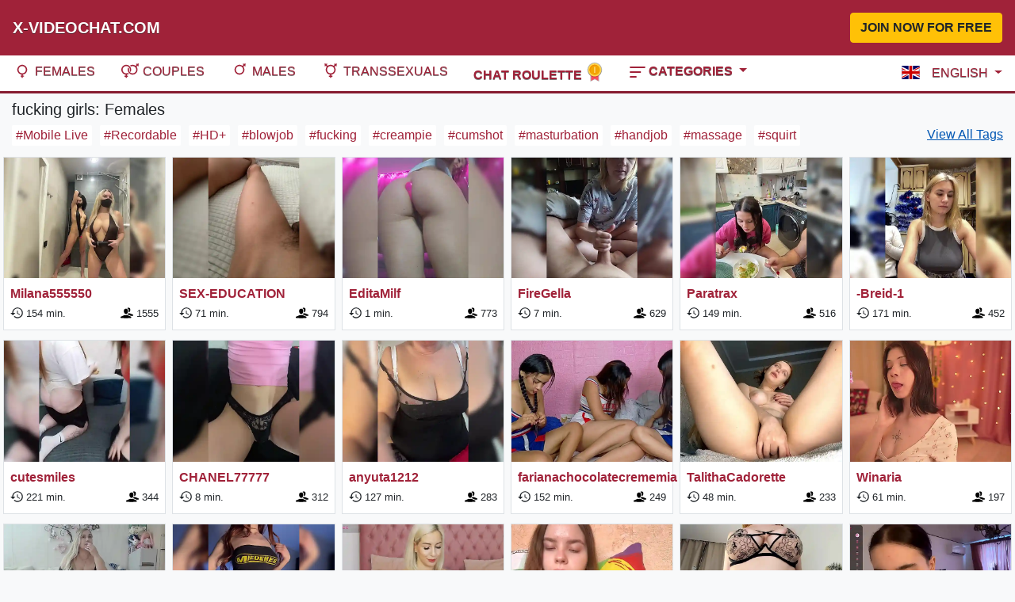

--- FILE ---
content_type: text/html; charset=utf-8
request_url: https://x-videochat.com/female/tag/fucking-girls
body_size: 6316
content:
<!doctype html>
<html lang="ru" itemscope itemtype="http://schema.org/WebPage">
<head>
    <meta charset="utf-8">
    <meta http-equiv="X-UA-Compatible" content="IE=edge">
    <meta name="viewport" content="width=device-width, initial-scale=1, shrink-to-fit=no">
    <title>fucking girls: Females on X-Videochat.com</title>
    <meta name="description" content="fucking girls: Females on sex cam, Females by tag fucking girls are waiting for you online to welcome you on X-Videochat.com">
    <meta itemprop="name"  content="fucking girls: Females on X-Videochat.com">
    <meta itemprop="description" name="description" content="fucking girls: Females on sex cam, Females by tag fucking girls are waiting for you online to welcome you on X-Videochat.com">
    <meta itemprop="image" name="image" content="https://x-videochat.com/assets/img/logo.png">
    <meta name="twitter:card" content="summary">
    <meta name="twitter:site" content="@x-videochat.com">
    <meta name="twitter:title" content="fucking girls: Females on X-Videochat.com">
    <meta name="twitter:description" content="fucking girls: Females on sex cam, Females by tag fucking girls are waiting for you online to welcome you on X-Videochat.com">
    <meta name="twitter:creator" content="@x-videochat.com">
    <meta name="twitter:image" content="https://x-videochat.com/assets/img/logo.png">
    <meta property="og:title" content="fucking girls: Females on X-Videochat.com">
    <meta property="og:type" content="website">
    <meta property="og:url" content="https://x-videochat.com/female/tag/fucking-girls">
    <meta property="og:image" content="https://x-videochat.com/assets/img/logo.png">
    <meta property="og:description" content="fucking girls: Females on sex cam, Females by tag fucking girls are waiting for you online to welcome you on X-Videochat.com">
    <meta property="og:site_name" content="x-videochat.com">
    <link rel="image_src" href="https://x-videochat.com/assets/img/logo.png">
    <link rel="canonical" href="https://x-videochat.com/female/tag/fucking-girls">
    <link rel="apple-touch-icon" sizes="180x180" href="/assets/icons/apple-touch-icon.png">
    <link rel="icon" type="image/png" sizes="32x32" href="/assets/icons/favicon-32x32.png">
    <link rel="icon" type="image/png" sizes="16x16" href="/assets/icons/favicon-16x16.png">
    <link rel="manifest" href="/assets/icons/site.webmanifest">
    <link rel="mask-icon" href="/assets/icons/safari-pinned-tab.svg" color="#5bbad5">
    <link rel="shortcut icon" href="/assets/icons/favicon.ico">
    <meta name="msapplication-TileColor" content="#da532c">
    <meta name="msapplication-config" content="/assets/icons/browserconfig.xml">
    <meta name="theme-color" content="#ffffff">
    <link rel="stylesheet" href="/assets/css/bootstrap.min.css">
    <link href="/assets/css/main.min.css?v=1.2" rel="stylesheet">
</head>
<body class="bg-light">
<header>
    <nav class="main-navbar navbar navbar-expand-lg navbar-dark bg-dark-red">
        <a class="navbar-brand mr-auto mr-lg-5 font-weight-bold text-uppercase text-shadow-light" href="/">X-Videochat.com</a>
        <button class="navbar-toggler p-0 border-0" type="button" data-toggle="offcanvas" aria-label="Navbar">
            <span class="navbar-toggler-icon"></span>
        </button>
        <a class="btn btn-warning text-uppercase font-weight-bold ml-auto d-none d-lg-flex" href="/go/members/join" rel="nofollow" target="_blank">Join now for free</a>
    </nav>
    <nav class="seond-navbar navbar-expand-lg">
        <div class="navbar-collapse offcanvas-collapse">
            <button type="button" class="d-lg-none close" aria-label="Close">
                <span aria-hidden="true">&times;</span>
            </button>
            <div class="clearfix close-botootm"></div>
            <div id="left-navbar" class="d-block d-lg-inline-flex">
                <a class="btn btn-block btn-warning text-uppercase d-block d-lg-none" href="/go/members/join" rel="nofollow" target="_blank">Join now for free</a>
                <a class="nav-link text-dark-red text-shadow-light text-uppercase" href="/">
                    <span class="sex-icons">
                        <svg class="icon icon-female">
                            <use xlink:href="#icons-female"></use>
                        </svg>
                    </span>
                    Females
                    <span id="models-online" class="badge badge-pill bg-info align-text-bottom"></span>
                </a>
                <a class="nav-link text-dark-red text-shadow-light text-uppercase " href="/couples">
                    <span class="sex-icons">
                        <svg class="icon icon-maleFemaleTop">
                            <use xlink:href="#icons-maleFemaleTop"></use>
                        </svg>
                    </span>
                    Couples
                    <span id="couples-online" class="badge badge-pill bg-info align-text-bottom"></span>
                </a>
                <a class="nav-link text-dark-red text-shadow-light text-uppercase " href="/males">
                    <span class="sex-icons">
                        <svg class="icon icon-maleTop">
                            <use xlink:href="#icons-maleTop"></use>
                        </svg>
                    </span>
                    Males
                    <span id="male-online" class="badge badge-pill bg-info align-text-bottom"></span>
                </a>
                <a class="nav-link text-dark-red text-shadow-light text-uppercase " href="/transsexuals">
                    <span class="sex-icons">
                        <svg class="icon icon-trannyTop">
                            <use xlink:href="#icons-trannyTop"></use>
                        </svg>
                    </span>
                    Transsexuals
                    <span id="trans-online" class="badge badge-pill bg-info align-text-bottom"></span>
                </a>

                <a class="nav-link text-dark-red text-shadow-light text-uppercase font-weight-bold" href="https://ero-chats.ru/chat-roulete" target="_blank">
                    Chat Roulette
                    <span class="align-text-bottom">
                        <svg class="icon icon-medal-1">
                            <use xlink:href="#icons-medal-1"></use>
                        </svg>
                    </span>
                </a>
                <div class="nav-item dropdown has-megamenu">
                    <a class="nav-link text-dark-red text-shadow-light text-uppercase font-weight-bold dropdown-toggle" href="#" id="Categories" role="button" data-toggle="dropdown" aria-expanded="false">
                        <span>
                            <svg class="icon icon-categoriesTop">
                                <use xlink:href="#icons-categoriesTop"></use>
                            </svg>
                        </span>
                        Categories
                    </a>
                    <div class="dropdown-menu megamenu shadow" aria-labelledby="Categories">
                        <div id="navCategories" class="dropdown-menu-mega-inner">
                            
                                <a class="nav-link" href="/female/category/anal-play">Anal play</a>
                            
                                <a class="nav-link" href="/female/category/asian">Asian</a>
                            
                                <a class="nav-link" href="/female/category/babes">Babes</a>
                            
                                <a class="nav-link" href="/female/category/bbw">BBW</a>
                            
                                <a class="nav-link" href="/female/category/big-butt">Big butt</a>
                            
                                <a class="nav-link" href="/female/category/big-tits">Big tits</a>
                            
                                <a class="nav-link" href="/female/category/blonde">Blonde</a>
                            
                                <a class="nav-link" href="/female/category/bondage">Bondage</a>
                            
                                <a class="nav-link" href="/female/category/brunette">Brunette</a>
                            
                                <a class="nav-link" href="/female/category/college-girls">College girls</a>
                            
                                <a class="nav-link" href="/female/category/curvy">Curvy</a>
                            
                                <a class="nav-link" href="/female/category/ebony">Ebony</a>
                            
                                <a class="nav-link" href="/female/category/fetish">Fetish</a>
                            
                                <a class="nav-link" href="/female/category/granny">Granny</a>
                            
                                <a class="nav-link" href="/female/category/group-sex">Group Sex</a>
                            
                                <a class="nav-link" href="/female/category/hairy-pussy">Hairy pussy</a>
                            
                                <a class="nav-link" href="/female/category/housewives">Housewives</a>
                            
                                <a class="nav-link" href="/female/category/huge-tits">Huge Tits</a>
                            
                                <a class="nav-link" href="/female/category/latina">Latina</a>
                            
                                <a class="nav-link" href="/female/category/lesbian">Lesbian</a>
                            
                                <a class="nav-link" href="/female/category/mature">Mature</a>
                            
                                <a class="nav-link" href="/female/category/medium-tits">Medium tits</a>
                            
                                <a class="nav-link" href="/female/category/muscle">Muscle</a>
                            
                                <a class="nav-link" href="/female/category/petite-body">Petite Body</a>
                            
                                <a class="nav-link" href="/female/category/pornstar">Pornstar</a>
                            
                                <a class="nav-link" href="/female/category/pregnant">Pregnant</a>
                            
                                <a class="nav-link" href="/female/category/redhead">Redhead</a>
                            
                                <a class="nav-link" href="/female/category/shaved-pussy">Shaved pussy</a>
                            
                                <a class="nav-link" href="/female/category/small-tits">Small tits</a>
                            
                                <a class="nav-link" href="/female/category/smoking">Smoking</a>
                            
                                <a class="nav-link" href="/female/category/squirt">Squirt</a>
                            
                                <a class="nav-link" href="/female/category/teens-18">Teens 18+</a>
                            
                                <a class="nav-link" href="/female/category/toys">Toys</a>
                            
                                <a class="nav-link" href="/female/category/white-girls">White Girls</a>
                            
                        </div>
                    </div>
                </div>
            </div>
            <ul id="right-navbar" class="navbar-nav ml-auto mr-lg-2">
                <li class="nav-item dropdown">
                    <a class="nav-link text-dark-red text-shadow-light text-uppercase pl-lg-3 dropdown-toggle" href="#" role="button"
                       data-toggle="dropdown" aria-expanded="false">
                        <span class="flag-icon flag-icon-en ">
                                English
                                
                        </span>
                    </a>
                    <div class="dropdown-menu dropdown-menu-right">
                        
                            <a class="dropdown-item" href="https://ru.x-videochat.com/female/tag/fucking-girls"><span class="flag-icon flag-icon-ru text-uppercase">Русский</span></a>
                        
                    </div>
                </li>
            </ul>
        </div>
    </nav>
</header>

<div id="MainContainer" class="container-fluid mt-2">
    <div class="row">
        <div class="col-12"><h1 class="h5">fucking girls: Females</h1>
<div class="row">
    <div class="col-10 tagnavs">
        
            <a class="tag-item" href="/female/tag/mobile-live">#Mobile Live</a>
        
            <a class="tag-item" href="/female/tag/recordable">#Recordable</a>
        
            <a class="tag-item" href="/female/tag/hd-plus">#HD+</a>
        
            <a class="tag-item" href="/female/tag/blowjob">#blowjob</a>
        
            <a class="tag-item" href="/female/tag/fucking">#fucking</a>
        
            <a class="tag-item" href="/female/tag/creampie">#creampie</a>
        
            <a class="tag-item" href="/female/tag/cumshot">#cumshot</a>
        
            <a class="tag-item" href="/female/tag/masturbation">#masturbation</a>
        
            <a class="tag-item" href="/female/tag/handjob">#handjob</a>
        
            <a class="tag-item" href="/female/tag/massage">#massage</a>
        
            <a class="tag-item" href="/female/tag/squirt">#squirt</a>
        
            <a class="tag-item" href="/female/tag/deepthroat">#deepthroat</a>
        
            <a class="tag-item" href="/female/tag/kissing">#kissing</a>
        
            <a class="tag-item" href="/female/tag/fingering">#fingering</a>
        
            <a class="tag-item" href="/female/tag/facial">#facial</a>
        
            <a class="tag-item" href="/female/tag/pussyfucking">#pussyfucking</a>
        
            <a class="tag-item" href="/female/tag/stripping">#stripping</a>
        
            <a class="tag-item" href="/female/tag/anal-play">#anal play</a>
        
            <a class="tag-item" href="/female/tag/chatting">#chatting</a>
        
            <a class="tag-item" href="/female/tag/dancing">#dancing</a>
        
            <a class="tag-item" href="/female/tag/bdsm">#bdsm</a>
        
            <a class="tag-item" href="/female/tag/lovense">#lovense</a>
        
            <a class="tag-item" href="/female/tag/games">#Games</a>
        
            <a class="tag-item" href="/female/tag/smoking">#smoking</a>
        
            <a class="tag-item" href="/female/tag/fisting">#fisting</a>
        
            <a class="tag-item" href="/female/tag/sucking">#sucking</a>
        
            <a class="tag-item" href="/female/tag/ass-fucking">#ass fucking</a>
        
            <a class="tag-item" href="/female/tag/double-penetration">#double penetration</a>
        
            <a class="tag-item" href="/female/tag/teasing">#teasing</a>
        
            <a class="tag-item" href="/female/tag/dildo-play">#dildo play</a>
        
            <a class="tag-item" href="/female/tag/licking">#licking</a>
        
            <a class="tag-item" href="/female/tag/facesitting">#facesitting</a>
        
            <a class="tag-item" href="/female/tag/cam2cam-prime">#Cam2Cam Prime</a>
        
            <a class="tag-item" href="/female/tag/dildofucking">#dildofucking</a>
        
            <a class="tag-item" href="/female/tag/dreaming">#dreaming</a>
        
            <a class="tag-item" href="/female/tag/ohmibod">#ohmibod</a>
        
            <a class="tag-item" href="/female/tag/rubbing">#rubbing</a>
        
            <a class="tag-item" href="/female/tag/flashing">#flashing</a>
        
            <a class="tag-item" href="/female/tag/cumming">#cumming</a>
        
            <a class="tag-item" href="/female/tag/ass-fingering">#ass fingering</a>
        
            <a class="tag-item" href="/female/tag/feet-fuck">#feet fuck</a>
        
            <a class="tag-item" href="/female/tag/camshow">#camshow</a>
        
            <a class="tag-item" href="/female/tag/gagging">#gagging</a>
        
            <a class="tag-item" href="/female/tag/enjoying">#enjoying</a>
        
            <a class="tag-item" href="/female/tag/jerking">#jerking</a>
        
            <a class="tag-item" href="/female/tag/king-of-the-room">#King of the Room</a>
        
            <a class="tag-item" href="/female/tag/butt-fuck">#butt fuck</a>
        
            <a class="tag-item" href="/female/tag/cock-sucking">#cock sucking</a>
        
            <a class="tag-item" href="/female/tag/dildoing">#dildoing</a>
        
            <a class="tag-item" href="/female/tag/love-making">#love making</a>
        
            <a class="tag-item" href="/female/tag/cum-in-pussy">#cum in pussy</a>
        
            <a class="tag-item" href="/female/tag/fucking-hard">#fucking hard</a>
        
            <a class="tag-item" href="/female/tag/pussyrubbing">#pussyrubbing</a>
        
            <a class="tag-item" href="/female/tag/female-domination">#female domination</a>
        
            <a class="tag-item" href="/female/tag/pussylicking">#pussylicking</a>
        
            <a class="tag-item" href="/female/tag/rimming">#rimming</a>
        
            <a class="tag-item" href="/female/tag/dicksucking">#dicksucking</a>
        
            <a class="tag-item" href="/female/tag/swallowing">#swallowing</a>
        
            <a class="tag-item" href="/female/tag/asian-massage">#asian massage</a>
        
            <a class="tag-item" href="/female/tag/fucking-pussy">#fucking pussy</a>
        
            <a class="tag-item" href="/female/tag/cum-in-mouth">#cum in mouth</a>
        
            <a class="tag-item" href="/female/tag/ass-to-mouth">#ass to mouth</a>
        
            <a class="tag-item" href="/female/tag/foursome">#foursome</a>
        
            <a class="tag-item" href="/female/tag/ejaculation">#ejaculation</a>
        
            <a class="tag-item" href="/female/tag/blowing">#blowing</a>
        
            <a class="tag-item" href="/female/tag/ball-sucking">#ball sucking</a>
        
            <a class="tag-item" href="/female/tag/asslicking">#asslicking</a>
        
            <a class="tag-item" href="/female/tag/fucking-machines">#fucking machines</a>
        
            <a class="tag-item" href="/female/tag/cum-inside">#cum inside</a>
        
            <a class="tag-item" href="/female/tag/cum-on-face">#cum on face</a>
        
            <a class="tag-item" href="/female/tag/ball-licking">#ball licking</a>
        
            <a class="tag-item" href="/female/tag/cum-on-ass">#cum on ass</a>
        
            <a class="tag-item" href="/female/tag/tugging">#tugging</a>
        
            <a class="tag-item" href="/female/tag/no-fucking">#no fucking</a>
        
            <a class="tag-item" href="/female/tag/3way">#3way</a>
        
            <a class="tag-item" href="/female/tag/fucking-girls">#fucking girls</a>
        
            <a class="tag-item" href="/female/tag/pussyeating">#pussyeating</a>
        
            <a class="tag-item" href="/female/tag/girl-on-girl">#girl on girl</a>
        
            <a class="tag-item" href="/female/tag/cunnilingus">#cunnilingus</a>
        
            <a class="tag-item" href="/female/tag/bouncing">#bouncing</a>
        
            <a class="tag-item" href="/female/tag/couples-fucking">#couples fucking</a>
        
            <a class="tag-item" href="/female/tag/titlicking">#titlicking</a>
        
            <a class="tag-item" href="/female/tag/cum-swapping">#cum swapping</a>
        
            <a class="tag-item" href="/female/tag/titty-fuck">#titty fuck</a>
        
            <a class="tag-item" href="/female/tag/muffdiving">#muffdiving</a>
        
            <a class="tag-item" href="/female/tag/cum-on-tits">#cum on tits</a>
        
            <a class="tag-item" href="/female/tag/group-sex">#group sex</a>
        
            <a class="tag-item" href="/female/tag/foot-fetish">#foot fetish</a>
        
            <a class="tag-item" href="/female/tag/vibe-with-me">#Vibe with Me</a>
        
            <a class="tag-item" href="/female/tag/anal-fisting">#anal fisting</a>
        
            <a class="tag-item" href="/female/tag/russian">#Russian</a>
        
            <a class="tag-item" href="/female/tag/english">#English</a>
        
            <a class="tag-item" href="/female/tag/spanish">#Spanish</a>
        
            <a class="tag-item" href="/female/tag/ukrainian">#Ukrainian</a>
        
            <a class="tag-item" href="/female/tag/french">#French</a>
        
            <a class="tag-item" href="/female/tag/german">#German</a>
        
            <a class="tag-item" href="/female/tag/italian">#Italian</a>
        
    </div>
    <div class="col-2 tagnavs text-right">
        <a href="/female/tags" class="all-tags-link">View All Tags</a>
    </div>
</div>
<div id="ModelsList" class="row">
    
        
            <div id="Model_id_0" class="col-lg-2 col-md-4 col-sm-6 col-6 mb-md-1 p-0 p-md-1">
                <div class="chat-item bg-white border">
                    <div class="chat-img">
                        <a class="model-url" href="/Milana555550">
                            <picture>
                                <source class="model-img-webp" type="image/webp" srcset="https://i.wlicdn.com/live/0a0/0ce/049/xbig_lq/7acfa9.webp" />
                                <img class="img-fluid model-img chat-room-link" src="https://i.wlicdn.com/live/0a0/0ce/049/xbig_lq/7acfa9.jpg" alt="Milana555550" />
                            </picture>
                        </a>
                    </div>
                    <div class="clearfix"></div>
                    <div class="chat-name p-2">
                        <span class="model-name font-weight-light">
                            <a class="model-url" href="/Milana555550"><span class="model-name-url chat-room-link font-weight-bold">Milana555550</span></a>
                            <span class="d-block model-info">
                                <small class="is_online">
                                    <svg class="icon icon-watch-history" style="width: 16px;">
                                        <use xlink:href="#icons-watch-history"></use>
                                    </svg>
                                    <span class="model-online">154</span> <span>min.</span>
                                </small>
                                <small class="num_users">
                                    <svg class="icon icon-users" style="width: 16px;">
                                        <use xlink:href="#icons-users"></use>
                                    </svg>
                                    <span class="viewing-users">1555</span>
                                </small>
                            </span>
                        </span>
                    </div>
                </div>
            </div>
        
            <div id="Model_id_1" class="col-lg-2 col-md-4 col-sm-6 col-6 mb-md-1 p-0 p-md-1">
                <div class="chat-item bg-white border">
                    <div class="chat-img">
                        <a class="model-url" href="/SEX-EDUCATION">
                            <picture>
                                <source class="model-img-webp" type="image/webp" srcset="https://i.wlicdn.com/live/0df/3a9/03f/xbig_lq/b1f5e5.webp" />
                                <img class="img-fluid model-img chat-room-link" src="https://i.wlicdn.com/live/0df/3a9/03f/xbig_lq/b1f5e5.jpg" alt="SEX-EDUCATION" />
                            </picture>
                        </a>
                    </div>
                    <div class="clearfix"></div>
                    <div class="chat-name p-2">
                        <span class="model-name font-weight-light">
                            <a class="model-url" href="/SEX-EDUCATION"><span class="model-name-url chat-room-link font-weight-bold">SEX-EDUCATION</span></a>
                            <span class="d-block model-info">
                                <small class="is_online">
                                    <svg class="icon icon-watch-history" style="width: 16px;">
                                        <use xlink:href="#icons-watch-history"></use>
                                    </svg>
                                    <span class="model-online">71</span> <span>min.</span>
                                </small>
                                <small class="num_users">
                                    <svg class="icon icon-users" style="width: 16px;">
                                        <use xlink:href="#icons-users"></use>
                                    </svg>
                                    <span class="viewing-users">794</span>
                                </small>
                            </span>
                        </span>
                    </div>
                </div>
            </div>
        
            <div id="Model_id_2" class="col-lg-2 col-md-4 col-sm-6 col-6 mb-md-1 p-0 p-md-1">
                <div class="chat-item bg-white border">
                    <div class="chat-img">
                        <a class="model-url" href="/EditaMilf">
                            <picture>
                                <source class="model-img-webp" type="image/webp" srcset="https://i.wlicdn.com/live/065/02a/02f/xbig_lq/739b47.webp" />
                                <img class="img-fluid model-img chat-room-link" src="https://i.wlicdn.com/live/065/02a/02f/xbig_lq/739b47.jpg" alt="EditaMilf" />
                            </picture>
                        </a>
                    </div>
                    <div class="clearfix"></div>
                    <div class="chat-name p-2">
                        <span class="model-name font-weight-light">
                            <a class="model-url" href="/EditaMilf"><span class="model-name-url chat-room-link font-weight-bold">EditaMilf</span></a>
                            <span class="d-block model-info">
                                <small class="is_online">
                                    <svg class="icon icon-watch-history" style="width: 16px;">
                                        <use xlink:href="#icons-watch-history"></use>
                                    </svg>
                                    <span class="model-online">1</span> <span>min.</span>
                                </small>
                                <small class="num_users">
                                    <svg class="icon icon-users" style="width: 16px;">
                                        <use xlink:href="#icons-users"></use>
                                    </svg>
                                    <span class="viewing-users">773</span>
                                </small>
                            </span>
                        </span>
                    </div>
                </div>
            </div>
        
            <div id="Model_id_3" class="col-lg-2 col-md-4 col-sm-6 col-6 mb-md-1 p-0 p-md-1">
                <div class="chat-item bg-white border">
                    <div class="chat-img">
                        <a class="model-url" href="/FireGella">
                            <picture>
                                <source class="model-img-webp" type="image/webp" srcset="https://i.wlicdn.com/live/0b9/148/167/xbig_lq/135849.webp" />
                                <img class="img-fluid model-img chat-room-link" src="https://i.wlicdn.com/live/0b9/148/167/xbig_lq/135849.jpg" alt="FireGella" />
                            </picture>
                        </a>
                    </div>
                    <div class="clearfix"></div>
                    <div class="chat-name p-2">
                        <span class="model-name font-weight-light">
                            <a class="model-url" href="/FireGella"><span class="model-name-url chat-room-link font-weight-bold">FireGella</span></a>
                            <span class="d-block model-info">
                                <small class="is_online">
                                    <svg class="icon icon-watch-history" style="width: 16px;">
                                        <use xlink:href="#icons-watch-history"></use>
                                    </svg>
                                    <span class="model-online">7</span> <span>min.</span>
                                </small>
                                <small class="num_users">
                                    <svg class="icon icon-users" style="width: 16px;">
                                        <use xlink:href="#icons-users"></use>
                                    </svg>
                                    <span class="viewing-users">629</span>
                                </small>
                            </span>
                        </span>
                    </div>
                </div>
            </div>
        
            <div id="Model_id_4" class="col-lg-2 col-md-4 col-sm-6 col-6 mb-md-1 p-0 p-md-1">
                <div class="chat-item bg-white border">
                    <div class="chat-img">
                        <a class="model-url" href="/Paratrax">
                            <picture>
                                <source class="model-img-webp" type="image/webp" srcset="https://i.wlicdn.com/live/060/384/04d/xbig_lq/b61227.webp" />
                                <img class="img-fluid model-img chat-room-link" src="https://i.wlicdn.com/live/060/384/04d/xbig_lq/b61227.jpg" alt="Paratrax" />
                            </picture>
                        </a>
                    </div>
                    <div class="clearfix"></div>
                    <div class="chat-name p-2">
                        <span class="model-name font-weight-light">
                            <a class="model-url" href="/Paratrax"><span class="model-name-url chat-room-link font-weight-bold">Paratrax</span></a>
                            <span class="d-block model-info">
                                <small class="is_online">
                                    <svg class="icon icon-watch-history" style="width: 16px;">
                                        <use xlink:href="#icons-watch-history"></use>
                                    </svg>
                                    <span class="model-online">149</span> <span>min.</span>
                                </small>
                                <small class="num_users">
                                    <svg class="icon icon-users" style="width: 16px;">
                                        <use xlink:href="#icons-users"></use>
                                    </svg>
                                    <span class="viewing-users">516</span>
                                </small>
                            </span>
                        </span>
                    </div>
                </div>
            </div>
        
            <div id="Model_id_5" class="col-lg-2 col-md-4 col-sm-6 col-6 mb-md-1 p-0 p-md-1">
                <div class="chat-item bg-white border">
                    <div class="chat-img">
                        <a class="model-url" href="/-Breid-1">
                            <picture>
                                <source class="model-img-webp" type="image/webp" srcset="https://i.wlicdn.com/live/06d/054/2fb/xbig_lq/b61227.webp" />
                                <img class="img-fluid model-img chat-room-link" src="https://i.wlicdn.com/live/06d/054/2fb/xbig_lq/b61227.jpg" alt="-Breid-1" />
                            </picture>
                        </a>
                    </div>
                    <div class="clearfix"></div>
                    <div class="chat-name p-2">
                        <span class="model-name font-weight-light">
                            <a class="model-url" href="/-Breid-1"><span class="model-name-url chat-room-link font-weight-bold">-Breid-1</span></a>
                            <span class="d-block model-info">
                                <small class="is_online">
                                    <svg class="icon icon-watch-history" style="width: 16px;">
                                        <use xlink:href="#icons-watch-history"></use>
                                    </svg>
                                    <span class="model-online">171</span> <span>min.</span>
                                </small>
                                <small class="num_users">
                                    <svg class="icon icon-users" style="width: 16px;">
                                        <use xlink:href="#icons-users"></use>
                                    </svg>
                                    <span class="viewing-users">452</span>
                                </small>
                            </span>
                        </span>
                    </div>
                </div>
            </div>
        
            <div id="Model_id_6" class="col-lg-2 col-md-4 col-sm-6 col-6 mb-md-1 p-0 p-md-1">
                <div class="chat-item bg-white border">
                    <div class="chat-img">
                        <a class="model-url" href="/cutesmiles">
                            <picture>
                                <source class="model-img-webp" type="image/webp" srcset="https://i.wlicdn.com/live/0b5/1f7/369/xbig_lq/95c455.webp" />
                                <img class="img-fluid model-img chat-room-link" src="https://i.wlicdn.com/live/0b5/1f7/369/xbig_lq/95c455.jpg" alt="cutesmiles" />
                            </picture>
                        </a>
                    </div>
                    <div class="clearfix"></div>
                    <div class="chat-name p-2">
                        <span class="model-name font-weight-light">
                            <a class="model-url" href="/cutesmiles"><span class="model-name-url chat-room-link font-weight-bold">cutesmiles</span></a>
                            <span class="d-block model-info">
                                <small class="is_online">
                                    <svg class="icon icon-watch-history" style="width: 16px;">
                                        <use xlink:href="#icons-watch-history"></use>
                                    </svg>
                                    <span class="model-online">221</span> <span>min.</span>
                                </small>
                                <small class="num_users">
                                    <svg class="icon icon-users" style="width: 16px;">
                                        <use xlink:href="#icons-users"></use>
                                    </svg>
                                    <span class="viewing-users">344</span>
                                </small>
                            </span>
                        </span>
                    </div>
                </div>
            </div>
        
            <div id="Model_id_7" class="col-lg-2 col-md-4 col-sm-6 col-6 mb-md-1 p-0 p-md-1">
                <div class="chat-item bg-white border">
                    <div class="chat-img">
                        <a class="model-url" href="/CHANEL77777">
                            <picture>
                                <source class="model-img-webp" type="image/webp" srcset="https://i.wlicdn.com/live/0d2/081/1cc/xbig_lq/b68acf.webp" />
                                <img class="img-fluid model-img chat-room-link" src="https://i.wlicdn.com/live/0d2/081/1cc/xbig_lq/b68acf.jpg" alt="CHANEL77777" />
                            </picture>
                        </a>
                    </div>
                    <div class="clearfix"></div>
                    <div class="chat-name p-2">
                        <span class="model-name font-weight-light">
                            <a class="model-url" href="/CHANEL77777"><span class="model-name-url chat-room-link font-weight-bold">CHANEL77777</span></a>
                            <span class="d-block model-info">
                                <small class="is_online">
                                    <svg class="icon icon-watch-history" style="width: 16px;">
                                        <use xlink:href="#icons-watch-history"></use>
                                    </svg>
                                    <span class="model-online">8</span> <span>min.</span>
                                </small>
                                <small class="num_users">
                                    <svg class="icon icon-users" style="width: 16px;">
                                        <use xlink:href="#icons-users"></use>
                                    </svg>
                                    <span class="viewing-users">312</span>
                                </small>
                            </span>
                        </span>
                    </div>
                </div>
            </div>
        
            <div id="Model_id_8" class="col-lg-2 col-md-4 col-sm-6 col-6 mb-md-1 p-0 p-md-1">
                <div class="chat-item bg-white border">
                    <div class="chat-img">
                        <a class="model-url" href="/anyuta1212">
                            <picture>
                                <source class="model-img-webp" type="image/webp" srcset="https://i.wlicdn.com/live/0ae/2d6/275/xbig_lq/eb2251.webp" />
                                <img class="img-fluid model-img chat-room-link" src="https://i.wlicdn.com/live/0ae/2d6/275/xbig_lq/eb2251.jpg" alt="anyuta1212" />
                            </picture>
                        </a>
                    </div>
                    <div class="clearfix"></div>
                    <div class="chat-name p-2">
                        <span class="model-name font-weight-light">
                            <a class="model-url" href="/anyuta1212"><span class="model-name-url chat-room-link font-weight-bold">anyuta1212</span></a>
                            <span class="d-block model-info">
                                <small class="is_online">
                                    <svg class="icon icon-watch-history" style="width: 16px;">
                                        <use xlink:href="#icons-watch-history"></use>
                                    </svg>
                                    <span class="model-online">127</span> <span>min.</span>
                                </small>
                                <small class="num_users">
                                    <svg class="icon icon-users" style="width: 16px;">
                                        <use xlink:href="#icons-users"></use>
                                    </svg>
                                    <span class="viewing-users">283</span>
                                </small>
                            </span>
                        </span>
                    </div>
                </div>
            </div>
        
            <div id="Model_id_9" class="col-lg-2 col-md-4 col-sm-6 col-6 mb-md-1 p-0 p-md-1">
                <div class="chat-item bg-white border">
                    <div class="chat-img">
                        <a class="model-url" href="/farianachocolatecrememia">
                            <picture>
                                <source class="model-img-webp" type="image/webp" srcset="https://i.wlicdn.com/live/0a9/1f3/2ea/xbig_lq/3abed9.webp" />
                                <img class="img-fluid model-img chat-room-link" src="https://i.wlicdn.com/live/0a9/1f3/2ea/xbig_lq/3abed9.jpg" alt="farianachocolatecrememia" />
                            </picture>
                        </a>
                    </div>
                    <div class="clearfix"></div>
                    <div class="chat-name p-2">
                        <span class="model-name font-weight-light">
                            <a class="model-url" href="/farianachocolatecrememia"><span class="model-name-url chat-room-link font-weight-bold">farianachocolatecrememia</span></a>
                            <span class="d-block model-info">
                                <small class="is_online">
                                    <svg class="icon icon-watch-history" style="width: 16px;">
                                        <use xlink:href="#icons-watch-history"></use>
                                    </svg>
                                    <span class="model-online">152</span> <span>min.</span>
                                </small>
                                <small class="num_users">
                                    <svg class="icon icon-users" style="width: 16px;">
                                        <use xlink:href="#icons-users"></use>
                                    </svg>
                                    <span class="viewing-users">249</span>
                                </small>
                            </span>
                        </span>
                    </div>
                </div>
            </div>
        
            <div id="Model_id_10" class="col-lg-2 col-md-4 col-sm-6 col-6 mb-md-1 p-0 p-md-1">
                <div class="chat-item bg-white border">
                    <div class="chat-img">
                        <a class="model-url" href="/TalithaCadorette">
                            <picture>
                                <source class="model-img-webp" type="image/webp" srcset="https://i.wlicdn.com/live/0da/005/2bc/xbig_lq/405445.webp" />
                                <img class="img-fluid model-img chat-room-link" src="https://i.wlicdn.com/live/0da/005/2bc/xbig_lq/405445.jpg" alt="TalithaCadorette" />
                            </picture>
                        </a>
                    </div>
                    <div class="clearfix"></div>
                    <div class="chat-name p-2">
                        <span class="model-name font-weight-light">
                            <a class="model-url" href="/TalithaCadorette"><span class="model-name-url chat-room-link font-weight-bold">TalithaCadorette</span></a>
                            <span class="d-block model-info">
                                <small class="is_online">
                                    <svg class="icon icon-watch-history" style="width: 16px;">
                                        <use xlink:href="#icons-watch-history"></use>
                                    </svg>
                                    <span class="model-online">48</span> <span>min.</span>
                                </small>
                                <small class="num_users">
                                    <svg class="icon icon-users" style="width: 16px;">
                                        <use xlink:href="#icons-users"></use>
                                    </svg>
                                    <span class="viewing-users">233</span>
                                </small>
                            </span>
                        </span>
                    </div>
                </div>
            </div>
        
            <div id="Model_id_11" class="col-lg-2 col-md-4 col-sm-6 col-6 mb-md-1 p-0 p-md-1">
                <div class="chat-item bg-white border">
                    <div class="chat-img">
                        <a class="model-url" href="/Winaria">
                            <picture>
                                <source class="model-img-webp" type="image/webp" srcset="https://i.wlicdn.com/live/0e0/2a4/379/xbig_lq/a4b109.webp" />
                                <img class="img-fluid model-img chat-room-link" src="https://i.wlicdn.com/live/0e0/2a4/379/xbig_lq/a4b109.jpg" alt="Winaria" />
                            </picture>
                        </a>
                    </div>
                    <div class="clearfix"></div>
                    <div class="chat-name p-2">
                        <span class="model-name font-weight-light">
                            <a class="model-url" href="/Winaria"><span class="model-name-url chat-room-link font-weight-bold">Winaria</span></a>
                            <span class="d-block model-info">
                                <small class="is_online">
                                    <svg class="icon icon-watch-history" style="width: 16px;">
                                        <use xlink:href="#icons-watch-history"></use>
                                    </svg>
                                    <span class="model-online">61</span> <span>min.</span>
                                </small>
                                <small class="num_users">
                                    <svg class="icon icon-users" style="width: 16px;">
                                        <use xlink:href="#icons-users"></use>
                                    </svg>
                                    <span class="viewing-users">197</span>
                                </small>
                            </span>
                        </span>
                    </div>
                </div>
            </div>
        
            <div id="Model_id_12" class="col-lg-2 col-md-4 col-sm-6 col-6 mb-md-1 p-0 p-md-1">
                <div class="chat-item bg-white border">
                    <div class="chat-img">
                        <a class="model-url" href="/Kamila5555555">
                            <picture>
                                <source class="model-img-webp" type="image/webp" srcset="https://i.wlicdn.com/live/04c/3a0/03c/xbig_lq/f72ddd.webp" />
                                <img class="img-fluid model-img chat-room-link" src="https://i.wlicdn.com/live/04c/3a0/03c/xbig_lq/f72ddd.jpg" alt="Kamila5555555" />
                            </picture>
                        </a>
                    </div>
                    <div class="clearfix"></div>
                    <div class="chat-name p-2">
                        <span class="model-name font-weight-light">
                            <a class="model-url" href="/Kamila5555555"><span class="model-name-url chat-room-link font-weight-bold">Kamila5555555</span></a>
                            <span class="d-block model-info">
                                <small class="is_online">
                                    <svg class="icon icon-watch-history" style="width: 16px;">
                                        <use xlink:href="#icons-watch-history"></use>
                                    </svg>
                                    <span class="model-online">2</span> <span>min.</span>
                                </small>
                                <small class="num_users">
                                    <svg class="icon icon-users" style="width: 16px;">
                                        <use xlink:href="#icons-users"></use>
                                    </svg>
                                    <span class="viewing-users">152</span>
                                </small>
                            </span>
                        </span>
                    </div>
                </div>
            </div>
        
            <div id="Model_id_13" class="col-lg-2 col-md-4 col-sm-6 col-6 mb-md-1 p-0 p-md-1">
                <div class="chat-item bg-white border">
                    <div class="chat-img">
                        <a class="model-url" href="/Sweet-Sweet">
                            <picture>
                                <source class="model-img-webp" type="image/webp" srcset="https://i.wlicdn.com/live/0c4/225/178/xbig_lq/292193.webp" />
                                <img class="img-fluid model-img chat-room-link" src="https://i.wlicdn.com/live/0c4/225/178/xbig_lq/292193.jpg" alt="Sweet-Sweet" />
                            </picture>
                        </a>
                    </div>
                    <div class="clearfix"></div>
                    <div class="chat-name p-2">
                        <span class="model-name font-weight-light">
                            <a class="model-url" href="/Sweet-Sweet"><span class="model-name-url chat-room-link font-weight-bold">Sweet-Sweet</span></a>
                            <span class="d-block model-info">
                                <small class="is_online">
                                    <svg class="icon icon-watch-history" style="width: 16px;">
                                        <use xlink:href="#icons-watch-history"></use>
                                    </svg>
                                    <span class="model-online">10</span> <span>min.</span>
                                </small>
                                <small class="num_users">
                                    <svg class="icon icon-users" style="width: 16px;">
                                        <use xlink:href="#icons-users"></use>
                                    </svg>
                                    <span class="viewing-users">150</span>
                                </small>
                            </span>
                        </span>
                    </div>
                </div>
            </div>
        
            <div id="Model_id_14" class="col-lg-2 col-md-4 col-sm-6 col-6 mb-md-1 p-0 p-md-1">
                <div class="chat-item bg-white border">
                    <div class="chat-img">
                        <a class="model-url" href="/persiaa1">
                            <picture>
                                <source class="model-img-webp" type="image/webp" srcset="https://i.wlicdn.com/live/07d/082/14c/xbig_lq/c90cf6.webp" />
                                <img class="img-fluid model-img chat-room-link" src="https://i.wlicdn.com/live/07d/082/14c/xbig_lq/c90cf6.jpg" alt="persiaa1" />
                            </picture>
                        </a>
                    </div>
                    <div class="clearfix"></div>
                    <div class="chat-name p-2">
                        <span class="model-name font-weight-light">
                            <a class="model-url" href="/persiaa1"><span class="model-name-url chat-room-link font-weight-bold">persiaa1</span></a>
                            <span class="d-block model-info">
                                <small class="is_online">
                                    <svg class="icon icon-watch-history" style="width: 16px;">
                                        <use xlink:href="#icons-watch-history"></use>
                                    </svg>
                                    <span class="model-online">46</span> <span>min.</span>
                                </small>
                                <small class="num_users">
                                    <svg class="icon icon-users" style="width: 16px;">
                                        <use xlink:href="#icons-users"></use>
                                    </svg>
                                    <span class="viewing-users">130</span>
                                </small>
                            </span>
                        </span>
                    </div>
                </div>
            </div>
        
            <div id="Model_id_15" class="col-lg-2 col-md-4 col-sm-6 col-6 mb-md-1 p-0 p-md-1">
                <div class="chat-item bg-white border">
                    <div class="chat-img">
                        <a class="model-url" href="/Lil-RO-XO">
                            <picture>
                                <source class="model-img-webp" type="image/webp" srcset="https://i.wlicdn.com/live/0dd/333/07f/xbig_lq/90cf69.webp" />
                                <img class="img-fluid model-img chat-room-link" src="https://i.wlicdn.com/live/0dd/333/07f/xbig_lq/90cf69.jpg" alt="Lil-RO-XO" />
                            </picture>
                        </a>
                    </div>
                    <div class="clearfix"></div>
                    <div class="chat-name p-2">
                        <span class="model-name font-weight-light">
                            <a class="model-url" href="/Lil-RO-XO"><span class="model-name-url chat-room-link font-weight-bold">Lil-RO-XO</span></a>
                            <span class="d-block model-info">
                                <small class="is_online">
                                    <svg class="icon icon-watch-history" style="width: 16px;">
                                        <use xlink:href="#icons-watch-history"></use>
                                    </svg>
                                    <span class="model-online">118</span> <span>min.</span>
                                </small>
                                <small class="num_users">
                                    <svg class="icon icon-users" style="width: 16px;">
                                        <use xlink:href="#icons-users"></use>
                                    </svg>
                                    <span class="viewing-users">112</span>
                                </small>
                            </span>
                        </span>
                    </div>
                </div>
            </div>
        
            <div id="Model_id_16" class="col-lg-2 col-md-4 col-sm-6 col-6 mb-md-1 p-0 p-md-1">
                <div class="chat-item bg-white border">
                    <div class="chat-img">
                        <a class="model-url" href="/Milky-Wayxy">
                            <picture>
                                <source class="model-img-webp" type="image/webp" srcset="https://i.wlicdn.com/live/0bb/063/0d1/xbig_lq/1665b2.webp" />
                                <img class="img-fluid model-img chat-room-link" src="https://i.wlicdn.com/live/0bb/063/0d1/xbig_lq/1665b2.jpg" alt="Milky-Wayxy" />
                            </picture>
                        </a>
                    </div>
                    <div class="clearfix"></div>
                    <div class="chat-name p-2">
                        <span class="model-name font-weight-light">
                            <a class="model-url" href="/Milky-Wayxy"><span class="model-name-url chat-room-link font-weight-bold">Milky-Wayxy</span></a>
                            <span class="d-block model-info">
                                <small class="is_online">
                                    <svg class="icon icon-watch-history" style="width: 16px;">
                                        <use xlink:href="#icons-watch-history"></use>
                                    </svg>
                                    <span class="model-online">248</span> <span>min.</span>
                                </small>
                                <small class="num_users">
                                    <svg class="icon icon-users" style="width: 16px;">
                                        <use xlink:href="#icons-users"></use>
                                    </svg>
                                    <span class="viewing-users">110</span>
                                </small>
                            </span>
                        </span>
                    </div>
                </div>
            </div>
        
            <div id="Model_id_17" class="col-lg-2 col-md-4 col-sm-6 col-6 mb-md-1 p-0 p-md-1">
                <div class="chat-item bg-white border">
                    <div class="chat-img">
                        <a class="model-url" href="/EvonneHeally">
                            <picture>
                                <source class="model-img-webp" type="image/webp" srcset="https://i.wlicdn.com/live/0de/0ee/176/xbig_lq/33f825.webp" />
                                <img class="img-fluid model-img chat-room-link" src="https://i.wlicdn.com/live/0de/0ee/176/xbig_lq/33f825.jpg" alt="EvonneHeally" />
                            </picture>
                        </a>
                    </div>
                    <div class="clearfix"></div>
                    <div class="chat-name p-2">
                        <span class="model-name font-weight-light">
                            <a class="model-url" href="/EvonneHeally"><span class="model-name-url chat-room-link font-weight-bold">EvonneHeally</span></a>
                            <span class="d-block model-info">
                                <small class="is_online">
                                    <svg class="icon icon-watch-history" style="width: 16px;">
                                        <use xlink:href="#icons-watch-history"></use>
                                    </svg>
                                    <span class="model-online">146</span> <span>min.</span>
                                </small>
                                <small class="num_users">
                                    <svg class="icon icon-users" style="width: 16px;">
                                        <use xlink:href="#icons-users"></use>
                                    </svg>
                                    <span class="viewing-users">101</span>
                                </small>
                            </span>
                        </span>
                    </div>
                </div>
            </div>
        
            <div id="Model_id_18" class="col-lg-2 col-md-4 col-sm-6 col-6 mb-md-1 p-0 p-md-1">
                <div class="chat-item bg-white border">
                    <div class="chat-img">
                        <a class="model-url" href="/MissKiarra">
                            <picture>
                                <source class="model-img-webp" type="image/webp" srcset="https://i.wlicdn.com/live/0bf/08a/062/xbig_lq/5322a5.webp" />
                                <img class="img-fluid model-img chat-room-link" src="https://i.wlicdn.com/live/0bf/08a/062/xbig_lq/5322a5.jpg" alt="MissKiarra" />
                            </picture>
                        </a>
                    </div>
                    <div class="clearfix"></div>
                    <div class="chat-name p-2">
                        <span class="model-name font-weight-light">
                            <a class="model-url" href="/MissKiarra"><span class="model-name-url chat-room-link font-weight-bold">MissKiarra</span></a>
                            <span class="d-block model-info">
                                <small class="is_online">
                                    <svg class="icon icon-watch-history" style="width: 16px;">
                                        <use xlink:href="#icons-watch-history"></use>
                                    </svg>
                                    <span class="model-online">197</span> <span>min.</span>
                                </small>
                                <small class="num_users">
                                    <svg class="icon icon-users" style="width: 16px;">
                                        <use xlink:href="#icons-users"></use>
                                    </svg>
                                    <span class="viewing-users">99</span>
                                </small>
                            </span>
                        </span>
                    </div>
                </div>
            </div>
        
            <div id="Model_id_19" class="col-lg-2 col-md-4 col-sm-6 col-6 mb-md-1 p-0 p-md-1">
                <div class="chat-item bg-white border">
                    <div class="chat-img">
                        <a class="model-url" href="/Make-it-nasty">
                            <picture>
                                <source class="model-img-webp" type="image/webp" srcset="https://i.wlicdn.com/live/0b5/032/366/xbig_lq/c29f7f.webp" />
                                <img class="img-fluid model-img chat-room-link" src="https://i.wlicdn.com/live/0b5/032/366/xbig_lq/c29f7f.jpg" alt="Make-it-nasty" />
                            </picture>
                        </a>
                    </div>
                    <div class="clearfix"></div>
                    <div class="chat-name p-2">
                        <span class="model-name font-weight-light">
                            <a class="model-url" href="/Make-it-nasty"><span class="model-name-url chat-room-link font-weight-bold">Make-it-nasty</span></a>
                            <span class="d-block model-info">
                                <small class="is_online">
                                    <svg class="icon icon-watch-history" style="width: 16px;">
                                        <use xlink:href="#icons-watch-history"></use>
                                    </svg>
                                    <span class="model-online">14</span> <span>min.</span>
                                </small>
                                <small class="num_users">
                                    <svg class="icon icon-users" style="width: 16px;">
                                        <use xlink:href="#icons-users"></use>
                                    </svg>
                                    <span class="viewing-users">91</span>
                                </small>
                            </span>
                        </span>
                    </div>
                </div>
            </div>
        
            <div id="Model_id_20" class="col-lg-2 col-md-4 col-sm-6 col-6 mb-md-1 p-0 p-md-1">
                <div class="chat-item bg-white border">
                    <div class="chat-img">
                        <a class="model-url" href="/MizzEva">
                            <picture>
                                <source class="model-img-webp" type="image/webp" srcset="https://i.wlicdn.com/live/079/03b/3ac/xbig_lq/eefb59.webp" />
                                <img class="img-fluid model-img chat-room-link" src="https://i.wlicdn.com/live/079/03b/3ac/xbig_lq/eefb59.jpg" alt="MizzEva" />
                            </picture>
                        </a>
                    </div>
                    <div class="clearfix"></div>
                    <div class="chat-name p-2">
                        <span class="model-name font-weight-light">
                            <a class="model-url" href="/MizzEva"><span class="model-name-url chat-room-link font-weight-bold">MizzEva</span></a>
                            <span class="d-block model-info">
                                <small class="is_online">
                                    <svg class="icon icon-watch-history" style="width: 16px;">
                                        <use xlink:href="#icons-watch-history"></use>
                                    </svg>
                                    <span class="model-online">22</span> <span>min.</span>
                                </small>
                                <small class="num_users">
                                    <svg class="icon icon-users" style="width: 16px;">
                                        <use xlink:href="#icons-users"></use>
                                    </svg>
                                    <span class="viewing-users">89</span>
                                </small>
                            </span>
                        </span>
                    </div>
                </div>
            </div>
        
            <div id="Model_id_21" class="col-lg-2 col-md-4 col-sm-6 col-6 mb-md-1 p-0 p-md-1">
                <div class="chat-item bg-white border">
                    <div class="chat-img">
                        <a class="model-url" href="/HoustonWarner">
                            <picture>
                                <source class="model-img-webp" type="image/webp" srcset="https://i.wlicdn.com/live/0e1/215/1e0/xbig_lq/292193.webp" />
                                <img class="img-fluid model-img chat-room-link" src="https://i.wlicdn.com/live/0e1/215/1e0/xbig_lq/292193.jpg" alt="HoustonWarner" />
                            </picture>
                        </a>
                    </div>
                    <div class="clearfix"></div>
                    <div class="chat-name p-2">
                        <span class="model-name font-weight-light">
                            <a class="model-url" href="/HoustonWarner"><span class="model-name-url chat-room-link font-weight-bold">HoustonWarner</span></a>
                            <span class="d-block model-info">
                                <small class="is_online">
                                    <svg class="icon icon-watch-history" style="width: 16px;">
                                        <use xlink:href="#icons-watch-history"></use>
                                    </svg>
                                    <span class="model-online">19</span> <span>min.</span>
                                </small>
                                <small class="num_users">
                                    <svg class="icon icon-users" style="width: 16px;">
                                        <use xlink:href="#icons-users"></use>
                                    </svg>
                                    <span class="viewing-users">79</span>
                                </small>
                            </span>
                        </span>
                    </div>
                </div>
            </div>
        
            <div id="Model_id_22" class="col-lg-2 col-md-4 col-sm-6 col-6 mb-md-1 p-0 p-md-1">
                <div class="chat-item bg-white border">
                    <div class="chat-img">
                        <a class="model-url" href="/ANGELALADI">
                            <picture>
                                <source class="model-img-webp" type="image/webp" srcset="https://i.wlicdn.com/live/072/062/06c/xbig_lq/2aa9f8.webp" />
                                <img class="img-fluid model-img chat-room-link" src="https://i.wlicdn.com/live/072/062/06c/xbig_lq/2aa9f8.jpg" alt="ANGELALADI" />
                            </picture>
                        </a>
                    </div>
                    <div class="clearfix"></div>
                    <div class="chat-name p-2">
                        <span class="model-name font-weight-light">
                            <a class="model-url" href="/ANGELALADI"><span class="model-name-url chat-room-link font-weight-bold">ANGELALADI</span></a>
                            <span class="d-block model-info">
                                <small class="is_online">
                                    <svg class="icon icon-watch-history" style="width: 16px;">
                                        <use xlink:href="#icons-watch-history"></use>
                                    </svg>
                                    <span class="model-online">29</span> <span>min.</span>
                                </small>
                                <small class="num_users">
                                    <svg class="icon icon-users" style="width: 16px;">
                                        <use xlink:href="#icons-users"></use>
                                    </svg>
                                    <span class="viewing-users">77</span>
                                </small>
                            </span>
                        </span>
                    </div>
                </div>
            </div>
        
            <div id="Model_id_23" class="col-lg-2 col-md-4 col-sm-6 col-6 mb-md-1 p-0 p-md-1">
                <div class="chat-item bg-white border">
                    <div class="chat-img">
                        <a class="model-url" href="/Yana-7">
                            <picture>
                                <source class="model-img-webp" type="image/webp" srcset="https://i.wlicdn.com/live/0e3/152/035/xbig_lq/783ece.webp" />
                                <img class="img-fluid model-img chat-room-link" src="https://i.wlicdn.com/live/0e3/152/035/xbig_lq/783ece.jpg" alt="Yana-7" />
                            </picture>
                        </a>
                    </div>
                    <div class="clearfix"></div>
                    <div class="chat-name p-2">
                        <span class="model-name font-weight-light">
                            <a class="model-url" href="/Yana-7"><span class="model-name-url chat-room-link font-weight-bold">Yana-7</span></a>
                            <span class="d-block model-info">
                                <small class="is_online">
                                    <svg class="icon icon-watch-history" style="width: 16px;">
                                        <use xlink:href="#icons-watch-history"></use>
                                    </svg>
                                    <span class="model-online">3</span> <span>min.</span>
                                </small>
                                <small class="num_users">
                                    <svg class="icon icon-users" style="width: 16px;">
                                        <use xlink:href="#icons-users"></use>
                                    </svg>
                                    <span class="viewing-users">71</span>
                                </small>
                            </span>
                        </span>
                    </div>
                </div>
            </div>
        
        
            <div class="clearfix"></div><div class="w-100 text-center"><button id="load-button" class="btn btn-danger text-uppercase" data-nextPage="2">More Models...</button></div>
        
    
</div>
<div id="loader-icon" class="text-center w-100"><img src="/assets/img/ajax-load2.gif" alt="Загрузка..."></div>

    <div class="row d-none d-lg-flex">
        <div class="col-12 my-3 bg-white border p-5">
                    </div>
    </div>

</div>
</div>
</div>
<footer class="footer bg-dark mt-3">
    <div class="container-fluid py-5">
        <div class="row">
            <div class="col-12 text-center">
                <nav class="nav justify-content-center bg-dark">
                    <a href="/" class="nav-link text-white"><small>Females</small></a>
                    <a href="/couples" class="nav-link text-white"><small>Couples</small></a>
                    <a href="/males" class="nav-link text-white"><small>Males</small></a>
                    <a href="/transsexuals" class="nav-link text-white"><small>Transsexuals</small></a>
                </nav>
            </div>
        </div>
        <div class="row mt-3">
            <div class="col-12 text-center text-white font-weight-light">

            </div>
        </div>
        <div class="row mt-3">
            <div class="col-12 text-center text-white font-weight-light">
                <small>All rights reserved. 2016 - 2025 &copy;x-videochat.com</small>
                <!--noindex-->
                <!--LiveInternet counter--><script type="b7b3af219e4f59583f553ff1-text/javascript">new Image().src = "//counter.yadro.ru/hit?r"+escape(document.referrer)+((typeof(screen)=="undefined")?"":";s"+screen.width+"*"+screen.height+"*"+(screen.colorDepth?screen.colorDepth:screen.pixelDepth))+";u"+escape(document.URL)+";h"+escape(document.title.substring(0,150))+";"+Math.random();</script><!--/LiveInternet-->
                <!--/noindex-->
            </div>
        </div>
    </div>
</footer>
<script src="/assets/js/jquery.min.js" type="b7b3af219e4f59583f553ff1-text/javascript"></script>
<script src="/assets/js/svgicons.min.js" type="b7b3af219e4f59583f553ff1-text/javascript"></script>
<script src="/assets/js/bootstrap.bundle.min.js" type="b7b3af219e4f59583f553ff1-text/javascript"></script>
<script type="b7b3af219e4f59583f553ff1-text/javascript"> window.__VARS__ = {"m":"gender=female&tag=fucking-girls","gender":"female","min":"min","more_models":"More Models..."}; </script><script async src="/assets/js/custom.min.js" type="b7b3af219e4f59583f553ff1-text/javascript"></script><script src="/cdn-cgi/scripts/7d0fa10a/cloudflare-static/rocket-loader.min.js" data-cf-settings="b7b3af219e4f59583f553ff1-|49" defer></script><script defer src="https://static.cloudflareinsights.com/beacon.min.js/vcd15cbe7772f49c399c6a5babf22c1241717689176015" integrity="sha512-ZpsOmlRQV6y907TI0dKBHq9Md29nnaEIPlkf84rnaERnq6zvWvPUqr2ft8M1aS28oN72PdrCzSjY4U6VaAw1EQ==" data-cf-beacon='{"version":"2024.11.0","token":"b8e2a8b6a75e4938bb1e7853add52332","r":1,"server_timing":{"name":{"cfCacheStatus":true,"cfEdge":true,"cfExtPri":true,"cfL4":true,"cfOrigin":true,"cfSpeedBrain":true},"location_startswith":null}}' crossorigin="anonymous"></script>
</body>
</html>

--- FILE ---
content_type: text/css; charset=UTF-8
request_url: https://x-videochat.com/assets/css/main.min.css?v=1.2
body_size: 3832
content:
body,html{overflow-x:hidden}a{color:#a02239}#MainContainer{min-height:60vh}.btn-success-dark{background-color:#176324}.bg-dark-red{background-color:#a02239}.text-dark-red,.text-dark-red:hover{color:#a02239}.navbar-dark .navbar-nav .nav-link{color:#fff;text-shadow:0 1px 0 rgba(0,0,0,.5)}.text-shadow-light{text-shadow:0 1px 0 rgba(0,0,0,.5)}.navbar-brand img{margin-top:0;margin-right:10px;max-height:45px;min-height:45px}.navbar-light .navbar-brand,.navbar-light .navbar-brand:active,.navbar-light .navbar-brand:focus,.navbar-light .navbar-brand:hover{color:#a02239}.main-navbar{height:70px;background-color:#a02239}.seond-navbar{background-color:#fff;box-sizing:border-box;-moz-box-sizing:border-box;-webkit-box-sizing:border-box;border-bottom:3px solid #861c30}.sex-icons .icon{margin-top:-5px}.icon.icon-categoriesTop{width:20px!important}@media (min-width:992px){.dropdown-menu-inner{min-width:200px}.dropdown-menu-inner .nav-link{padding-left:1rem!important}}@media (max-width:991.98px){.offcanvas-collapse{position:fixed;top:0;bottom:0;left:100%;width:300px;padding-right:1rem;padding-left:1rem;overflow-y:auto;visibility:hidden;background-color:#fff;transition:transform .3s ease-in-out,visibility .3s ease-in-out,-webkit-transform .3s ease-in-out;z-index:3}.offcanvas-collapse.open{visibility:visible;-webkit-transform:translateX(-100%);transform:translateX(-100%);border-left:2px solid #a02239}.regBtn{width:100%;margin-top:30px;margin-bottom:30px}.navbar-nav .nav-item{border-bottom:1px solid #a02239}.offcanvas-collapse .close{float:left;color:#a02239}.offcanvas-collapse .close-botootm{padding-bottom:20px}.offcanvas-collapse .nav-link{padding:.5rem 0;border-bottom:1px solid #a02239}.navbar-brand img{max-height:35px;min-height:35px}.main-navbar{height:55px;padding-top:3px}h1.h5{font-size:.95rem;line-height:.9rem}}.nav-scroller{position:relative;z-index:2;height:2.75rem;overflow-y:hidden;background-color:#a02239;box-sizing:border-box;-moz-box-sizing:border-box;-webkit-box-sizing:border-box;border-bottom:3px solid #ffc107}.nav-scroller .nav{display:-ms-flexbox;display:flex;-ms-flex-wrap:nowrap;flex-wrap:nowrap;padding-bottom:1rem;margin-top:-1px;overflow-x:auto;color:rgba(255,255,255,.75);text-align:center;white-space:nowrap;-webkit-overflow-scrolling:touch}.nav-underline .nav-link{padding-top:.75rem;padding-bottom:.75rem;font-size:.875rem;color:#fff}.nav-underline .nav-link:hover{color:#a02239}.nav-underline .active{font-weight:500;color:#343a40}.text-white-50{color:rgba(255,255,255,.5)}.bg-purple{background-color:#6f42c1}.lh-100{line-height:1}.lh-125{line-height:1.25}.lh-150{line-height:1.5}.error-template{padding:40px 15px;text-align:center}.error-actions{margin-top:15px;margin-bottom:15px}.error-actions .btn{margin-right:10px}.chat-img{position:relative}.chat-img:before{content:"";float:left;padding-top:75%;background:url(/assets/img/ajax-load2.gif) no-repeat center center;width:100%}.model-img,.model-name-url{cursor:pointer}#chat-room-modal,.model-img{position:absolute;top:0;left:0;bottom:0;right:0}#chat-room-modal{position:fixed;margin:0;background-color:rgba(0,0,0,.6);z-index:99998;display:none}#loader-icon{display:none}#coomeet_container{margin:0 auto!important}.form-group div.error{color:#dc3545;font-size:11px}.form-group input.error{border-color:#dc3545}.icon{width:24px;height:24px}.navbar-nav .icon.icon-tokens-1{width:24px;height:24px;fill:#fff;margin-top:-4px;margin-right:10px}.avatar,.navbar-nav .icon.icon-add{height:26px;width:26px;margin-top:-4px;color:#0c6a93}.navbar-nav .icon.icon-add{fill:#fff;margin-left:15px;cursor:pointer}.navbar-nav .icon.icon-selectbox{width:12px;height:12px}.modal-header .icon{width:20px;height:20px;fill:#fff;float:left;margin-right:7px}.nav-pills .nav-link{color:#fff!important;text-shadow:0 1px 0 rgba(0,0,0,.5)}.nav-pills .nav-link.active,.nav-pills .show>.nav-link{color:#fff;font-weight:700;background-color:#d09d02;text-shadow:0 1px 0 rgba(0,0,0,.5)}.avatar{display:inline-block;border-radius:26px;line-height:16px;background-color:#fff;font-size:26px}#right-navbar .dropdown-menu{background-color:#fff;background-clip:padding-box;border:1px solid rgba(0,0,0,.15)}#emotions-wrap,#formLoader{bottom:0;border-radius:.3rem;display:none}#emotions-wrap{padding:.5rem .75rem;border:1px solid rgba(0,0,0,.2);position:absolute;width:94%;margin:0 3%;background-color:#fff}#formLoader{z-index:999;background-color:rgba(255,255,255,.5);top:0;left:0;text-align:center;padding-top:28%}.model-info{position:relative;height:25px}.model-info small,.model-info span{vertical-align:middle!important}.model-info .is_online{position:absolute;left:0}#formLoader,.model-info .num_users{position:absolute;right:0}.model-chat-iframe{height:700px;width:100%;background-image:url(/assets/img/ajax-load2.gif);background-repeat:no-repeat;background-position:center}#player-livestatus::before{position:absolute;content:" ";background-color:#00d600;display:block;left:10px;top:12px;width:5px;height:5px;border-radius:3px}#player-livestatus{position:relative;color:#fff;display:inline-block;padding-left:20px}@media (max-width:991.98px){#right-navbar .dropdown-menu{position:relative!important;transform:none!important;border:0!important}#navbarDropdown{border-bottom:none!important}.tagnavs{display:none}}.img_is_online,.img_num_users{width:1.1em;height:1.1em;background-image:url([data-uri]);display:inline-block}.img_is_online{background-image:url([data-uri])}@media (max-width:991.98px){#right-navbar .dropdown-menu,.has-megamenu .dropdown-menu{position:relative!important;transform:none!important;border:0!important}.megamenu{-webkit-border-radius:0!important;-moz-border-radius:0!important;border-radius:0!important}.megamenu .nav-link{margin-left:1rem;border-bottom:1px solid #a02239;margin-right:1rem}.megamenu .nav-link:hover{color:#a02239}.all-tags{margin-top:15px}.all-tags .tag-wrap{margin:5px auto 7px;border-bottom:1px dashed #a02239}}@media (min-width:992px){.dropdown-menu-inner{min-width:200px}.dropdown-menu-inner .nav-link{padding-left:1rem!important}.has-megamenu{position:static!important}.megamenu{left:0;right:0;width:100%;padding:10px}.megamenu .nav-link{padding-top:.3rem;padding-bottom:.3rem}.nav-link:hover{color:#a02239}.dropdown-menu-mega-inner{display:inline-flex;flex-wrap:wrap;padding:15px}.dropdown-menu-mega-inner .nav-link{flex:0 0 20%;max-width:20%}.left-col{width:calc(100% - 230px);margin-right:20px;padding-left:15px}.left-col .row{margin-right:0!important;margin-left:0!important}.right-col{width:190px!important;padding-top:5px;padding-bottom:30px}.tagnavs{max-height:26px;overflow:hidden;transition:max-height linear .3s;margin-bottom:10px}.tagnavs .tag-item{display:inline-flex;justify-content:center;align-items:center;float:left;box-sizing:border-box;height:26px;margin:0 10px 5px 0;padding:5px;color:#a02239;text-decoration:none;background-color:#fff;border-radius:2px}a.all-tags-link{color:#0056b3;text-decoration:underline}}.flag-icon,.flag-icon-background{background-size:contain;background-repeat:no-repeat}.flag-icon-background{background-position:50%}.flag-icon{position:relative;width:1.33333333em;line-height:1em}.flag-icon::before{content:"\00a0"}.flag-icon-en{background-image:url(../img/flags/en.svg)}.flag-icon-ru{background-image:url(../img/flags/ru.svg)}.flag-icon{background-position:left;padding-left:1.9rem}

--- FILE ---
content_type: application/javascript; charset=UTF-8
request_url: https://x-videochat.com/assets/js/custom.min.js
body_size: 945
content:
$(document).ready(function(){$('[data-toggle="offcanvas"]').on("click",function(){$(".offcanvas-collapse").toggleClass("open")});$(".offcanvas-collapse .close").on("click",function(){$(".offcanvas-collapse").toggleClass("open")});var loaderIcon=$("#loader-icon");var uniqid=Date.now();var models;var modelsCount;if(typeof window.__VARS__.m!=="undefined"){var timerId=setInterval(function(){uniqid=Date.now();models=$.getValues("/get-models?"+window.__VARS__.m+"&"+uniqid);modelsCount=models.online_models;updateModels(models.models)},6e4)}});$(document).on("click","#load-button",function(){var uniqid=Date.now();var loadButton=$(this);loadButton.html('<span class="spinner-border spinner-border-sm" role="status" aria-hidden="true"></span> <span>Loading...</span>');setTimeout(function(){var nextPage=loadButton.attr("data-nextPage");models=$.getValues("/get-models?"+window.__VARS__.m+"&"+uniqid);modelsCount=models.online_models;loadModels(nextPage,modelsCount);updateModels(models.models);loadButton.remove()},10)});jQuery.extend({getValues:function(url){var result=null;$.ajax({url:url,type:"get",dataType:"json",async:false,success:function(data){result=data}});return result}});function updateModels(data){$.each(data,function(key,model){var uniqid=Date.now();var modelDiv=$(document).find("#Model_id_"+key);modelDiv.find(".model-url").attr("href","/"+model.username);modelDiv.find(".model-img").attr("src",model.live_images.thumbnail_image_medium+"?"+uniqid);modelDiv.find(".model-img-webp").attr("srcset",model.live_images.thumbnail_image_medium.replace(/jpg/g,"webp")+"?"+uniqid);modelDiv.find(".model-img").attr("alt",model.username);modelDiv.find(".model-name-url").text(model.username);modelDiv.find(".model-online").html(Math.ceil(model.online_time/60));modelDiv.find(".viewing-users").html(model.members_count)})}function loadModels(nextPage,modelsCount){var startPage=(nextPage-1)*24;var modelHtml="";for(var i=startPage;i<startPage+24;i++){modelHtml+=`<div id="Model_id_${i}" class="col-lg-2 col-md-4 col-sm-6 col-6 mb-md-1 p-0 p-md-1">
    <div class="chat-item bg-white border">
        <div class="chat-img">
            <a class="model-url" href="">
                <picture>
                    <source class="model-img-webp" type="image/webp" srcset="" />
                    <img class="img-fluid model-img chat-room-link" src="" alt="" />
                </picture>
            </a>
        </div>
        <div class="clearfix"></div>
        <div class="chat-name p-2">
            <span class="model-name font-weight-light">
                <a class="model-url" href=""><span class="model-name-url chat-room-link font-weight-bold"></span></a>
                <span class="d-block model-info">
                    <small class="is_online">
                        <svg class="icon icon-watch-history" style="width: 16px;">
                            <use xlink:href="#icons-watch-history"></use>
                        </svg> 
                        <span class="model-online"></span> <span>${window.__VARS__.min}.</span></small>
                    <small class="num_users">
                        <svg class="icon icon-users" style="width: 16px;">
                            <use xlink:href="#icons-users"></use>
                        </svg>
                        <span class="viewing-users"></span></small>
                </span>
            </span>
        </div>
    </div>
</div>`}var nextOffset=nextPage*24+24;if(modelsCount>nextOffset){modelHtml+='<div class="clearfix"></div><div class="w-100 text-center"><button id="load-button" class="btn btn-danger text-uppercase" data-nextPage="'+(parseInt(nextPage)+1)+'">'+window.__VARS__.more_models+"</button></div>"}$("#ModelsList").append(modelHtml)}

--- FILE ---
content_type: application/javascript; charset=UTF-8
request_url: https://x-videochat.com/assets/js/svgicons.min.js
body_size: 95841
content:
!function(){"use strict";var h={add:{innerHTML:'\n    <g stroke="null" fill-rule="evenodd">\n        <path stroke="null" d="m0.35352,50c0,-27.41899 22.22147,-49.64648 49.64648,-49.64648c27.41899,0 49.64648,22.22147 49.64648,49.64648c0,27.41899 -22.22147,49.64648 -49.64648,49.64648c-27.41899,0 -49.64648,-22.22147 -49.64648,-49.64648z"></path>\n        <polygon fill="currentColor" stroke="null" points="47.22374725341797,65.66825866699219 47.22374725341797,52.674842834472656 34.32729721069336,52.674842834472656 34.32729721069336,47.24475860595703 47.22374725341797,47.24475860595703 47.22374725341797,34.34830856323242 52.718475341796875,34.34830856323242 52.718475341796875,47.24475860595703 65.61492919921875,47.24475860595703 65.61492919921875,52.674842834472656 52.718475341796875,52.674842834472656 52.718475341796875,65.66825866699219 "></polygon>\n    </g>\n',viewBox:"0 0 100 100"},admin:{innerHTML:'<path d="M44.3 20.5L38.5 38 1 39l13 9c7 5 13.8 10 15.4 11s2 2.2-3.3 18.5c-3 9.4-5.5 17.6-5.5 18A101 101 0 0 0 35 85.8C43 80 50 75 50.4 75s7 5 15.4 10.7a126.3 126.3 0 0 0 14.7 10c0-.6-2.3-8.3-5.3-17.3S70 61.4 70 61a127.4 127.4 0 0 1 14.4-11.4L99 39l-18.3-.6-18.5-.4-5.5-17c-3-9.2-6-17-6-17.4a108.8 108.8 0 0 0-6.5 17z"></path>',viewBox:"0 0 100 100"},agreement:{innerHTML:'<g fill="none" fill-rule="evenodd" stroke="null"><circle cx="49" cy="49" r="49" fill="#dbdbdb"></circle><path fill="#000" d="M36 64.3h-5v-19c-2 1.7-4.2 3-6.7 3.8v-4.4c1.4-.5 2.8-1.3 4.3-2.5 1.6-1 2.6-2.5 3.2-4h4v26.3zM47.7 50c-1.3-.4-2.3-1.2-3-2.2-.5-1-.8-2-.8-3 0-2 .7-3.7 2-5 1.5-1.3 3.4-2 6-2 2.4 0 4.4.7 5.7 2 1.4 1.3 2 3 2 5 0 1-.2 2.2-.8 3-.8 1-1.7 1.8-2.8 2.3 1.5.7 2.6 1.6 3.3 2.7.8 1 1.2 2.4 1.2 4 0 2.3-.8 4.3-2.4 5.8-1.5 1.5-3.6 2.3-6 2.3-2.5 0-4.5-.6-6-2-2-1.4-3-3.4-3-6 0-1.4.4-2.7 1-4 .8-1 2-2 3.5-2.7zm1-5c0 1 .3 1.8 1 2.4.4.6 1.2.8 2 .8 1 0 1.8-.2 2.4-.8.6-.6 1-1.4 1-2.4s-.4-1.7-1-2.2c-.5-.6-1.3-1-2.2-1-1 0-1.8.4-2.3 1-.6.5-1 1.3-1 2.2zm-.5 11.3c0 1.4.4 2.5 1 3.3.8.7 1.7 1 2.8 1 1 0 2-.3 2.7-1 .6-.7 1-1.8 1-3.2 0-1.3-.4-2.3-1-3-.8-.8-1.6-1-2.7-1-1.2 0-2.2.3-2.8 1-.6 1-1 2-1 3zm22.4 4.2v-6.8h-7V49h7v-7h4.6v7h7v4.7h-7v6.8h-4.6z"></path></g>',viewBox:"0 0 100 100"},approved:{innerHTML:'<g fill-rule="nonzero" stroke="null" opacity=".9"><path d="M34.7 43a20 20 0 1 0 0-39.8 20 20 0 0 0 0 39.8M43.1 44.3H26.3C12.3 44.3.8 55.8.8 69.8v21l1.5.4a116 116 0 0 0 34.6 5.6c18.7 0 29.6-5.3 30.3-5.7l1.3-.6h.1V69.8c0-14-11.4-25.5-25.5-25.5M85.5 28.5V14.3h-8.6v14.2H63V37H77v14.4h8.6V37h13.7v-8.4z"></path></g>',viewBox:"0 0 100 100"},arrow:{innerHTML:'<path d="m76.87667,44.70508l8.62377,-8.5344l-34.94191,-35.38874l0,-0.44682l-0.22341,0.22341l-8.93655,8.57909l-26.89902,27.07775l9.0706,8.71314l20.37534,-20.4647l0.04468,75.20107l12.60053,0l0.04469,-75.29044l20.24129,20.33065l0.00001,-0.00001z"></path>',viewBox:"0 0 100 100"},audio:{innerHTML:'<g><path d="M9.8,85.2l-2.6-7C19,73.9,26.9,62.4,26.9,49.8c0-12.6-7.6-23.7-19.4-28.3l2.7-6.9c14.6,5.7,24.1,19.5,24.1,35.2C34.4,65.5,24.5,79.8,9.8,85.2z"></path><path d="M2.9,72.9L0,66.2c6.8-2.9,11.2-9.3,11.2-16.4c0-6.9-4.3-13.3-10.9-16.2l3-6.6c9.2,4.1,15.2,13.1,15.2,22.9C18.4,59.8,12.3,68.8,2.9,72.9z"></path><path d="M91.5,8.5c-4.9-5.7-13-8.5-24-8.5C56.8,0,49.2,4.1,44.4,12.3c-3.2,5.6-4.8,13.3-4.8,21.9c0,3.3,0.2,5.2,0.6,9.4h4.2c-0.5-2.1-0.6-5.8-0.6-8.7c0-8,1.4-14.7,4.1-19.8c4-7.4,10.6-11.2,19.8-11c9.4,0,16.4,2.5,20.6,7.7c3.7,4.7,5.7,11.4,5.8,20.7c0.1,6.5-2,13.1-6.5,19.5c-4.1,5.7-8.3,11.4-12.5,16.9c-1.4,2.3-2.8,5.3-4.3,9.2c-2.4,6.7-4.2,10.8-5.1,12.3c-2.6,3.9-6.4,5.8-11.4,5.8C48.7,96,46,91.7,46,82c0-1.3,0.3-5.1,0.8-9.3h-3.8c-0.8,4.2-1.3,6.9-1.3,10.5c0,11.4,4.1,16.9,12.2,16.8c7.7-0.1,13.1-3.5,16.1-9.9c0.6-1.3,1.8-4.5,3.6-9.5c1.4-3.9,2.8-6.9,4.3-9c4.5-6.1,9.1-12.3,13.7-18.3c4.4-6.8,6.6-14,6.5-21.6C98.2,21.4,95.9,13.6,91.5,8.5z"></path><path d="M83.9,49.6c3.2-6.8,4.9-12.3,4.9-16.3c0-7-1.7-12.7-5-16.9c-3.8-4.8-9.2-7.2-16.4-7.2c-5.2,0-9.5,1.8-13,5.3c-3.4,3.6-5.1,8.3-5.1,14c0,8.4,3.9,15.2,11.7,20.4l2.4-2.7c-5-4.1-8.2-8.5-9.4-13.4C64,39.1,69.1,45.1,69.3,51c0.1,3-0.7,5.9-2.4,8.8c-1.7,2.6-3.3,5.2-5,7.8c-1.1,2.4-1.8,4.2-2.2,5.5c-0.8,1.7-1.8,2.5-3.3,2.5c-1.3,0-1.8-1-1.6-3.2c0.1-1,0.6-2.4,1.3-4c1-1.9,1.3-4,1.4-6h-4.3c0.1,2.1,0.2,1.1,0.2,1.5c0,1.1-0.5,2.7-1.3,4.5c-0.8,1.8-1.1,3.3-1.1,4.5c0,4.3,1.7,6.4,5.1,6.4c2.5,0,4.4-1.1,5.9-3.5c1.6-2.8,2.7-5.1,3.3-6.6c1.8-2.8,3.5-5.7,5.3-8.5c1.7-3.2,2.6-6.4,2.6-9.7c-0.1-7.7-6.7-15.4-19.9-23.1c0.1-4.1,1.5-7.6,4.1-10.5c2.7-3,5.9-4.4,9.9-4.4c5.5,0,9.8,2.2,13,6.5c2.8,3.8,4.2,8.3,4.2,13.8c0,3.9-1.5,8.8-4.4,14.9L83.9,49.6z"></path></g>',viewBox:"0 0 100 100"},award:{innerHTML:'<g><path d="M94 52l-7.8 3.7v-.2c1.6-1 5-3 8-3.6zm-5.8 11.3l-9.2 2V65c1.7-.4 6-1.7 9.2-1.7zm-10 .7H78c-.3-1.7-.4-4.6-.7-9.2 1 3 1 7.6.8 9.2zM82 46.4c1.6 2.7 2.6 7 2.8 8.5-.7-1.6-1.4-4.4-2.8-8.6zm2-9c2 2 4 5.4 5 7-1-1.3-2.7-3.6-5-7zm-.8-10c2.6 1.3 5.5 4 6.8 5v.3c-1.5-1-3.6-2.7-6.8-5.2zM79.7 19c3 .4 6.7 2.3 8.2 3v.2c-1.8-.5-4.4-1.6-8.3-3.2zM75 12.2c3-.3 6.6.4 8.3.8v.2l-8.2-1zM73 2c2.7 1 5.8 3.4 7 4.5-1.6-.8-3.7-2.3-7-4.6zm11.8 1.6c0 4.5.3 7.4 0 9 0-1-.6-5.7 0-9zm6.7 9.5l-2 9c0-.2 0-.2-.2-.3.2-1.5.8-5.8 2.2-8.6zm4.7 12c-2.3 4.2-3.6 6.8-4.6 8.2.3-.7 2.2-5.5 4.6-8zm1 14l-6.7 6.3c.6-1 3.7-4.6 6.7-6.3zM67.6 81L59 78.4h.4c1.8.2 5.6 1 8.2 2.4zM62 68.3c-.7 3.5-3.2 7.8-3.7 8.7.5-1.6 1.7-4.3 3.7-8.6zm8-6.3c.4 3.3-.4 7.6-.8 9.5H69c0-1.8.5-4.8 1-9.4zm9.8 11c-5.2.2-8.5.4-10.3.3 0 0 6-1 10.3-.3zm-47.4 8c2.5-1.5 6.4-2.3 8.2-2.6h.3c-1.8.7-4.5 1.3-8.6 2.5zM30 62c.5 4.7 1 7.7 1 9.6h-.2c-.4-2-1.2-6.3-.8-9.5zm8 6.4c2 4.3 3.2 7 3.8 8.7-.6-.8-3-5-3.8-8.6zM20.2 73c4-.8 10.3.3 10.3.3-1.8 0-5 0-10.3-.3zm-8.4-9.7c3.2 0 7.5 1.3 9 1.8v.2c-1.7-.2-4.6-1-9-2zM5.8 52c3 .5 6.4 2.6 8 3.5v.2l-8-3.8zM3 39c3 1.7 6 5.4 6.7 6.2-1.3-1-3.3-3-6.7-6.2zm1-14c2.4 2.7 4.4 7.5 4.6 8.2-1-1.4-2.3-4-4.6-8zm4.7-12c1.4 3 2 7.3 2.2 8.7v.2c-.6-1.8-1.2-4.6-2.2-9zm6.7-9.4c.7 3.3 0 8 0 9-.3-1.6 0-4.4 0-9zM27 2c-3.3 2-5.5 3.7-7 4.6 1.2-1 4.3-3.6 7-4.7zM25 12c-4 .5-6.7 1-8.4 1V13c1.8-.4 5.5-1 8.3-.8zM20.3 19l-8.2 3.2V22c1.4-.7 5-2.5 8.2-3zM17 27.5l-7 5.2v-.2c1.3-1.2 4.2-3.8 7-5zm-1 10c-2.3 3.4-3.8 5.7-5 7v-.2c.8-1.5 3-5 5-6.8zm2 9c-1.3 4-2 7-2.8 8.5.2-1.5 1.2-5.8 2.8-8.6zm4.7 8.3c-.3 4.5-.4 7.5-.7 9.3-.2-1.6-.3-6 .7-9.2zM95 46c3.2-2 4-7 5-9.3v-.2h-.2c-4.8.5-7.3 3-8.7 5 .4-2 .6-4 .6-6.2 0 0 2.4-.4 4.7-3 2.4-3 1.8-8 2-10.4v-.3l-.2.3c-4.4 2-6 5.2-6.7 7.5l-1-5.3c.4-.3 2.2-1.4 3.4-4 1.5-3.4-.5-8-1-10.5v-.2h-.2C89 12.6 88 16 88 18.3c-.6-1.2-1.2-2.5-2-3.7 0 0 2-1.5 2.5-4.8C89 6.2 86 2.3 85 0c-3 4-2.7 7.3-2.2 9.6L81.5 8c0-1.2-.7-2.6-2-4.2C78 2.2 75-.2 70 0h-.2v.3c1.3 2 3 6.8 6.2 8.2 1.8.8 3.4.8 4.3.8l1.4 1.8c-2.2-.7-6-1.5-10.2 1 2.2 1.4 5.8 4.8 9.3 4.5 1.8 0 3-.7 4-1.2.7 1.4 1.5 3 2 4.4 0 0 0-.2-.3-.3-2-1.3-5.3-3-10.3-1.6H76v.2c1.8 1.8 4.5 6 8 6.7 2 .3 3.6 0 4.5-.2.5 1.7.8 3.5 1 5.3-1.3-1.8-4.2-4.4-9.3-4.4H80v.2c1 2.2 2.6 7 5.8 8.7 1.7.8 3 1 4 1 0 2.2 0 4.3-.4 6.4v-.2c-1-2.2-3-5.5-7.8-7h-.2c.4 2.6.4 7.6 3 10 1.4 1.4 2.7 2 3.7 2.3-.5 2-1.2 3.8-2 5.6V52c-.2-2.4-1-6.2-5.3-9v-.2l-.2.2c-.4 2.5-2 7.3-.2 10.5 1 2 2.3 3 3.2 3.5-1 1.7-2.3 3.4-3.7 5v-.6c.5-2.4.6-6.4-3-10.4-1 2.5-4 7-3 10.6.7 2 1.7 3.5 2.4 4.2l-.6.6c-1.4 1.3-2.8 2.5-4.2 3.5v-.4c1-2.4 1.8-6.5-1-11.4L70 58c-1.6 2.4-5.3 6.6-5 10.6.2 2 1 3.6 1.4 4.5-2 1.3-4 2.3-6 3 .2 0 .4-.3.6-.6 1.5-2 3.4-5.3 2-10.5v-.3c-2 1.8-6.6 4.4-7.4 8-.5 2.4 0 4 .2 5-2 .7-4.2 1.2-6 1.7l-6-1.7c.3-1 .7-2.7.2-5-.8-3.7-5.3-6.3-7.3-8h-.3v.2c-1.3 5 .7 8.5 2 10.4l.7.7c-2-.7-4-1.7-6-3 .6-.8 1.2-2.3 1.4-4.4.3-4-3.4-8-4.8-10.5h-.2v.2c-3 4.8-2.2 9-1.3 11.4v.3l-4-3.6-.7-.6c.7-.7 1.7-2 2.3-4.2 1-3.7-1.7-8-2.7-10.5H23c-3.6 4-3.5 8-3 10.5v.5c-1.3-1.6-2.5-3.2-3.6-5 .8-.4 2-1.4 3.2-3.4 1.8-3.2.2-8-.2-10.5H19c-4.2 3-5 6.7-5.2 9v.5c-1-1.8-1.6-3.7-2.2-5.6 1-.4 2.3-1 3.7-2.3 2.7-2.5 2.6-7.6 3-10v-.2h-.2c-5 1.6-7 5-7.7 7v.3c-.5-2-.6-4.2-.6-6.3 1 0 2.4-.3 4-1 3.4-1.7 4.8-6.6 6-8.8v-.2h-.3c-5.2 0-8 2.6-9.4 4.4.2-2 .6-3.6 1-5.4 1 .3 2.6.5 4.5.2 3.6-.6 6.3-5 8-6.7-5-1.6-8.5.2-10.4 1.5l-.4.3c.6-1.5 1.4-3 2.2-4.4.8.5 2 1 4 1.2 3.4.3 7-3 9-4.4h.2V12c-4.4-2.6-8-1.8-10.2-1l1.3-1.8c1 0 2.5 0 4.3-.8 3.3-1.4 5-6 6-8.2L30 0h-.2c-5-.3-8 2-9.4 3.8-1.4 1.5-2 3-2 4.2-.4.5-1 1-1.3 1.6.6-2.2.8-5.7-2-9.5-1.2 2.3-4.2 6.2-3.6 9.7.6 3.3 2.4 4.8 2.4 4.8l-2 3.7c0-2.3-.8-5.7-4.4-8.6-.7 2.6-2.6 7.2-1 10.5 1 2.8 3 4 3.4 4.2-.5 1.7-.8 3.5-1 5.3-.8-2.2-2.4-5.6-7-7.5 0 2.6-.6 7.6 1.8 10.4 2.2 2.6 4.7 3 4.7 3 0 2.2.2 4.2.5 6.3-1.3-2-3.8-4.5-8.7-5v.2C.7 39.2 1.6 44 4.7 46c2.8 1.8 5 1.5 5.3 1.5.6 1.6 1.2 3.3 2 4.8-2-1.4-5-3-9.5-2h-.2v.3C4 52.6 6.4 57 10 58c2.5.7 4.4.2 5 0l3.3 4.3c-2.2-1-5.8-1.8-10.3.3h-.2l.2.3c2 1.5 5.6 5.4 9.4 5.5 3 0 4.7-1 5.3-1.4l.6.6c1.3 1.2 2.6 2.3 4 3.3-2.6-.7-6.6-1-11 2l-.2.2h.3C18.7 74.7 23 78 27 77.5c4-.6 5.6-2.7 5.6-2.7v-.2c1.7 1 3.3 2 5 2.6-2.5.3-5.8 1.3-8.6 5v.2c2.6.6 7.5 2.4 11 .7 2-1.2 3.2-2.7 3.7-3.5l3.5 1c-3.2 1-5.7 2-7.5 4l1.2 1c1.8-2.2 5-3 9.2-4.3 4 1 7.4 2 9.3 4.2l1.2-1c-1.7-2-4.3-3-7.5-4 1-.2 2.3-.5 3.5-1 .5 1 1.6 2.4 3.8 3.5 3.4 1.6 8.2-.2 10.8-.7h.2L71 82c-2.7-3.7-6-4.7-8.4-5 1.6-.7 3.2-1.6 5-2.6v.2s1.6 2 5.4 2.7c4 .6 8.3-2.8 10.8-4l.2-.2h-.3c-4.4-3.2-8.4-2.8-11-2.2 1.4-1 2.7-2 4-3.3l.6-.5c.6.4 2.4 1.5 5.3 1.4 3.8 0 7.3-4 9.4-5.6v-.2c-4.5-2-8-1.3-10.4-.3 1.2-1.4 2.3-3 3.2-4.4.8.2 2.6.6 5 0 3.6-1 6-5.4 7.6-7.3v-.2c-4.6-1-7.7.5-9.6 2l2-5c.2 0 2.5.3 5.3-1.5z"></path></g>',viewBox:"0 0 100 100"},ban:{innerHTML:'<path fill-rule="nonzero" stroke="null" d="M50 1a49.1 49.1 0 1 1-.1 98.2A49.1 49.1 0 0 1 50 1zm0 9.1c-9.4 0-18 3.3-24.7 8.7l56 56A39.7 39.7 0 0 0 50 10zM18.8 25.3A39.7 39.7 0 0 0 50 89.9c9.4 0 18-3.3 24.7-8.7l-56-56z"></path>',viewBox:"0 0 100 100"},blocked:{innerHTML:'<path fill-rule="evenodd" d="M16.5 87l-3.6-3.4C5 74.5 0 62.8 0 50 0 22.4 22.4 0 50 0c13 0 24.7 5 33.5 13l3.6 3.4c8 9 13 20.7 13 33.6 0 27.6-22.4 50-50 50-13 0-24.7-5-33.5-13zm3.5-3.5C28 90.7 38.5 95 50 95c25 0 45-20 45-45 0-11.5-4.3-22-11.5-30L20 83.5zM16.5 80L80 16.5C72 9.3 61.5 5 50 5 25 5 5 25 5 50c0 11.5 4.3 22 11.5 30z"></path>',viewBox:"0 0 100 100"},broadcast:{innerHTML:'<g><path d="M47.3,4.3c-18.9,0-34.3,15.4-34.3,34.3c0,18.9,15.4,34.3,34.3,34.3c18.9,0,34.3-15.4,34.3-34.3C81.6,19.6,66.2,4.3,47.3,4.3z M47.3,77.1c-21.2,0-38.5-17.3-38.5-38.5C8.8,17.3,26.1,0,47.3,0c21.2,0,38.5,17.3,38.5,38.5C85.9,59.8,68.6,77.1,47.3,77.1z"></path><path d="M47.3,28.8c-5.9,0-10.6,4.8-10.6,10.6c0,5.9,4.8,10.6,10.6,10.6S58,45.3,58,39.5C58,33.6,53.2,28.8,47.3,28.8z M47.3,54.4c-8.2,0-14.9-6.7-14.9-14.9c0-8.2,6.7-14.9,14.9-14.9s14.9,6.7,14.9,14.9C62.2,47.7,55.6,54.4,47.3,54.4z"></path><circle cx="51.6" cy="35.2" r="4.3"></circle><path d="M4.3,95.7h86c-0.6-8.2-4.4-16.4-10.8-23c-8.8,8.3-20.1,12.8-32.2,12.8s-23.4-4.5-32.2-12.8C8.8,79.3,4.9,87.5,4.3,95.7L4.3,95.7z M92.6,100H2.1C1,100,0,99,0,97.9c0-10.7,5-21.5,13.7-29.6c0.8-0.8,2.2-0.8,3,0.1c8.2,8.4,19,13,30.7,13s22.5-4.6,30.7-13c0.8-0.8,2.1-0.9,3-0.1c8.7,8.1,13.7,18.9,13.7,29.6C94.7,99,93.7,100,92.6,100z"></path></g>',viewBox:"0 0 100 100"},camera:{innerHTML:'<defs></defs><g><path d="M19.2 1l-4.5 2.6v-1a2 2 0 0 0-2-2h-10a2 2 0 0 0-2 2v7.9c0 1 1 2 2 2h10a2 2 0 0 0 2-2v-1l4.5 2.6V.9z"></path></g>',viewBox:"0 0 20 13"},categories:{innerHTML:'<g fill="#ACACAD" fill-rule="nonzero" stroke="null"><path d="M6.3 25.4h87.4a5.5 5.5 0 0 0 0-11H6.3a5.5 5.5 0 0 0 0 11zM6.3 85.5H39c3 0 5.4-2.4 5.4-5.4 0-3-2.4-5.5-5.4-5.5H6.3a5.5 5.5 0 0 0 0 11zM6.3 55.5h60.1a5.5 5.5 0 0 0 0-11H6.3a5.5 5.5 0 0 0 0 11z"></path></g>',viewBox:"0 0 100 100"},categoriesTop:{innerHTML:'<g fill="#A02239" fill-rule="nonzero" stroke="null"><path d="M6.3 25.4h87.4a5.5 5.5 0 0 0 0-11H6.3a5.5 5.5 0 0 0 0 11zM6.3 85.5H39c3 0 5.4-2.4 5.4-5.4 0-3-2.4-5.5-5.4-5.5H6.3a5.5 5.5 0 0 0 0 11zM6.3 55.5h60.1a5.5 5.5 0 0 0 0-11H6.3a5.5 5.5 0 0 0 0 11z"></path></g>',viewBox:"0 0 100 100"},chargeback:{innerHTML:'<g><path d="M48 53.3v11.3c1.4-.3 2.8-.9 4-2 1-1.1 1.5-2.3 1.5-3.7 0-1.5-.5-2.7-1.5-3.5-1.1-1-2.5-1.6-4-2.1zm-4.1-17.9c-2.5.6-4.3 2.2-4.4 4.9 0 1.4.4 2.4 1.2 3.1.9.8 2 1.3 3.2 1.8v-9.8zm2-10.6c1.1 0 2 .9 2 2v3.5c1.7.2 3.4.5 4.8 1.1 1.4.6 2.6 1.4 3.6 2.6.8.9 1.4 1.8 1.9 2.8.4.9.7 1.8.7 2.6 0 .9-.3 1.6-1 2.3-.7.6-1.5 1-2.4 1-1.8 0-2.9-.9-3.5-2.8-.6-2.1-1.9-3.6-4.1-4.3v10.9c2.1.6 3.9 1.1 5.1 1.6 1.3.5 2.5 1.2 3.6 2.1 1.1 1 2 2.1 2.6 3.5.6 1.3.9 2.8.9 4.4 0 2-.5 3.9-1.4 5.6-1 1.7-2.4 3.2-4.3 4.3-1.9 1-4.2 1.7-6.5 1.9v3.5c0 1.1-.9 2-2 2s-2-.9-2-2v-3.5c-1.9-.2-3.6-.7-5.1-1.4-1.6-.7-2.9-1.6-4-2.7s-1.8-2.2-2.3-3.4c-.5-1.2-.8-2.3-.8-3.5 0-1.8 1.6-3.2 3.5-3.3 1.4 0 2.7.6 3.3 2.1.5 1.4.9 2.5 1.3 3.3.8 1.6 2.3 2.8 4.2 3.5V52.1c-2.3-.6-4.2-1.3-5.7-2.1-1.6-.8-2.9-1.9-4-3.4-1-1.5-1.5-3.4-1.5-5.7 0-3 1-5.5 3-7.4 2-1.9 5-2.9 8.2-3.3v-3.5c-.1-1 .8-1.9 1.9-1.9zm0-2C30.8 22.8 18.7 35 18.7 50S30.9 77.2 46 77.2 73.2 65 73.2 50 61 22.8 45.9 22.8zm0-4.1c17.2 0 31.3 14 31.3 31.3s-14 31.3-31.3 31.3-31.3-14-31.3-31.3 14.1-31.3 31.3-31.3zM46.2 0c-.5 0-1 .1-1.4.4C32.4 9.2 18.2 13.8 2.3 14.8c-.6 0-1.1.3-1.5.7-.4.4-.6 1-.7 1.5C-1.5 60.6 16 86.4 45 99.8c.7.3 1.5.3 2.1-.1 27.3-15.5 44.3-41.5 44.7-82.6 0-.6-.2-1.2-.6-1.6-.4-.4-1-.7-1.6-.7C75.1 14.2 61 9.9 47.5.4c-.3-.2-.8-.4-1.3-.4z"></path></g>',viewBox:"0 0 100 100"},chat:{innerHTML:'<defs><path id="a" d="M338.8 414.1a1.1 1.1 0 1 0-2.3 0 1.1 1.1 0 0 0 2.3 0z"></path><path id="b" d="M349.3 414.1a1.1 1.1 0 1 0-2.3 0 1.1 1.1 0 0 0 2.3 0z"></path><path id="c" d="M344 414.1a1.1 1.1 0 1 0-2.3 0 1.1 1.1 0 0 0 2.3 0z"></path><path id="d" d="M347.8 408.5h-13.1l-.9.3c0 .1-.2.4-.2 1l-.1 2.4v6.3c.1.6.2.8.4 1l.8.2h7.9c.6 0 1.2.3 1.6.7l2.8 2.8v-2a1.5 1.5 0 0 1 1.5-1.5h2c.5-.1.6-.2.7-.3 0-.2.2-.4.2-1l.1-2.4v-3.8-2.5l-.3-.9c-.1 0-.4-.2-1-.2l-2.4-.1zm0-1.5h2.6c.7.2 1.4.3 1.8.8.5.4.6 1 .7 1.8l.1 2.6v6.3c-.1.7-.3 1.3-.6 1.8-.4.5-1 .7-1.6.8l-2.3.1v3.8a.8.8 0 0 1-1.3.5l-4-4a.8.8 0 0 0-.6-.3h-8c-.7-.1-1.4-.3-1.8-.7-.5-.5-.6-1.1-.7-1.8l-.1-2.7v-3.8-2.6c.2-.7.3-1.4.8-1.8.4-.5 1-.6 1.8-.7l2.7-.1h10.5z"></path></defs><g stroke="null"><use x="-332" y="-405.6" transform="translate(1) scale(4.66183)" href="#a"></use><use x="-332" y="-405.6" transform="translate(1) scale(4.66183)" href="#b"></use><use x="-332" y="-405.6" transform="translate(1) scale(4.66183)" href="#c"></use><use x="-332" y="-405.6" transform="translate(1) scale(4.66183)" href="#d"></use></g>',viewBox:"0 0 100 100"},check:{innerHTML:'<g><path d="M100 27.7L85.3 13l-45 45.1-25.6-25.6L0 47.1l40.3 40.3"></path></g>',viewBox:"0 0 100 100"},chrome:{innerHTML:'<path d="m28.8969,37.01372l-9.08186,-26.8739c8.3885,-6.36239 18.84469,-10.13982 30.18496,-10.13982c18.61018,0 34.84425,10.16814 43.4531,25.25089l-42.2739,0c-0.39115,-0.01815 -0.78362,-0.02965 -1.1792,-0.02965c-8.92212,0 -16.74027,4.7177 -21.1031,11.79248zm45.88186,12.98628c0,8.35442 -4.13894,15.73717 -10.47301,20.22566l-31.38363,26.78009c5.32876,1.93673 11.07965,2.99425 17.07788,2.99425c27.61416,0 50,-22.38584 50,-50c0,-5.55885 -0.90841,-10.90442 -2.58274,-15.89956l-28.41638,0c3.60487,4.30354 5.77788,9.84691 5.77788,15.89956zm-50.5938,42.82743l21.5823,-18.41637c-9.74248,-1.67787 -17.5354,-9.03982 -19.84292,-18.55177l-13.22921,-39.14646c-7.89425,8.84027 -12.69513,20.50221 -12.69513,33.28717c0,18.16858 9.69115,34.07212 24.18496,42.82743zm25.81504,-27.3407c8.5531,0 15.48673,-6.93363 15.48673,-15.48673c0,-8.5531 -6.93363,-15.48673 -15.48673,-15.48673c-8.5531,0 -15.48673,6.93363 -15.48673,15.48673c0,8.5531 6.93363,15.48673 15.48673,15.48673z"></path>',viewBox:"0 0 100 100"},clock:{innerHTML:'<g fill="#FFF" fill-rule="evenodd"><path fill-rule="nonzero" d="M50 96.3c22 0 40-18 40-40s-18-40-40-40-40 18-40 40 18 40 40 40zm0 3.7C25.8 100 6.2 80.4 6.2 56.2c0-24 19.6-43.7 43.8-43.7 24.2 0 43.8 19.6 43.8 43.8 0 24-19.6 43.7-43.8 43.7z"></path><path d="M83.8 56.3c0 9.2-3.8 17.6-9.8 23.7L50 56.2V22.5c18.7 0 33.8 15 33.8 33.8z" opacity=".2"></path><path d="M88 23.2l4 4c.2.2.5.2.7 0l2-2c.2-.2.2-.5 0-.7L83 13c-.2-.3-.5-.3-.7 0l-2 1.8v.7l4.2 4.2-7 7 3.5 3.5 7-7z"></path><path fill-rule="nonzero" d="M55 5v10h3.8V5h4.5c.2 0 .5-.2.5-.5V1.7c0-.2-.3-.4-.5-.4H36.8c-.3 0-.5.2-.5.4v2.8c0 .3.2.5.5.5h4.5v10H45V5h10z"></path><path d="M73.3 77.8l-1.7 1.8-19-19c-.8.4-1.7.6-2.6.6-2.8 0-5-2.2-5-5 0-2.7 2.2-5 5-5s5 2.3 5 5c0 1-.3 1.8-.7 2.6l19 19zM50 58.8c1.4 0 2.5-1.2 2.5-2.5 0-1.4-1-2.5-2.5-2.5-1.4 0-2.5 1-2.5 2.5 0 1.3 1 2.5 2.5 2.5z"></path></g>',viewBox:"0 0 100 100"},close:{innerHTML:'<g><path d="M60.2,34.2L50,44.4L39.8,34.2c-1.5-1.5-4-1.5-5.6,0c-1.5,1.5-1.5,4,0,5.6L44.4,50L34.2,60.2 c-1.5,1.5-1.5,4,0,5.6c1.5,1.5,4,1.5,5.6,0L50,55.6l10.2,10.2c1.5,1.5,4,1.5,5.6,0c1.5-1.5,1.5-4,0-5.6L55.6,50l10.2-10.2c1.5-1.5,1.5-4,0-5.6C64.2,32.7,61.7,32.7,60.2,34.2z"></path><path d="M50,10.5c-21.8,0-39.5,17.7-39.5,39.5S28.2,89.5,50,89.5S89.5,71.8,89.5,50S71.8,10.5,50,10.5z M50,100C22.4,100,0,77.6,0,50S22.4,0,50,0s50,22.4,50,50S77.6,100,50,100z"></path></g>',viewBox:"0 0 100 100"},computer:{innerHTML:'\n    <path d="M96 58H4V5h92v53zm4-54.7C99.9 2 98.8 1 97.5 1h-95C1.2 1 .1 2 0 3.3v64.2C0 68.9 1.1 70 2.5 70h95c1.4 0 2.5-1.1 2.5-2.5V3.3zM66 82c-4-1-5-4-5-8v-1H39v1c0 4-1 7-5 8-1 .2-1 2 0 2h32c1 0 1-1.8 0-2z"></path>\n',viewBox:"0 0 100 85"},crown:{innerHTML:'\n    <path d="M13.1 76.2H87V82H13.1zm7-7.5c0-2-1.6-3.5-3.5-3.5-2 0-3.5 1.6-3.5 3.5 0 2 1.6 3.5 3.5 3.5 1.9.1 3.5-1.5 3.5-3.5zm16.7 0c0-2-1.6-3.5-3.5-3.5-2 0-3.5 1.6-3.5 3.5 0 2 1.6 3.5 3.5 3.5 2 .1 3.5-1.5 3.5-3.5zm16.7 0c0-2-1.6-3.5-3.5-3.5-2 0-3.5 1.6-3.5 3.5 0 2 1.6 3.5 3.5 3.5 2 .1 3.5-1.5 3.5-3.5zm16.8 0c0-2-1.6-3.5-3.5-3.5-2 0-3.5 1.6-3.5 3.5 0 2 1.6 3.5 3.5 3.5s3.5-1.5 3.5-3.5zm13.1-3.5c-2 0-3.5 1.6-3.5 3.5 0 2 1.6 3.5 3.5 3.5s3.5-1.6 3.5-3.5c.1-1.9-1.5-3.5-3.5-3.5zm8.3-25.6c-2.4 0-4.3-1.9-4.3-4.3s1.9-4.3 4.3-4.3 4.3 1.9 4.3 4.3c0 2.3-1.9 4.3-4.3 4.3zm-41.7-9c-2.4 0-4.3-1.9-4.3-4.3S47.6 22 50 22s4.3 1.9 4.3 4.3c0 2.3-1.9 4.3-4.3 4.3zm-41.7 9c-2.4 0-4.3-1.9-4.3-4.3S5.9 31 8.3 31s4.3 1.9 4.3 4.3c0 2.3-2 4.3-4.3 4.3zM91.7 27c-4.6 0-8.3 3.7-8.3 8.3 0 1.8.6 3.4 1.5 4.7l-16.2 9.7-14.5-16.3c2.5-1.4 4.1-4.1 4.1-7.1 0-4-2.8-7.3-6.5-8.1 0 0-.7-.1-1.3-.2-.7 0-1.5.1-1.5.1-4.1.5-7.2 4-7.2 8.2 0 2.9 1.5 5.4 3.7 6.9L27.9 49.7l-13.2-9.2c1.2-1.4 1.9-3.2 1.9-5.2 0-4.6-3.7-8.3-8.3-8.3S0 30.7 0 35.3c0 4.6 3.7 8.3 8.3 8.3.5 0 .9 0 1.4-.1L13 61.3h74l3.3-17.9c.5.1.9.1 1.4.1 4.6 0 8.3-3.7 8.3-8.3 0-4.5-3.7-8.2-8.3-8.2z"></path>\n',viewBox:"0 0 100 100"},dialogue:{innerHTML:'\n    <path d="M31.5 28.55C14.1 28.55 0 40.75 0 55.75c0 9.5 5.7 17.8 14.2 22.7 0 0-3.8 9.2-9.5 11.4-.9 1.2.1 3.6 5.5 3.5 5.4-.1 15.2-4 18.7-10.6.8.1 1.7.1 2.5.1 17.4 0 31.5-12.2 31.5-27.2 0-14.9-14.1-27.1-31.4-27.1z"></path>\n    <path d="M71.1 62.25c3.2 5.5 11.8 9 16.7 9.1l.3 2v-2c1.4 0 2.3-.2 2.8-.4-4.4-2.7-7.5-8.5-8.6-10.8l-4-1 4.4-2.5c8.3-4.7 13.2-12.5 13.2-20.9 0-13.9-13.2-25.2-29.4-25.2s-29.4 11.3-29.4 25.2c0 13.9 13.2 25.1 29.4 25.1.8 0 1.6-.1 2.4-.1l2.2-.2v1.7zm17 13.2h-.4c-5.7-.1-15.4-3.8-19.8-10.5h-1.4c-18.4 0-33.5-13.1-33.5-29.2s15.1-29.2 33.5-29.2c18.5 0 33.5 13.1 33.5 29.2 0 9.3-5.1 18-13.6 23.5 1.5 2.9 4.4 7.5 7.7 8.8l.5.2.3.5c.8 1.1.9 2.5.3 3.7-.6 1.1-2.3 3-7.1 3z"></path>\n',viewBox:"0 0 100 100"},documents:{innerHTML:'\n    <g stroke="null" fill-rule="evenodd">\n        <path stroke="null" d="m0.78125,15.87451l98.4375,0l0,60.15625l-98.4375,0l0,-60.15625zm5.60891,65.58803l87.35984,0.03697l0.09483,2.62598l-87.5,0l0.04534,-2.66295zm24.60478,-34.7393c-2.10574,-0.69869 -3.79214,-0.19217 -5.70298,-0.1622c-1.92084,0.03008 -3.77295,-0.3973 -5.69543,0.1622c-1.2238,0.35613 -5.3352,2.06998 -12.33422,5.1415l0.00005,0.00011c-0.61512,0.26999 -1.01238,0.87812 -1.01238,1.54984l0,1.19875l0,0c0,0.88304 0.67884,1.61771 1.55909,1.68738c7.37877,0.58401 13.2131,0.87604 17.5029,0.87604c4.14745,0 9.96778,-0.29258 17.46101,-0.87773l0,0.00005c0.88102,-0.0688 1.56089,-0.8038 1.56089,-1.68755l0,-1.19208l0.00005,0c0,-0.67419 -0.40009,-1.28412 -1.01855,-1.55263c-6.87466,-2.9849 -10.98147,-4.69946 -12.32044,-5.14369zm0.20825,-8.40995c1.33952,-2.15255 1.14658,-5.52114 1.14658,-8.66824c0,-3.1471 -2.8817,-5.9518 -7.03779,-5.9518c-4.29155,0 -7.05895,2.97117 -7.05895,6.51137c0,3.54025 -0.22384,6.22398 1.1673,8.10868c1.7313,2.34555 3.51214,4.43138 5.89165,4.43138c2.52979,0 4.5517,-2.27877 5.89121,-4.43138zm18.7968,-11.50127l0,5.46875l43.75,0l0,-5.46875l-43.75,0zm0,10.9375l0,5.46875l43.75,0l0,-5.46875l-43.75,0zm0,10.9375l0,5.46875l21.875,0l0,-5.46875l-21.875,0z"></path>\n    </g>\n',viewBox:"0 0 100 100"},dot:{innerHTML:'<g><path d="m0.2,49.950188c0,-27.332813 22.266633,-49.450188 49.783898,-49.450188c27.505207,0 49.783886,22.117374 49.783886,49.450188s-22.278679,49.450188 -49.783886,49.450188c-27.517078,0 -49.783898,-22.117371 -49.783898,-49.450188z"></path></g>',viewBox:"0 0 100 100"},download:{innerHTML:'\n  <rect width="100%" height="100%" fill="none"></rect>\n  <g class="currentLayer">\n    <g fill="none" fill-rule="evenodd" opacity=".8">\n      <path fill="#000" fill-rule="nonzero" d="M10.38599983 15.74999995c.37599999.28199998.84599997.28199998 1.12799996 0l3.66599984-3.75999984c.56399997-.56399998-.37599999-1.50399994-.93999996-.93999996l-2.3499999 2.63199989c-.094.094-.188 0-.188-.094v-6.9559997a.65799997.65799997 0 1 0-1.31599994 0v6.8619997c0 .188 0 .188-.18799999 0l-2.4439999-2.3499999c-.56399997-.65799997-1.50399993.282-.93999995.84599997l3.75999984 3.75999984z"></path>\n      <circle cx="11" cy="11" r="10" stroke="#303030" stroke-width="2" transform="matrix(-.94 0 0 -.94 21.28999936 21.3899997)"></circle>\n    </g>\n  </g>\n',viewBox:"0 0 22 22"},edit:{innerHTML:'<g><polygon points="15.1,64.1 37.2,85.4 79.9,41.8 57.8,20.5 "></polygon><polygon points="31.5,91.3 9.4,69.9 0,100 "></polygon><polygon points="77.8,0 63.5,14.6 85.7,36 100,21.3 "></polygon></g>',viewBox:"0 0 100 100"},emoticons:{innerHTML:'<path d="m100,50c0,-27.625 -22.375,-50 -50,-50c-27.625,0 -50,22.375 -50,50c0,27.625 22.375,50 50,50c27.625,0 50,-22.375 50,-50zm-66.66666,-22.20833c3.08333,0 5.54167,2.45833 5.54167,5.58333l0,11c0,3.125 -2.45833,5.625 -5.54167,5.625c-3.08333,0 -5.54167,-2.45833 -5.54167,-5.625l0,-11c0,-3.08333 2.45833,-5.58333 5.54167,-5.58333zm33.33333,0c3.08333,0 5.54167,2.45833 5.54167,5.58333l0,11c0,3.125 -2.45833,5.625 -5.54167,5.625c-3.08333,0 -5.54167,-2.45833 -5.54167,-5.625l0,-11c0,-3.08333 2.45833,-5.58333 5.54167,-5.58333zm5.95833,38.91667c0,0 -4.375,16.875 -23.08333,16.66667c-18.70833,-0.25 -22.08333,-16.58333 -22.08333,-16.58333l45.16666,-0.08333z"></path>',viewBox:"0 0 100 100"},error:{innerHTML:'<path d="m49.80517,99.61034c-27.50491,0 -49.80517,-22.30027 -49.80517,-49.80517c0,-27.50491 22.30027,-49.80517 49.80517,-49.80517c27.50491,0 49.80517,22.30027 49.80517,49.80517c0,27.50491 -22.30027,49.80517 -49.80517,49.80517zm0,-4.98052c24.75317,0 44.82465,-20.07148 44.82465,-44.82465c0,-24.75317 -20.07148,-44.82465 -44.82465,-44.82465c-24.75317,0 -44.82465,20.07148 -44.82465,44.82465c0,24.75317 20.07148,44.82465 44.82465,44.82465zm-15.84791,-25.45499l-3.52176,-3.52176l15.84791,-15.84791l-15.84791,-15.84791l3.52176,-3.52176l15.84791,15.84791l15.84791,-15.84791l3.52176,3.52176l-15.84791,15.84791l15.84791,15.84791l-3.52176,3.52176l-15.84791,-15.84791l-15.84791,15.84791z"></path>',viewBox:"0 0 100 100"},exchange:{innerHTML:'\n  <g fill="none" fill-rule="evenodd">\n    <path fill="currentColor" fill-rule="nonzero" d="M37.4057 25.01637c-7.042 1.04326-12.43217 7.08547-12.43217 14.34481 0 3.95569 1.65182 7.6071 4.25997 10.21525l-2.21692 2.21692c-3.21672-3.17324-5.17283-7.56363-5.17283-12.43217 0-9.04158 6.78119-16.4748 15.56195-17.47459v-3.04284l7.43322 4.7816-7.43322 4.78161v-3.39059zm14.47522 1.91264c3.21672 3.17325 5.17283 7.56363 5.17283 12.43217 0 9.04158-6.78119 16.4748-15.56195 17.47459v3.04284l-7.43322-4.7816 7.43322-4.78161v3.3906c7.042-1.04326 12.43217-7.08547 12.43217-14.34482 0-3.95569-1.65183-7.6071-4.25997-10.21525l2.21692-2.21692z"></path>\n    <circle cx="39.34375" cy="39.34375" r="36.5" stroke="currentColor" stroke-width="4"></circle>\n  </g>\n',viewBox:"0 0 79 79"},exclamation:{innerHTML:'<g fill-rule="evenodd"><path d="m47.10218,9.32962c1.54912,-2.60242 4.07955,-2.58514 5.65215,0.03904l0.19993,0.33362l46.19363,77.08316c0.32669,0.54512 0.6,1.49468 0.60919,2.04761l0.02813,1.68963c0.02531,1.51883 -1.23766,2.75012 -2.72104,2.75012l-2.76685,0l-88.82564,0l-2.53862,0c-1.53987,0 -2.74359,-1.24829 -2.68754,-2.81708l0.0509,-1.42352c0.02248,-0.63035 0.29086,-1.56147 0.62847,-2.12863l45.89214,-77.09485l0.28516,-0.4791l-0.00001,0zm6.14826,74.65869c1.2154,0.0021 2.20063,-1.03629 2.20063,-2.22483l0,-4.02505c0,-1.23085 -1.00356,-2.23042 -2.20063,-2.23253l-6.47323,-0.01124c-1.2154,-0.00216 -2.20063,1.03624 -2.20063,2.22477l0,4.02511c0,1.23085 1.00356,2.23037 2.20063,2.23247l6.47323,0.0113zm-8.72188,-51.59767l1.27875,38.1983l8.46131,-0.0257l1.30478,-38.12764l-11.04484,-0.04497l0,0.00001z"></path></g>',viewBox:"0 0 100 100"},facebook:{innerHTML:'<g><path d="M53.3,4.8c-0.1-0.8-0.6-1.4-1.4-1.7C47.6,1.6,41.8,0,35.6,0c-4.9,0-10,1-14.8,3.8l0,0C18.4,5.2,16.5,7,15.1,9c-2.2,3-3.3,6.4-4,10c-0.5,2.8-0.7,5.7-0.8,8.5c-1.2,0-2.7,0-4,0c-1.1,0-2.2,0-2.9,0c-0.4,0-0.7,0-0.9,0c-0.2,0-0.3,0-0.3,0c-0.6,0-1.1,0.2-1.5,0.6C0.2,28.4,0,29,0,29.6l0.1,14.1c0,1.2,1,2.2,2.1,2.2c0,0,0.6,0,1.5,0c2.1,0,5.9-0.1,8.9,0c0.4,9.7,0.5,24.2,0.5,35.4c0,4.7,0,8.9,0,11.9c0,1.5,0,2.7,0,3.5c0,0.8,0,1.3,0,1.3c0,0.6,0.2,1.1,0.6,1.5c0.4,0.4,0.9,0.6,1.5,0.6l18.9-0.1c0.6,0,1.1-0.2,1.5-0.6c0.4-0.4,0.6-0.9,0.6-1.5c0,0-0.1-11.6-0.2-24.1c-0.1-10.8-0.2-22.2-0.3-27.5c1.2,0,2.5,0,3.8,0c1.5,0,3,0,4.2,0c0.6,0,1,0,1.3,0c0.3,0,0.5,0,0.5,0c0.6,0,1.1-0.2,1.5-0.6s0.6-0.9,0.6-1.5l0-13c0-0.6-0.2-1.3-0.6-1.7c-0.4-0.4-0.9-0.8-1.5-0.8c0,0-0.3,0-0.7,0s-1.1,0.2-1.9,0.2c-2.4,0-5.9,0.1-8.8,0c0.1-1.4,0.2-2.7,0.4-3.8c0.2-1.1,0.5-1.9,0.8-2.6c0.3-0.5,0.5-0.9,0.8-1.3c0.5-0.5,0.9-0.9,1.6-1.1c0.6-0.3,1.4-0.4,2.4-0.4c1.8,0,4.3,0.5,7.4,1.7c0,0,0,0,0.1,0c0,0,0,0,0.1,0c0,0,0.1,0,0.1,0c0.1,0,0.1,0,0.2,0c0.1,0,0.1,0,0.2,0c0.1,0,0.1,0,0.2,0c0.1,0,0.1,0,0.2,0c0.1,0,0.1,0,0.2,0c0.1,0,0.1,0,0.2-0.1c0.1,0,0.1,0,0.2-0.1c0.1,0,0.1-0.1,0.2-0.1c0.1,0,0.1-0.1,0.2-0.1c0.1,0,0.1-0.1,0.1-0.1c0.1,0,0.1-0.1,0.1-0.1c0-0.1,0.1-0.1,0.1-0.2c0-0.1,0.1-0.1,0.1-0.2c0-0.1,0.1-0.1,0.1-0.2c0,0,0-0.1,0.1-0.1c0,0,0,0,0-0.1c0,0,0,0,0-0.1c0.4-1.4,1.2-3.8,1.8-6.3c0.3-1.3,0.6-2.5,0.8-3.8c0.2-1.2,0.4-2.4,0.4-3.5C53.4,5.8,53.4,5.3,53.3,4.8z M35.6,16.3c-1,0.5-2,1.3-2.7,2.2c-1.1,1.4-1.8,3.1-2.3,5c-0.4,1.9-0.6,4.1-0.6,6.6c0,0.3,0,0.5,0,0.8c0,1.1,0.9,1.7,2.1,1.8c3,0.1,8-0.2,11-0.2c0.2,0,0.3,0,0.5,0l0,9.1c-1.1,0-2.5,0.1-3.9,0.1c-2.3,0-4.6,0.1-6.1,0.2c-1.1,0.1-2,1-2,2.2c0.1,3.6,0.2,17.1,0.3,29.6c0.1,6.3,0.1,12.3,0.2,16.8c0,2.2,0,4,0,5.2l-14.6,0.1c0-2.8,0.1-8.1,0.1-14.5c0-12.1-0.1-27.9-0.6-37.7c-0.1-1.1-0.9-2-2-2c-2.9-0.1-7.6-0.1-10.4-0.1l-0.1-9.7c0.6,0,1.3,0,2,0c2.1,0,4.5,0,6.1-0.1c1.1-0.1,2-1,2-2.1c0.1-4.5,0.4-9,1.6-12.8c0.6-1.9,1.4-3.7,2.5-5.2c1.1-1.5,2.6-2.9,4.5-4l0,0c4-2.3,8.4-3.2,12.7-3.2c4.9,0,9.7,1.1,13.6,2.5c0,0.7-0.1,1.5-0.3,2.4c-0.3,1.6-0.7,3.5-1.2,5.2c-0.2,0.8-0.4,1.5-0.6,2.2c-2.5-0.8-4.7-1.2-6.8-1.3C38.6,15.2,37,15.6,35.6,16.3z"></path></g>',viewBox:"0 0 100 100"},faq:{innerHTML:'\n    <path d="M41.3 62c4.1 0 7.5 3.3 7.5 7.5 0 4.1-3.3 7.5-7.5 7.5s-7.5-3.4-7.5-7.5c0-4.2 3.4-7.5 7.5-7.5zM44 9.8c2.2 0 4.3.3 6.3.9 2 .6 3.8 1.4 5.5 2.5 1.7 1.1 3.1 2.4 4.3 4 1.2 1.6 2 3.3 2.6 5.3.6 2.6.8 5 .4 7-.4 2.1-1.1 3.9-2 5.5-1 1.6-2 2.9-3.1 4.1-1.1 1.1-2.2 2-3.1 2.6-1.3 1-2.5 2-3.6 3.1s-2.6 1.9-3.4 4.8c-.3 1.1-.5 2.2-.6 3-.6 2.9-3 5.2-6.1 5.2-3.4 0-6.2-2.7-6.2-6.1 0-2.8 1-7.7 2.5-10.1 1.5-2.4 4-4.8 7-7.3l1.5-1.2c.6-.5 1.3-1.1 1.9-1.7.6-.7 1.1-1.4 1.5-2.2.4-.8.5-1.6.3-2.4-.2-.8-.7-1.7-1.6-2.6-.5-.5-1-.8-1.7-1-.7-.2-1.5-.2-2.4-.2-1.9 0-3.6.6-5.2 1.6s-2.9 2-4.1 3.5c-1.2 1.5-3 2.6-5.1 2.6-3.4 0-6.2-2.8-6.2-6.2 0-1.6.6-3 1.6-4.2.5-.6 1-1.3 1.6-2 1.2-1.4 2.7-2.7 4.4-4 1.7-1.3 3.6-2.3 5.7-3.2 2.3-.8 4.7-1.2 7.3-1.3zM43.4 0C19.4 0 0 19.4 0 43.4c0 21.2 15.2 38.9 35.3 42.7l8.1 13.9 8.1-13.9c20.1-3.8 35.3-21.4 35.3-42.7C86.8 19.4 67.4 0 43.4 0z"></path>\n',viewBox:"0 0 100 100"},favorite:{innerHTML:'<path d="M70.02 16.2c11.4 0 20.7 9.3 20.7 20.7 0 12.4-6.97 24.1-20.8 34.94-7.74 6-15.67 10.15-19.73 12.1-4.1-1.95-12-6-19.78-12C16.5 61.1 9.42 49.4 9.42 37c0-11.4 9.3-20.7 20.6-20.7h.3c5.35 0 10.38 2.15 14.24 5.9l5.52 5.34 5.4-5.42c3.88-3.76 9-5.9 14.52-5.9m0-7.73c-7.74 0-14.8 3.1-19.93 8.2-5.04-4.94-12-8.13-19.65-8.13h-.4C14.4 8.57 1.72 21.23 1.72 37c0 36.1 48.48 55.34 48.48 55.34S98.54 73 98.45 36.9C98.45 21.15 85.68 8.47 70 8.47z"></path>',viewBox:"0 0 100 100"},favorited:{innerHTML:'<path fill="currentColor" d="M69.02 9.97c-7.42 0-14.14 3-19.04 7.84C45.08 13 38.34 10 30.9 10c-14.97.04-27.1 12.2-27.1 27.2.03 34.46 46.27 52.83 46.27 52.83s46.2-18.48 46.14-52.95c0-15-12.16-27.13-27.16-27.1z"></path>',viewBox:"0 0 100 100"},features:{innerHTML:'<g><path d="M28.6,89.3c0,2,1.6,3.6,3.6,3.6h64.3c2,0,3.6-1.6,3.6-3.6c0-2-1.6-3.6-3.6-3.6H32.1 C30.2,85.7,28.6,87.3,28.6,89.3z M28.6,53.6c0,2,1.6,3.6,3.6,3.6h64.3c2,0,3.6-1.6,3.6-3.6c0-2-1.6-3.6-3.6-3.6H32.1 C30.2,50,28.6,51.6,28.6,53.6z M28.6,17.9c0,2,1.6,3.6,3.6,3.6h64.3c2,0,3.6-1.6,3.6-3.6c0-2-1.6-3.6-3.6-3.6H32.1 C30.2,14.3,28.6,15.9,28.6,17.9z M5.5,28.6l1.7-10.3L0,10.9l9.9-1.5L14.3,0l4.4,9.4l9.9,1.5l-7.1,7.3l1.7,10.3l-8.8-4.9L5.5,28.6z M5.5,64.3l1.7-10.3L0,46.6l9.9-1.5l4.4-9.4l4.4,9.4l9.9,1.5l-7.1,7.3l1.7,10.3l-8.8-4.9L5.5,64.3z M5.5,100l1.7-10.3L0,82.3 l9.9-1.5l4.4-9.4l4.4,9.4l9.9,1.5l-7.1,7.3l1.7,10.3l-8.8-4.9L5.5,100z"></path></g>',viewBox:"0 0 100 100"},feed:{innerHTML:'<g fill="currentColor" stroke="null"><path d="M4 37.2h7.5c28.3 0 51.3 23 51.3 51.2v7.5c0 1.5 1.2 2.7 2.7 2.7h4.8c1.5 0 2.7-1.2 2.7-2.7v-7.5c0-34-27.4-61.5-61.5-61.5H4a2.7 2.7 0 0 0-2.7 2.7v4.8c0 1.5 1.2 2.8 2.7 2.8z"></path><path d="M4 11.6h7.5c42.5 0 77 34.4 77 76.8v7.5c0 1.5 1.2 2.7 2.7 2.7H96c1.5 0 2.7-1.2 2.7-2.7v-7.5c-.1-48.1-39-87-87.2-87H4A2.7 2.7 0 0 0 1.3 4v4.8c0 1.5 1.2 2.7 2.7 2.7zm0 51.2h7.5a25.6 25.6 0 0 1 25.7 25.6v7.5c0 1.5 1.3 2.7 2.8 2.7h4.7c1.5 0 2.8-1.2 2.8-2.7v-7.5c0-19.8-16-35.8-35.8-35.8H4.2a2.7 2.7 0 0 0-2.8 2.7v4.8c-.1 1.5 1.1 2.7 2.6 2.7z"></path><circle cx="11.5" cy="88.4" r="10.2"></circle></g>',viewBox:"0 0 100 100"},female:{innerHTML:'<path d="M50 24.1c14.3 0 26 11.6 26 25.9 0 13.2-9.8 24-22.5 25.7v5.7H59v5.5h-5.5v5.5h-6.8v-5.5h-5.5v-5.5h5.5v-5.7C33.9 74 24.1 63.2 24.1 50c0-14.3 11.6-25.9 25.9-25.9zm0 6.8c-10.6 0-19.1 8.5-19.1 19.1S39.4 69.1 50 69.1c10.6 0 19.1-8.5 19.1-19.1S60.6 30.9 50 30.9z" fill="#A02239"></path>',viewBox:"0 0 100 100"},femaleTranny:{innerHTML:'<g><path d="M30.1 24.1c5.1 0 9.8 1.5 13.8 4 3.9 2.5 7.1 5.9 9.2 10C55 41.7 56 45.7 56 50c0 4.3-1 8.3-2.9 11.9-2.1-1.8-3.7-4.1-4.6-6.8.5-1.6.7-3.3.7-5.1 0-1.8-.2-3.5-.7-5.1-1.4-5-4.8-9.2-9.2-11.6-2.7-1.5-5.8-2.3-9.2-2.3C19.6 31 11 39.5 11 50.1s8.5 19.1 19.1 19.1c3.3 0 6.4-.8 9.2-2.3 1.3 1.9 2.9 3.7 4.6 5.2-3.1 1.9-6.6 3.3-10.4 3.8v5.7H39v5.5h-5.5v5.5h-6.8v-5.5h-5.5v-5.5h5.5v-5.7C14 74 4.2 63.2 4.2 50c0-14.3 11.6-25.9 25.9-25.9z" fill="#D63F9B"></path><path d="M49.5 71.9c-3.9-2.5-7.1-5.9-9.2-10.1-1.8-3.6-2.9-7.6-2.9-11.9 0-4.3 1-8.3 2.9-11.9 2.1 1.8 3.7 4.2 4.6 6.9-.4 1.6-.7 3.3-.7 5 0 1.7.2 3.4.7 5 1.4 5.1 4.7 9.3 9.2 11.8 2.7 1.5 5.9 2.4 9.2 2.4 10.5 0 19.1-8.5 19.1-19.1s-8.5-19.1-19.1-19.1c-3.3 0-6.5.9-9.2 2.4-1.3-1.9-2.9-3.7-4.6-5.2 4-2.5 8.8-4 13.8-4 6 0 11.4 2 15.8 5.4l5.1-5.1-4.7-4.7 16.2-1.9L93.8 34l-4.7-4.7-5.1 5c3.3 4.4 5.3 9.8 5.3 15.7 0 13.2-9.8 24-22.5 25.7v5.7h5.5v5.5h-5.5v5.5H60v-5.5h-5.5v-5.5H60v-5.7c-3.9-.5-7.4-1.8-10.5-3.8zM31.3 20.7c4.2.2 8.1 1.3 11.7 3l4.1-4.1L31 17.7l.3 3z" fill="#A862FF"></path></g>',viewBox:"0 0 100 100"},females:{innerHTML:'<g fill="#D63F9B"><path d="M33.4 24.1c5.1 0 9.8 1.5 13.8 4 3.9 2.5 7.1 5.9 9.2 10 1.9 3.6 2.9 7.6 2.9 11.9 0 4.3-1 8.3-2.9 11.9-2.1-1.8-3.7-4.1-4.6-6.8.5-1.6.7-3.3.7-5.1 0-1.8-.2-3.5-.7-5.1-1.4-5-4.8-9.2-9.2-11.6-2.7-1.5-5.8-2.3-9.2-2.3-10.5 0-19.1 8.6-19.1 19.1s8.6 19.1 19.1 19.1c3.3 0 6.5-.9 9.2-2.3 1.3 1.9 2.9 3.7 4.6 5.2-3.1 1.9-6.6 3.3-10.4 3.8v5.7h5.5v5.5h-5.5v5.5H30v-5.5h-5.5v-5.5H30v-5.7C17.3 74.1 7.5 63.2 7.5 50c0-14.3 11.6-25.9 25.9-25.9z"></path><path d="M66.6 24.1c14.3 0 25.9 11.6 25.9 25.9 0 13.2-9.8 24-22.5 25.7v5.7h5.5v5.5H70v5.5h-6.8v-5.5h-5.5v-5.5h5.5v-5.7c-3.8-.5-7.3-1.8-10.4-3.8-3.9-2.5-7.1-5.9-9.2-10.1-1.8-3.6-2.9-7.6-2.9-11.9 0-4.3 1-8.3 2.9-11.9 2.1 1.8 3.7 4.2 4.6 6.9-.4 1.6-.7 3.3-.7 5 0 1.7.2 3.4.7 5 1.4 5.1 4.7 9.3 9.2 11.8 2.7 1.5 5.9 2.4 9.2 2.4 10.5 0 19.1-8.6 19.1-19.1s-8.6-19.1-19.1-19.1c-3.3 0-6.5.9-9.2 2.4-1.3-1.9-2.9-3.7-4.6-5.2 4-2.6 8.7-4 13.8-4z"></path></g>',viewBox:"0 0 100 100"},files:{innerHTML:'\n    <g stroke="none" stroke-width="1" fill="null" fill-rule="evenodd">\n        <g fill-rule="nonzero" fill="null">\n            <path d="M6,22 L6,94 L94,94 L94,22 L6,22 Z M0,16 L100,16 L100,100 L0,100 L0,16 Z M6,8 L94,8 L94,12 L6,12 L6,8 Z M12,0 L88,0 L88,4 L12,4 L12,0 Z"></path>\n        </g>\n    </g>\n',viewBox:"0 0 100 100"},firefox:{innerHTML:'<path d="m99.00567,34.02235c-0.36327,-0.05574 -0.71932,0.13802 -0.87079,0.47276l-1.11897,2.47695c-0.4249,-3.25593 -1.21307,-8.49637 -2.25401,-11.93263c-1.58649,-5.29093 -4.94635,-8.71145 -5.08864,-8.85472c-0.25737,-0.25868 -0.65407,-0.31605 -0.97472,-0.14098c-0.31998,0.17508 -0.48588,0.54064 -0.40654,0.89669l0.86948,3.91754c-2.09205,-2.18548 -5.4529,-5.3224 -8.77866,-6.85152c-0.79964,-0.38982 -1.6124,-0.74718 -2.32417,-1.05537c-7.22528,-6.4181 -16.49114,-9.95107 -26.10615,-9.95107c-13.54044,0 -25.88092,6.783 -33.18751,18.19172c-0.68751,-0.55539 -1.65141,-1.52682 -2.20384,-2.92709c-1.00455,-2.46286 -1.51338,-5.22963 -1.51863,-5.25717c-0.0541,-0.29703 -0.26655,-0.5403 -0.55375,-0.63341c-0.28654,-0.09312 -0.60194,-0.02099 -0.81996,0.18786c-6.0214,5.77386 -5.42372,14.77546 -5.19914,16.81571c-0.7462,0.79701 -2.85529,3.1602 -4.98602,6.56957c-2.6458,4.23622 -3.44675,11.64182 -3.47921,11.95492c-0.03639,0.34949 0.15344,0.68325 0.47244,0.83013c0.32032,0.14688 0.69702,0.07377 0.93767,-0.1813l1.76222,-1.86157c-0.19212,0.71243 -0.38556,1.52453 -0.56424,2.434c-0.79373,3.92607 -0.56161,10.01599 -0.55145,10.27335c0.01508,0.37704 0.28556,0.69539 0.65571,0.77047c0.36982,0.07606 0.74325,-0.1118 0.90455,-0.4531l1.03701,-2.19565c0.76456,5.3447 3.69985,16.7167 14.9548,27.19267c8.33606,7.76493 19.93034,12.21884 31.81019,12.2195c0.00131,0 0.00164,0 0.00295,0c11.53002,0 22.41679,-4.12377 31.48134,-11.92476c10.71825,-9.23373 14.71121,-22.42007 16.17311,-31.85641c1.5783,-10.18746 0.6544,-18.08386 0.61408,-18.41499c-0.04361,-0.36523 -0.32523,-0.65637 -0.68915,-0.7121zm-18.3009,0.29671c0.01115,0.01442 1.12323,1.47076 1.36585,5.20241c0.1672,2.79267 -0.40589,7.25872 -0.76751,9.70223l-2.18385,-2.534c-0.23573,-0.27343 -0.62161,-0.3613 -0.95209,-0.21475c-0.33015,0.1459 -0.52588,0.49048 -0.48228,0.84849c0.00754,0.06295 0.75178,6.37253 -0.50031,11.8569c-0.59276,2.57727 -1.52026,4.42998 -2.31597,5.65256l0.30524,-4.13098c0.02918,-0.39638 -0.22983,-0.75637 -0.61506,-0.85439c-0.38556,-0.09869 -0.78554,0.09376 -0.94914,0.45604c-0.03672,0.08164 -3.82214,8.20852 -14.18926,11.42642c-1.44781,0.44589 -2.97267,0.67211 -4.5326,0.67211c-5.52568,0.00033 -10.54646,-2.8189 -13.39257,-4.79981c0.2449,0.01246 0.4885,0.01869 0.73079,0.01869c4.07688,0 7.21216,-1.75632 9.73206,-3.16774c0.66194,-0.3708 1.28716,-0.72095 1.88877,-1.01832c3.62117,-1.82091 5.30471,-1.97369 6.5981,-1.97369c0.68325,0 1.21011,-0.399 1.37535,-1.04094c0.4049,-1.57567 -1.48945,-4.38408 -3.8287,-5.6719c-1.16028,-0.6308 -2.40088,-0.92455 -3.90344,-0.92455c-2.39073,0 -5.35487,0.75406 -9.60092,1.90353c-0.77932,0.20786 -1.54879,0.31343 -2.28712,0.31343c-2.60187,0.00032 -4.32245,-1.25831 -5.30766,-2.31434c-1.32585,-1.42092 -2.0809,-3.29855 -1.96975,-4.8998c0.05049,-0.73013 0.33638,-1.47666 2.07368,-1.47666c1.54125,0 3.2543,0.63539 3.27102,0.64129c0.09344,0.0354 0.19146,0.05278 0.28884,0.05278c0.00164,0 0.00393,0 0.00623,0c0.45277,0 0.81964,-0.36687 0.81964,-0.81964c0,-0.04426 -0.00361,-0.08786 -0.01017,-0.13016l-0.22917,-7.1797c0.82784,-0.52785 2.80874,-1.81206 4.71292,-3.19627c4.6067,-3.34871 5.22373,-4.62932 4.73063,-5.60207c-0.65309,-1.32453 -2.37203,-1.53961 -4.36244,-1.78878c-1.13897,-0.14261 -2.42974,-0.30425 -3.5956,-0.69013c-2.42875,-0.80718 -4.02901,-2.90415 -4.39326,-3.41953c-0.07541,-0.43146 -0.25573,-1.88517 0.45736,-3.12611c0.77177,-1.35634 3.44084,-3.45625 4.40441,-4.1513c0.2754,-0.19836 0.39998,-0.54621 0.3131,-0.87439c-0.08688,-0.32786 -0.36687,-0.56883 -0.70423,-0.60523c-0.08262,-0.00918 -2.53137,-0.25376 -6.53154,1.07078c-3.25692,1.0911 -5.78304,2.85956 -6.6535,3.5156c-0.37441,-0.07344 -1.01537,-0.17475 -2.07729,-0.28426c6.23745,-7.04364 15.08463,-11.05332 24.51048,-11.05332c6.91808,0 13.45453,2.10385 19.01955,6.10402l-5.51059,0.9216c-0.37441,0.06262 -0.6567,0.37408 -0.6826,0.75243c-0.0259,0.37867 0.2118,0.72554 0.57375,0.83865c0.07344,0.02295 7.41216,2.34286 12.888,6.564c1.21864,0.95373 2.33269,2.18876 3.31265,3.67165c0.91373,1.95861 1.62879,3.9782 2.13532,6.02828l-1.84254,-1.43174c-0.3272,-0.25409 -0.78882,-0.22032 -1.08062,0.07311c-0.29343,0.29277 -0.31769,0.76193 -0.06196,1.0875z"></path>',viewBox:"0 0 100 100"},flag:{innerHTML:'<g><path d="M6.9,3.4c0,4.6-6.9,4.6-6.9,0C0-1.1,6.9-1.1,6.9,3.4"></path><path d="M6.9,96.6c0,1.9-1.5,3.4-3.4,3.4S0,98.5,0,96.6V13.8c0-1.9,1.5-3.5,3.4-3.5s3.4,1.5,3.4,3.5V96.6z"></path><path d="M72.4,58.7c0,0-4.7,4-13.4,4c-12.2,0-19.1-8.1-32.6-8.1c-11.3,0-16.1,4.8-16.1,4.8V19.7 c0,0,4.5-4.8,15.8-4.8c13.5,0,20.6,8.1,32.9,8.1c8.7,0,13.4-4,13.4-4V58.7z"></path></g>',viewBox:"0 0 100 100"},following:{innerHTML:'<g><path d="M62.08 21.73c0 12-9.7 28.61-21.67 28.61s-21.68-16.6-21.68-28.61a21.67 21.67 0 1 1 43.35 0"></path><path d="M100 72.89v-.08a.17.17 0 0 1 0-.05v-.07a2.26 2.26 0 0 0-.64-1.25 45.93 45.93 0 0 0-6.59-6.21c-5-4-10.83-7.39-17.21-8.75a28.67 28.67 0 0 0-11.1-.16 34.81 34.81 0 0 0-9.66 3.41 52.49 52.49 0 0 0-12.89 9.54c-.7.7-1.4 1.41-2 2.17a2.33 2.33 0 0 0 0 3.2 45.93 45.93 0 0 0 6.59 6.21c5.05 4 10.83 7.39 17.21 8.75a28.67 28.67 0 0 0 11.1.16 35.09 35.09 0 0 0 9.66-3.41 52.49 52.49 0 0 0 12.83-9.58c.7-.7 1.4-1.41 2-2.17a2.26 2.26 0 0 0 .64-1.25v-.07-.06a.33.33 0 0 1 0-.07.93.93 0 0 0 0-.12.89.89 0 0 0 0-.12M69.6 84.7A11.69 11.69 0 1 1 81.3 73a11.7 11.7 0 0 1-11.7 11.7"></path><path d="M73.48 73c0 5.16-7.74 5.16-7.74 0s7.74-5.16 7.74 0"></path><path d="M38.4 83.53a62.23 62.23 0 0 1-8.88-8.37 3.14 3.14 0 0 1 0-4.31c.86-1 1.8-2 2.74-2.91a70.62 70.62 0 0 1 17.37-12.86 47 47 0 0 1 13-4.6 40.14 40.14 0 0 1 4-.5 47.8 47.8 0 0 0-9.89-5.54c-4.36 5.68-10.13 9.72-16.44 9.72s-12.09-3.93-16.45-9.72C9.8 50.23 0 62.14 0 70.33c0 11.14 18.08 20.09 40.19 20.09a78.31 78.31 0 0 0 7.86-.42 72.19 72.19 0 0 1-9.66-6.49"></path></g>',viewBox:"0 0 100 100"},fullscreen:{innerHTML:'<g fill-rule="nonzero" stroke="null"><path d="M94 18.7v50H6v-50h88zm4.5-4.5h-97v59h97v-59zM66.9 81.6H56.3v-4.2H39.5v4.2H28.9a2.1 2.1 0 0 0 0 4.2h38a2.1 2.1 0 0 0 0-4.2z"></path><path d="M31.6 47.3a2.1 2.1 0 0 0 3 0c.8-.8.8-2.2 0-3L21.4 31H31a2.1 2.1 0 0 0 0-4.2H16.3c-1.2 0-2.1 1-2.1 2.1v14.8a2.1 2.1 0 0 0 4.2 0V34l13.2 13.3zM83.7 41.6c-1.1 0-2 1-2 2v9.7L68.3 40.1a2.1 2.1 0 1 0-3 3l13.2 13.2H69a2.1 2.1 0 0 0 0 4.2h14.7c1.2 0 2.1-.9 2.1-2V43.6c0-1.2-.9-2.1-2-2.1z"></path></g>',viewBox:"0 0 100 100"},gift:{innerHTML:'\n    <g>\n        <path stroke="null" d="m55.45887,99.02595l0,-53.11354l38.12121,0l0,53.11354l-38.12121,0zm-49.01296,0l0,-53.11354l38.12121,0l0,53.11354l-38.12121,0zm49.01296,-59.01507l0,-17.70449l43.56711,0l0,17.70449l-43.56711,0zm-54.45887,0l0,-17.70449l43.56711,0l0,17.70449l-43.56711,0zm74.06406,-39.00889c4.24777,0.05897 7.62426,3.5999 7.62426,7.73091c0,4.13107 -1.96051,7.61298 -7.62426,7.67195l-19.6052,0c3.9755,-10.38659 10.56501,-15.52096 19.6052,-15.40286zm-30.49695,15.40286l-19.65967,0c-5.60927,-0.05897 -7.62426,-3.54088 -7.62426,-7.67195c0,-4.13101 3.37644,-7.67195 7.62426,-7.73091c13.6147,-0.17702 19.65967,15.40286 19.65967,15.40286z"></path>\n    </g>\n',viewBox:"0 0 100 100"},gold:{innerHTML:'<path d="m0,50c0,-27.61425 22.38575,-50 50,-50c27.61425,0 50,22.38575 50,50c0,27.61425 -22.38575,50 -50,50c-27.61425,0 -50,-22.38575 -50,-50zm70.16666,27.79167l-3.79167,-22.125l16.04167,-15.66667l-22.20833,-3.20833l-9.91667,-20.125l-9.91667,20.125l-22.20833,3.20833l16.04167,15.66667l-3.79167,22.125l19.875,-10.45833l19.875,10.45833z"></path>',viewBox:"0 0 100 100"},hint:{innerHTML:'\n    <path d="M7.659 1.717h11.643l5.84 10.092L19.335 21.9H7.66L1.854 11.809zm-.81 21.6h13.297l6.649-11.508L20.146.3H6.85L.2 11.809z"></path>\n    <path d="M12.49 16.575a1.015 1.015 0 1 1 2.03 0 1.015 1.015 0 0 1-2.03 0zM12.79 12.36V6.72h1.42v5.64z"></path>\n',viewBox:"0 0 27 24"},hourglass:{innerHTML:'<path fill-rule="evenodd" d="m50,99.19531c27.16982,0 49.19531,-22.0255 49.19531,-49.19531c0,-27.16982 -22.0255,-49.19531 -49.19531,-49.19531c-27.16982,0 -49.19531,22.0255 -49.19531,49.19531c0,27.16982 22.0255,49.19531 49.19531,49.19531zm-19.67812,-21.31797l39.35625,0l0,-3.27969l-39.35625,0l0,3.27969zm0,-55.75469l39.35625,0l0,-3.27969l-39.35625,0l0,3.27969zm36.07615,6.55937c0,-1.59875 -0.07738,-4.83826 0.00041,-4.83826l-32.79687,0c0,0 0.0693,3.21149 0.0693,4.83826c0,1.84851 0.4338,6.68415 3.27711,11.52295c2.84331,4.83879 9.74457,8.20588 9.74457,8.20588c0,0 -6.65613,3.22898 -9.8113,8.14851c-3.15517,4.91953 -3.27969,10.90019 -3.27969,11.47891c0,1.58799 0.0693,4.94395 0.0693,4.94395l32.72716,0c0,0 0.00082,-3.35976 0.00041,-4.94395c-0.00018,-0.67616 -0.00041,-6.55937 -3.27969,-11.47891c-3.11088,-4.66691 -9.84747,-8.176 -9.84747,-8.176c0,0 6.64558,-3.34041 9.84747,-8.22244c3.20189,-4.88203 3.27928,-10.52637 3.27928,-11.47891l0.00001,0.00001zm-17.93418,29.36565l0.09996,-7.13675c0,0 -5.76508,2.80467 -8.72608,7.29363c-3.05134,4.62588 -2.95647,9.83372 -2.95647,9.83372l11.58259,-9.9906zm3.27564,0l-0.09996,-7.13675c0,0 5.76508,2.80467 8.72608,7.29363c3.05134,4.62588 2.95647,9.83372 2.95647,9.83372l-11.58259,-9.9906zm-14.85823,-30.7941l26.2375,-0.21139c0,0 0.23483,3.27367 0,4.91953c-0.23483,1.64586 -1.16983,3.27969 -1.16983,3.27969l-24.03196,0c0,0 -0.73109,-0.9303 -1.03571,-3.27969c-0.30462,-2.34939 0,-4.70814 0,-4.70814z"></path>',viewBox:"0 0 100 100"},hq:{innerHTML:'<g fill-rule="evenodd"><rect height="65.10489" width="100.16137" y="17.44756" x="0" fill="#FF3845"></rect><path fill="#FFFFFF" d="m13.68415,67.52824l0,-35.84876l7.23821,0l0,14.10963l14.18305,0l0,-14.10963l7.23821,0l0,35.84876l-7.23821,0l0,-15.67465l-14.18305,0l0,15.67465l-7.23821,0zm67.08398,-4.54833c1.77696,1.27155 3.70878,2.28233 5.79549,3.03224l-2.66544,5.11073c-1.09226,-0.32603 -2.16003,-0.77435 -3.20336,-1.34492c-0.22827,-0.11413 -1.834,-1.17374 -4.81736,-3.17897c-2.34753,1.02705 -4.94772,1.54058 -7.80067,1.54058c-5.51018,0 -9.82618,-1.62206 -12.94806,-4.86624c-3.12193,-3.24418 -4.68284,-7.80062 -4.68284,-13.66947c0,-5.85258 1.56497,-10.40496 4.69506,-13.65725c3.13004,-3.25234 7.37673,-4.87846 12.74023,-4.87846c5.31461,0 9.5287,1.62612 12.64247,4.87846c3.11372,3.25229 4.67057,7.80467 4.67057,13.65725c0,3.09744 -0.432,5.81993 -1.29604,8.16746c-0.65205,1.79324 -1.69543,3.52944 -3.13004,5.20859zm-5.81993,-4.08373c0.92925,-1.09226 1.62617,-2.41274 2.09082,-3.96148c0.4646,-1.5487 0.69692,-3.32566 0.69692,-5.33084c0,-4.14082 -0.91292,-7.23416 -2.73881,-9.2801c-1.82584,-2.04595 -4.21414,-3.06889 -7.16484,-3.06889c-2.95075,0 -5.34311,1.027 -7.17711,3.08111c-1.834,2.05411 -2.75103,5.14339 -2.75103,9.26788c0,4.1897 0.91703,7.3238 2.75103,9.40235c1.834,2.07855 4.15299,3.11782 6.95701,3.11782c1.04338,0 2.02962,-0.17118 2.95887,-0.51353c-1.46721,-0.96185 -2.95887,-1.71176 -4.47496,-2.24972l2.02962,-4.13261c2.38013,0.81511 4.6543,2.03773 6.82249,3.66801z"></path></g>',viewBox:"0 0 100 100"},i18n:{innerHTML:'<g><path d="M50 2C23.3 2 2 23.7 2 50s21.4 48 48 48c26.4 0 48-21.4 48-48C98 23.7 76.3 2 50 2zm-9.3 17.3l2.2.7v-3l.8-1 1 2 1.8 2-.8 1-3 .7V20l-2 1.7-.8-1 .7-1.4zM6.2 49c.2-9.3 3.3-17.8 8.5-24.8h.3c0 .8-1 1 0 2.6 1.2 2 .2 3 .2 3L12 32.4c-.5.2-2 2-1 1.6.8-.6 1.8-1 1 .2-1 1.3-2.4 3.4-2.8 4.3-.2.8-2 2.8-2 3.8s-.6 3-.4 4c0 .3-.3 2-.6 2.7zm17 27.6l-.6 2.5.6 2s-1 1-1.6 1c-.6 0-.8.3-1.4 0-6.4-5.8-11-13.5-13-22 .2 0 .5 0 1 .4.6.6 1 1 1.8 1.2 1 .3 1.2 1 2 1.3 1 .4.8 0 2 1.6 1.5 1.4 1.3 1.4 1.6 2.3l1 2 2 1c.4.4 1.3.8 1.8.8s2 1.4 2.8 1.6c.8.2.8 2 .8 2l-.8 2.2zM29.8 13c-2 2.2-1.7 1.5-2 2.2-.6.7-.4.8-1.7 1.6-1 1-1.5 1.8-1.5 1.8l-1.8.7-1.5-.7s-1.3.5-1-.2V18c4-4 8.8-6.8 14-9-.4.8-1 1.5-1 1.5s-1.2 0-3.4 2.4zM80 72c0 .8-.4 2-.5 2.6-.2.7-1 2-1.5 2.3-.5.2-1.3 1.3-1.8 1.5-.5.2-1-1.2-.7-1.8l1-2.5.3-1.7c.2-.6 2-1.4 2-1.4l1.4-2.4.2 1c0 .5 0 2-.3 2.5zm.7-15.4L79 59c-.6.8-1.3 1.7-2.2 2.6-1 1-1 1.6-1.5 2.3-.5.6-1 2-1 2s.2 3.3.4 4c0 .6-1.2 2.4-1.2 2.4L72 74l-2 2.6.2 2.5-2.3 2c-1 .5-.7 1-1.4 1.7s-2.4 1.8-3 2l-3.5.7V84l-1-1.7s-.8-2-1.3-2.7c-.5-.6-.5-1.6-1.4-2.5-.8-.7-1.2-1.3-1.4-2-.3-.4 0-2 0-2l1-2.4c.2-.7 0-1.6-.4-2.3-.3-.7-.5-2.3-.5-2.8 0-.4-1.3-1.3-1.7-1.8-.5-.5-.3-1-.3-1.8s-.5-2.2-.3-3.4c.2-1-1.4-.3-2.5 0-1 .3-1.6-.3-1.6-1.3s-2-.2-3 .5c-1.2.6-2.5.6-3.8 1-1.4.6-2-.4-2-.4s-1.2-1-2-1.4c-1-.5-1.7-1.4-2.4-2.3-.6-1-2.3-3.3-2.5-4.3-.3-1 0-1.7 0-2.8V45c.3-1 .8-2 1.3-2.8.5-.8 2.3-1.8 2.8-2 .5-.4 1.7-1.4 1.7-2 0-.8.7-1 1-1.7.2-.7 1.5-2.3 3-1.7l1.7-.2 2.5-1c.6-.3 2.2-.5 2.2-.5s1.4.6 2 .6l2-.3s.7 2.4.7 3 .4.8 1.3 1.2c.8.3 4.6 1.2 6.2-.2.4-.3 1.6.5 1.6.5s4.3 1 5 1.4c.6.4 1.8.8 2 1.3.3.5 1.5 2 1.7 2.5.2.5 1 2.3 1 3 .3.6.8 2.3 1.3 3 .5 1 3.2 4.5 4.3 6.3l3-.5c0-.2-.3 1.3-.6 1.8zm12-6.2l-1.2-3s-1-1.3-1.6-1.6c-.8-.3-1.2-1.2-2.4-1.8-1-.7-1.6-1-2.6-1s-2-1.4-3.2-2c-1-.7-1.3-.3-1.3-.3s1.3 2 1.3 2.5 1.5 1.3 3 1c0 0 1 1.8 1.5 2.2.4.5-.2 1-1.2 1.7s-.8.6-1.2 1c-.5.5-2 1.4-2.7 1.7-.3.3-2.3 1.3-3.3.3-.5-.5-.4-1.5-.6-2.2-.2-.6-3.8-5.7-5.4-8-.3-.4-1-1.6-1.5-2-.3-.3 1.3-.3 1.3-.3s0-1.2-.2-2c0-1 .3-2 .3-2l-2 1.3c-.6.3-1-.7-1.7-1.4-.7-1-1.4-2-1.5-2.7 0-1 1-1.2 1-1.2l1.4-.8s1.8-.3 3-.2l3 .3s.4-1.2-.2-1.7c-.7-.4-2-1.2-2.8-1-.7.2.3-1 1-1.5l-1.7-.3s-1.6 1-2.2 1c-.5.2-1.3.5-2 1.4-.7.8.3 2-.4 2.3-.6 0-1 .3-1.5.5s-2 0-2 0c-1.8 0-.6 1.6-.2 2L61 31l-1-2.3-2-1.3C57 27 55 26 55 26v1.4l2 2h.2l1 1.2-2 .2v-1.3c-3.2-.5-1.6-1-1.8-1.2l-1.8-1-2.5.4c-.5.2-.7.7-1.6 1-1 .3-1.5 1-2 1.3 0 .5-1.3 2-2 2.7-.5.7-1.8.5-2.3.5l-2.8-.7v-2.7s.2-1.6 0-2.2l1.6-.2 2.4-.5.7-.6 1-1.3s-1-.8-.3-2c.4-.5 1.8-.6 2.5-1 .7-.6 1.6-1 1.6-1l2.4-2 2-1s2.6 2.5 3 2.5 2.4-1 2.4-1 .5-1.5.3-2c0-.6-.8-2.2-.8-2.2l-1 1.4-1 1.5S54 18 54 17.5c0-.5-.4-1.4-.6-1.8-.2-.5-1.5-.5-2.5-.2s.2-2 .2-2 .8-1 1.5-1 2-1 2.8-1.2c.7 0 2.7-1.4 3.4-1.4 1 0 2-.3 2.3-.3h2.5l3.7.6s3 1.3 2 2c0 0 1 1 1.6 1.3.5.5 1.6-.3 2.3-.7 12.5 7.6 20.7 21.5 20.7 37v2.6c-.4-.8-1-1.8-1-2.2z"></path></g>',viewBox:"0 0 100 100"},info:{innerHTML:'<g fill-rule="evenodd"><g><path d="m50,100c27.61424,0 50,-22.38576 50,-50c0,-27.61424 -22.38576,-50 -50,-50c-27.61424,0 -50,22.38576 -50,50c0,27.61424 22.38576,50 50,50zm5.45455,-66.14545l0,-8.5091l-10.32728,0l0,8.5091l10.32728,0zm-10.32728,5.81818l0,37.6l10.32728,0l0,-37.6l-10.32728,0z"></path></g></g>',viewBox:"0 0 100 100"},instagram:{innerHTML:'<g><path d="M49.5 77.4c-10 0-18-8-18-18 0-9.7 8-17.7 18-17.7s18 8 18 17.8c0 10-8 18-18 18zm0-31.5C42 46 36 52 36 59.4c0 7.6 6 13.7 13.5 13.7S63 67.2 63 59.5C63 52 57 46 49.6 46z"></path><path d="M41.3 61l-.4-.2c-1.3-.2-2-1.3-1.8-2.5C40.6 51 46.6 49 47 49c1-.3 2.2.3 2.5 1.4.4 1.2-.2 2.3-1.3 2.7-.2.2-4 1.4-4.8 6-.2 1.2-1 2-2 2zM80 23v8H69v-8h11m0-4H69c-2.2 0-4 1.8-4 4v8c0 2.2 1.8 4 4 4h11c2.2 0 4-1.8 4-4v-8c0-2.2-1.8-4-4-4z"></path><path d="M88.6 9H45.2l-2-4.8C42 1 38 0 36 0H23.3c-2 0-6 .8-7.4 4.3L14 9h-3.6C7 9 4 12 4 15.4v78.2c0 3.5 3 6.4 6.4 6.4h78.2c3.5 0 6.4-3 6.4-6.4V15.4C95 12 92 9 88.6 9zM20 5.6C20.4 4 23 4 23.2 4H36s2.8 0 3.4 1.6L40.7 9h-22l1.2-3.4zM10 13h79c1.2 0 2 .8 2 2v40H75c-2-12-12.7-21.4-25.5-21.4C36.8 33.6 26 43 24 55H8V15c0-1.2.8-2 2-2zm61.2 46.5c0 12-9.7 21.7-21.7 21.7s-21.7-9.7-21.7-21.7S37.5 38 49.5 38s21.7 9.6 21.7 21.5zM89 96H10c-1.2 0-2-.8-2-2V59h15.6v.5c0 14.4 11.6 26 26 26s25.8-11.6 25.8-26V59H91v35c0 1.2-.8 2-2 2z"></path></g>',viewBox:"0 0 100 100"},invisible:{innerHTML:'<path fill-rule="evenodd" d="m49.90763,67.79103c-4.10792,-0.06176 -4.66529,-2.47279 -18.5218,-2.34616c-13.93632,0.12736 -19.40025,4.25189 -19.40025,4.25189l0.05057,2.8351c0,0 1.44654,0.42883 2.36437,1.4046c3.24255,3.44725 4.10176,12.645 9.36186,14.06696c5.26009,1.42197 9.25968,1.77215 15.50705,-1.20667c5.86712,-2.79751 7.02261,-8.67193 7.05667,-9.51514c0.00212,-0.05255 0.05649,-2.41777 3.24383,-2.47845c0.09034,0.00625 0.18279,0.0077 0.27732,0.00409c0.02024,-0.00077 0.04036,-0.00145 0.06038,-0.00205c0.02001,0.0006 0.04014,0.00128 0.06037,0.00205c0.09453,0.00361 0.18698,0.00216 0.27732,-0.00409c3.18734,0.06068 3.24172,2.4259 3.24384,2.47845c0.03405,0.84321 1.18954,6.71763 7.05666,9.51514c6.24737,2.97882 10.24696,2.62864 15.50706,1.20667c5.26009,-1.42196 6.1193,-10.61971 9.36186,-14.06696c0.91782,-0.97577 2.36436,-1.4046 2.36436,-1.4046l0.05058,-2.8351c0,0 -5.46393,-4.12453 -19.40026,-4.25189c-13.8565,-0.12663 -14.41388,2.2844 -18.52179,2.34616zm50.09107,-25.19111c0.18436,8.23959 -19.27172,13.66042 -49.98581,13.76147c-30.71409,0.10104 -50.1399,-6.64844 -50.01226,-13.43351c0.12763,-6.78508 20.77992,-10.35888 20.77992,-10.35888c0,0 7.06077,-20.09583 10.42446,-22.08576c3.36369,-1.98994 10.81566,2.79758 17.78908,2.97639c6.97342,0.1788 15.98091,-5.47637 19.07518,-2.23629c3.09428,3.24009 10.79053,21.90141 10.79053,21.90141c0,0 20.95454,1.23558 21.1389,9.47517z"></path>',viewBox:"0 0 100 100"},king:{innerHTML:'<path d="M13.7 71.2h73.6V77H13.7v-5.8zm7-7.5c0-2-1.6-3.4-3.5-3.4-2 0-3.5 1.6-3.5 3.4 0 2 1.6 3.5 3.5 3.5 1.9.1 3.5-1.5 3.5-3.5zm16.6 0c0-2-1.6-3.4-3.5-3.4-2 0-3.5 1.6-3.5 3.4 0 2 1.6 3.5 3.5 3.5 2 .1 3.5-1.5 3.5-3.5zm16.6 0c0-2-1.6-3.4-3.4-3.4-2 0-3.5 1.6-3.5 3.4 0 2 1.6 3.5 3.5 3.5 2 .1 3.4-1.5 3.4-3.5zm16.8 0c0-2-1.6-3.4-3.5-3.4-2 0-3.5 1.6-3.5 3.4 0 2 1.6 3.5 3.5 3.5s3.5-1.5 3.5-3.5zm13-3.4c-2 0-3.5 1.6-3.5 3.4 0 2 1.6 3.5 3.5 3.5s3.5-1.6 3.5-3.5a3.4 3.4 0 0 0-3.5-3.4zM92 34.8c-2.4 0-4.3-2-4.3-4.3s2-4.3 4.3-4.3 4.3 1.9 4.3 4.3c0 2.3-2 4.3-4.3 4.3zm-41.5-9c-2.4 0-4.3-2-4.3-4.3s1.9-4.3 4.3-4.3 4.2 2 4.2 4.3-1.9 4.3-4.2 4.3zm-41.6 9c-2.4 0-4.3-2-4.3-4.3s2-4.3 4.3-4.3 4.3 1.9 4.3 4.3c0 2.3-2 4.3-4.3 4.3zM92 22.2a8.3 8.3 0 0 0-6.8 13l-16.1 9.6-14.5-16.2a8.3 8.3 0 0 0-2.4-15.2l-1.2-.2-1.5.1c-4.1.5-7.2 4-7.2 8.2 0 2.9 1.5 5.4 3.7 6.9L28.4 44.8l-13.1-9.2A8.3 8.3 0 1 0 .6 30.5c0 4.6 3.7 8.2 8.3 8.2h1.4l3.3 17.7h73.7l3.3-17.9 1.4.1a8.3 8.3 0 0 0 0-16.4z"></path>',viewBox:"0 0 100 100"},knight:{innerHTML:'<g><path d="M50 10.4v79.2c-4 0-14.5-4-23.3-15-8.4-10.6-15.4-27.8-16-53.2l39.3-11zM50 1l-1.3.3L4.5 13.6l-3.3 1V18c0 29 8.2 49.3 18.4 62.2C29.8 93 41.4 98.8 50 98.8S70.3 93 80.5 80.2 99 47.2 99 18v-3.4l-3.5-1L51.3 1.3 50 1z"></path></g>',viewBox:"0 0 100 100"},left:{innerHTML:'\n    <g>\n        <path d="M46.5,96.6c4.6,4.6,11.9,4.6,16.5,0c4.6-4.6,4.6-12,0-16.5L33,50l30-30c4.6-4.6,4.6-12,0-16.5 c-4.6-4.6-11.9-4.6-16.5,0L0,50L46.5,96.6z"></path>\n    </g>\n',viewBox:"0 0 100 100"},limit:{innerHTML:'<path fill-rule="evenodd" d="M7 52H4c1 23.8 20.2 43 44 44v-3h4v3c23.8-1 43-20.2 44-44h-3v-2-2h3C95 24.2 75.8 5 52 4v3h-4V4C24.2 5 5 24.2 4 48h3v4zm43 48C22.4 100 0 77.6 0 50S22.4 0 50 0s50 22.4 50 50-22.4 50-50 50zm-1.8-48l-.2-.2V16h4v34l13 13-3 3-13.8-14z"></path>',viewBox:"0 0 100 100"},live:{innerHTML:'<g><rect fill="#b1e345" height="53.85" width="100" x="0" y="23.15"></rect><g fill="#2c2c2c"><path d="m18.25437,62.04794l0,-30.06445l5.7627,0l0,30.06445l-5.7627,0"></path><path d="m29.90281,37.31552l0,-5.33203l5.76269,0l0,5.33203l-5.76269,0m0,24.73242l0,-21.77929l5.76269,0l0,21.77929l-5.76269,0"></path><path d="m47.53953,62.04794l-8.77734,-21.77929l6.0498,0l4.10156,11.11523l1.18946,3.71192c0.31444,-0.94336 0.51268,-1.56542 0.59472,-1.86621c0.1914,-0.61523 0.39647,-1.23046 0.61524,-1.84571l4.14257,-11.11523l5.92676,0l-8.65429,21.77929l-5.18848,0"></path><path d="m77.54246,55.1163l5.74219,0.96387c-0.73831,2.10548 -1.90725,3.71192 -3.50684,4.81934c-1.58595,1.09375 -3.57521,1.64062 -5.96777,1.64062c-3.78712,0 -6.58985,-1.2373 -8.40821,-3.71191c-1.43555,-1.98242 -2.15332,-4.48437 -2.15332,-7.50586c0,-3.60936 0.94336,-6.4326 2.83008,-8.46973c1.88671,-2.05076 4.27245,-3.07615 7.15723,-3.07617c3.24022,0.00002 5.79686,1.07326 7.66992,3.21973c1.87303,2.13283 2.76853,5.40724 2.68652,9.82324l-14.4375,0c0.04101,1.70899 0.50585,3.042 1.39453,3.99902c0.88867,0.94337 1.99609,1.41505 3.32227,1.41504c0.90233,0.00001 1.66112,-0.24609 2.27637,-0.73828c0.61522,-0.49218 1.08006,-1.28515 1.39453,-2.37891m0.32812,-5.82421c-0.04103,-1.66796 -0.47169,-2.9326 -1.29199,-3.79395c-0.82033,-0.87498 -1.81837,-1.31248 -2.99414,-1.3125c-1.25782,0.00002 -2.29688,0.45803 -3.11719,1.37402c-0.82032,0.91603 -1.22364,2.16017 -1.20996,3.73243l8.61328,0"></path></g></g>',viewBox:"0 0 100 100"},lock:{innerHTML:'<path d="M63.14 41.62H35.338V21.58c0-5.502 6.386-10.217 13.852-10.217s13.95 4.715 13.95 10.217v20.04zm-7.073 43.62H42.41l2.752-14.737c-2.26-1.375-3.83-3.93-3.83-6.78 0-4.32 3.535-7.956 7.956-7.956 4.42 0 7.958 3.537 7.958 7.957 0 2.85-1.572 5.404-3.832 6.78l2.653 14.735zm20.63-43.62h-3.144V21.58C73.553 10.184 62.65.95 49.288.95s-24.363 9.234-24.363 20.63v20.04H21.78c-4.32 0-7.858 3.537-7.858 7.86v41.85c0 4.322 3.537 7.86 7.86 7.86h54.915c4.323 0 7.86-3.538 7.86-7.86V49.48c0-4.323-3.537-7.86-7.86-7.86z"></path>',viewBox:"0 0 100 100"},locked:{innerHTML:'<g fill="currentColor" fill-rule="nonzero" stroke="null"><path d="M91.7 73.3a25.3 25.3 0 0 0-13.4-37.6A30 30 0 0 1 80.2 46c0 15-11 27.6-26.3 32.7 8 6.9 19.4 8.1 28.7 3A76.4 76.4 0 0 0 98.8 84c.4-.4-2-4-7.1-10.7z"></path><path d="M39.4 15c20.3 0 36.9 14 36.9 31.1 0 17.2-16.6 31.1-37 31.1-6.2 0-12.4-1.4-18.1-4.1a217 217 0 0 1-20 7.6c-.4-.4 2.1-6 7.6-17.1-4-5-6.3-11.1-6.3-17.5 0-17.1 16.5-31 36.9-31zM21.7 34.2a12.6 12.6 0 0 0 0 17.7l16.6 15.7c.3.3.7.5 1 .5.5 0 .8-.2 1.1-.5L57.1 52a12.5 12.5 0 0 0 0-17.6c-2.2-2.2-5-3.2-7.8-3.2-3.6 0-7.1 1.5-9.8 4.1-2.7-2.3-5.9-4.6-9-4.6-3.2 0-6.4 1.2-8.8 3.6z"></path></g>',viewBox:"0 0 100 100"},logout:{innerHTML:'<g><path d="M41.9,25.2c0.1,0,0.1,0,0.2,0.1c1,0.3,2.1,0.4,3.3,0.2c1.1-0.2,2-0.5,2.8-1c1.5-1,2.5-2.5,3-4.4c0.2-0.7,0.2-1.4,0.2-2.2c-0.1-0.5-0.3-1-0.5-1.5c-0.3-0.9-0.7-1.7-1.3-2.4c-1.1-1.4-2.8-2.1-5.1-2.3c-1.1-0.1-2,0.1-2.8,0.4c-1.8,0.7-3.1,1.9-3.9,3.7c-0.4,0.8-0.6,1.9-0.6,3.1c0,1.2,0.3,2.2,0.7,3C38.7,23.4,40.1,24.5,41.9,25.2z"></path><path d="M70,0h-7.8c0,0,0,38.8,0,39.4c-2.3,0-4.6,0-6.9,0c0,0-0.1,0-0.1,0c-0.1-0.1-0.2-0.1-0.3-0.2c-0.6-0.5-1.1-1.1-1.6-1.8c-0.5-0.7-1-1.3-1.5-2c-0.3-0.4-0.6-0.7-0.9-1c-1.1-1.3-2.2-2.7-3.3-4.2v0c-0.1-0.2-0.3-0.3-0.4-0.5c-1-1.2-2.2-2.1-3.7-2.8c-0.1-0.1-0.2-0.1-0.3-0.1c-0.2-0.1-0.5-0.2-0.7-0.2c-0.1,0-0.2-0.1-0.4-0.1c-0.3-0.1-0.5-0.1-0.8-0.1c-0.3,0-0.6-0.1-0.9-0.1c-2.5-0.1-5-0.1-7.4-0.1c-2.5,0-5,0-7.5-0.1c-1.6,0-3.1,0.1-4.5,0.3h0c-0.5,0.1-1,0.2-1.4,0.4c-0.1,0-0.2,0.1-0.3,0.2c-0.2,0.1-0.4,0.2-0.6,0.3c-0.4,0.2-0.7,0.5-1.1,0.8h0c-0.2,0.2-0.5,0.5-0.7,0.7c-0.1,0.2-0.3,0.4-0.4,0.5c-0.2,0.4-0.5,0.8-0.6,1.2c0,0.1,0,0.1-0.1,0.2c-0.4,0.8-0.9,1.6-1.3,2.4c-0.2,0.4-0.4,0.7-0.6,1.1c-0.9,1.6-1.8,3.2-2.6,4.9c-0.1,0.2-0.2,0.5-0.3,0.8c-0.1,0.3-0.2,0.5-0.2,0.8c-0.1,0.4-0.1,0.7,0,1.1c0,0,0,0.1,0,0.1c0.1,0.2,0.1,0.5,0.2,0.7c0.2,0.3,0.4,0.6,0.6,0.8c0.2,0.2,0.3,0.3,0.5,0.4c0.3,0.2,0.6,0.4,1,0.5c0,0,0,0,0,0c0,0,0,0,0,0c0.6,0,1.1,0,1.6,0c0,0,0.1,0,0.1,0c0.1,0,0.2-0.1,0.3-0.1c0.2-0.1,0.4-0.2,0.6-0.3c0.1-0.1,0.2-0.1,0.3-0.2c0.1-0.1,0.2-0.2,0.2-0.2c0.2-0.2,0.3-0.3,0.4-0.5c0.1-0.1,0.1-0.2,0.2-0.3c0.8-1.6,1.7-3.2,2.5-4.9c0.7-1.3,1.4-2.7,2.1-4c2.5,0,5,0,7.4,0c0,0,0.1,0,0.1,0c-0.7,1.7-1.4,3.5-2.2,5.3c-0.7,1.8-1.4,3.6-2.1,5.3c-0.4,0.9-0.8,1.9-1.2,2.8v0c-0.1,0.3-0.3,0.6-0.4,0.9c0,0.6-0.1,1.3-0.1,1.9c-0.1,1.7-0.3,3.3-0.4,4.9c-0.2,2.3-0.4,4.6-0.7,6.8c-0.2,1.6-0.3,3.2-0.5,4.8c-0.5,0.1-1.1,0.2-1.8,0.2c-2.5-0.1-5-0.1-7.4-0.1c-2.1,0-4.1,0-6.2,0.1c-0.1,0-0.2,0-0.4,0c-0.6,0.1-1,0.2-1.5,0.4c-1.6,0.9-2.7,2.3-3.3,4.2c-0.2,0.5-0.3,1-0.5,1.4c-0.2,0.5-0.4,1-0.6,1.4c0.5,0.1,1.1,0.2,1.8,0.2c2.5-0.1,5-0.1,7.4-0.1c2.5,0,5,0,7.4,0c2.5,0,5,0,7.4,0.1c1.2,0,2.2-0.1,3-0.4c0.1,0,0.1,0,0.2-0.1c0.8-0.4,1.4-1.2,1.7-2.2c0.1-0.5,0.2-1,0.3-1.6c0.2-2.2,0.4-4.4,0.7-6.7c0.2-2.3,0.4-4.5,0.7-6.7c0.1-0.6,0.2-1.2,0.4-1.6c0.8,1.6,1.7,3.3,2.5,5c0.8,1.7,1.6,3.3,2.3,5c0.4,0.9,0.8,1.8,1.3,2.6c0.8,1.6,1.6,3.2,2.4,4.8c0.8,1.7,1.6,3.4,2.4,5c0.8,1.7,1.6,3.3,2.4,5.1c0.4,0.9,0.9,1.6,1.5,2.3c0.9,0.9,2.3,1.4,4.3,1.3c1.9-0.1,3.8-0.1,5.7-0.1c-0.8-1.7-1.6-3.4-2.4-5.1c-0.8-1.7-1.6-3.3-2.5-5c-0.8-1.5-1.5-3.1-2.3-4.7c-0.8-1.6-1.6-3.3-2.4-5c-0.8-1.7-1.6-3.3-2.3-5c-0.8-1.7-1.6-3.4-2.4-5c-0.8-1.7-1.6-3.3-2.4-5c0.2-0.5,0.3-0.9,0.5-1.4h0c0.5-1.3,1-2.7,1.5-4c0.7-1.8,1.4-3.6,2.2-5.3c0-0.1,0.1-0.1,0.1-0.2c0.3-0.8,0.6-1.6,1-2.3c1.1,1.4,2.2,2.7,3.4,4.1c0.6,0.7,1.1,1.4,1.7,2.1c1.1,1.4,2.7,2.3,4.8,2.5c0.6,0.1,1.2,0.1,1.9,0.1c2,0,4.2,0,6.2,0.1c0,0,0.1,0,0.1,0.1c0,0,0,0.2,0,0.2c0,0.5,0,52.5,0,52.5H70"></path></g>',viewBox:"0 0 100 100"},lovense:{innerHTML:'<path d="m70.24846,12.5991c4.4945,-4.4945 16.26571,-7.70516 20.41517,-3.73138c4.14946,3.97379 0.35975,15.51916 -4.13377,20.01272l-53.80986,53.80981c-0.43812,0.43812 -1.19575,0.39081 -1.57855,0.00801l-14.71081,-14.71081c-0.43367,-0.43367 -0.38461,-1.18593 0.00801,-1.57855l53.80981,-53.80981zm-58.87754,59.00514c0.44849,-0.44953 1.21458,-0.41139 1.59743,-0.02854l14.71268,14.71262c0.43373,0.43378 0.40727,1.16436 -0.02667,1.59935l-7.17545,7.19191c-0.44849,0.44953 -1.21458,0.41144 -1.59748,0.02854l-14.71262,-14.71262c-0.43378,-0.43378 -0.40727,-1.16436 0.02667,-1.59935l7.17545,-7.19191zm31.23062,-71.1559c1.88599,-0.50134 3.62205,0.73898 3.8615,2.64226c0.24658,1.96063 -1.10586,3.88543 -2.97659,4.38035c0,0 -14.53299,1.63738 -23.86061,10.53325c-9.32762,8.89592 -10.61014,24.64064 -10.61014,24.64064c-0.47143,1.94077 -2.40084,3.29853 -4.41591,3.01787l-0.17101,-0.02382c-1.96738,-0.27402 -3.17878,-2.00909 -2.62184,-3.94371c0,0 0.45058,-16.75376 12.37682,-28.67996c11.92619,-11.92625 28.41779,-12.56687 28.41779,-12.56687zm3.36131,17.57084c1.83677,-0.29065 3.52222,1.03528 3.74921,2.84016c0.2339,1.85921 -1.0872,3.56075 -2.99558,3.8879c0,0 -8.54666,-0.74232 -15.08263,5.66435c-6.53603,6.40673 -5.75463,14.26517 -5.75463,14.26517c-0.27166,1.87699 -1.9591,3.19425 -3.87001,2.92808l-0.16212,-0.02256c-1.86563,-0.25986 -3.17751,-1.94417 -2.85937,-3.77934c0,0 -0.36019,-10.17723 7.77256,-18.15269c8.1328,-7.97545 19.20257,-7.63107 19.20257,-7.63107zm11.43566,80.99205c-1.88605,0.50134 -3.62211,-0.73892 -3.8615,-2.64226c-0.24664,-1.96063 1.1058,-3.88543 2.97659,-4.38035c0,0 14.53299,-1.63738 23.86061,-10.53325c9.32762,-8.89587 10.61008,-24.64064 10.61008,-24.64064c0.47148,-1.94071 2.40084,-3.29853 4.41597,-3.01787l0.17096,0.02382c1.96738,0.27402 3.17878,2.00909 2.6219,3.94371c0,0 -0.45063,16.75376 -12.37682,28.67996c-11.92619,11.92625 -25.55853,12.71121 -28.41779,12.56687zm-2.60324,-19.72015c-1.84154,0.2586 -3.50362,-1.09653 -3.69911,-2.90508c-0.20136,-1.86305 1.14916,-3.54127 3.06298,-3.83505c0,0 8.53244,0.89138 15.17928,-5.40026c6.64683,-6.29164 6.00269,-14.16255 6.00269,-14.16255c0.30437,-1.872 2.01453,-3.15962 3.92044,-2.86014l0.16174,0.02541c1.86086,0.29235 3.1431,1.99932 2.79296,3.82863c0,0 0.18254,10.18201 -8.08818,18.01433c-8.27071,7.83232 -19.3328,7.29471 -19.3328,7.29471z"></path>',viewBox:"0 0 100 100"},lq:{innerHTML:'<g fill-rule="evenodd"><rect height="65.05872" width="100.09033" y="17.47064" x="0" fill="#FFFFFF"></rect><path fill="#000000" d="m18.85001,67.51581l0,-35.53012l7.23308,0l0,29.49442l17.98498,0l0,6.0357l-25.21806,0zm61.29392,-4.5451c1.7757,1.27065 3.70614,2.28071 5.79138,3.03008l-2.66355,5.10711c-1.09149,-0.32579 -2.1585,-0.7738 -3.20114,-1.34396c-0.22806,-0.11405 -1.83265,-1.17291 -4.81389,-3.17672c-2.34587,1.02633 -4.94421,1.53949 -7.79514,1.53949c-5.50627,0 -9.81921,-1.62091 -12.93893,-4.86279c-3.11967,-3.24188 -4.67947,-7.79509 -4.67947,-13.65978c0,-5.84843 1.56386,-10.39758 4.69173,-13.64757c3.12782,-3.25003 7.3715,-4.875 12.73119,-4.875c5.31079,0 9.52194,1.62497 12.63345,4.875c3.11156,3.24998 4.66731,7.79914 4.66731,13.64757c0,3.09524 -0.43169,5.8158 -1.29512,8.16167c-0.65164,1.79197 -1.69423,3.52693 -3.12782,5.2049zm-5.8158,-4.08083c0.92859,-1.09149 1.62502,-2.41103 2.08929,-3.95867c0.46432,-1.5476 0.69643,-3.3233 0.69643,-5.32706c0,-4.13788 -0.91227,-7.22902 -2.73682,-9.27352c-1.8246,-2.0445 -4.21115,-3.06672 -7.15976,-3.06672c-2.94866,0 -5.33932,1.02628 -7.17202,3.07893c-1.8327,2.05265 -2.74908,5.13974 -2.74908,9.26131c0,4.18673 0.91638,7.31861 2.74908,9.39568c1.8327,2.07707 4.15005,3.11561 6.95207,3.11561c1.04259,0 2.02818,-0.17105 2.95677,-0.51316c-1.46617,-0.96117 -2.95677,-1.71054 -4.47179,-2.24813l2.02818,-4.12968c2.37845,0.81454 4.651,2.03629 6.81765,3.66541z"></path></g>',viewBox:"0 0 100 100"},mail:{innerHTML:'<path fill="currentColor" fill-rule="evenodd" d="m3.7125,46.73648l12.375,7.51179l0,-51.24826l66.825,0l0,51.74191l12.37501,-7.84323c-0.00001,-0.37634 -0.00001,-0.57788 -0.00001,-0.57788c0,-1.08534 -2.25329,-2.98635 -3.1481,-3.58288l-9.2269,-6.15128l0,-4.71166l11.97266,7.98178c2.27256,1.51505 4.11484,3.72445 4.11484,6.46404l0,45.77087c0,2.7384 -0.96906,3.72082 -3.70579,3.72082l-91.58841,0c-2.7301,0 -3.70579,-0.98123 -3.70579,-3.72082l0,-45.77087c0,-2.7384 1.86595,-4.9041 4.17362,-6.36751l11.91388,-7.55514l0,0l0,4.62389l-9.26295,5.87407c-0.87354,0.55395 -3.11205,2.37847 -3.11205,3.42468l0,0.41566zm0,4.85575l30.70719,18.64284l-30.70719,19.22063l0,-37.86346zm3.7767,40.50202l41.29974,-25.80658c0.69421,-0.431 2.05624,-0.66408 2.74133,-0.2203l40.26753,26.03259c-14.43013,-0.00015 -69.35775,-0.00103 -84.30861,-0.00572zm87.79967,-2.47223l-29.35242,-19.32378l29.35114,-18.63062c0.00019,9.91315 0.00063,30.78682 0.00129,37.95441zm-75.48887,-33.12023l18.56058,11.26653l7.94783,-4.97481c2.31995,-1.44029 6.05262,-1.40821 8.34862,0.07905l7.56697,4.98162l16.976,-10.75931l0,-50.38239l-59.4,0l0,49.7893zm28.79363,-14.20076l16.8534,-15.98491l-2.93102,-2.77998l-16.85341,15.98491l-5.86205,-5.55996l-2.93103,2.77998l5.86205,5.55996l2.93103,2.77998l2.93103,-2.77998z"></path>',viewBox:"0 0 100 100"},male:{innerHTML:'<path d="M82.4 17.7l-1.9 16.2-4.7-4.7-5.2 5.2c3.3 4.4 5.3 9.8 5.3 15.7C75.9 64.4 64.3 76 50 76c-14.3 0-25.9-11.6-25.9-25.9s11.6-26 25.9-26c6 0 11.4 2 15.8 5.4l5.1-5.2-4.7-4.7 16.2-1.9zM50 30.9c-10.5 0-19.1 8.6-19.1 19.1S39.5 69.1 50 69.1c10.5 0 19.1-8.6 19.1-19.1S60.6 30.9 50 30.9z" fill="#61ACEC"></path>',viewBox:"0 0 100 100"},maleTop:{innerHTML:'<path d="M82.4 17.7l-1.9 16.2-4.7-4.7-5.2 5.2c3.3 4.4 5.3 9.8 5.3 15.7C75.9 64.4 64.3 76 50 76c-14.3 0-25.9-11.6-25.9-25.9s11.6-26 25.9-26c6 0 11.4 2 15.8 5.4l5.1-5.2-4.7-4.7 16.2-1.9zM50 30.9c-10.5 0-19.1 8.6-19.1 19.1S39.5 69.1 50 69.1c10.5 0 19.1-8.6 19.1-19.1S60.6 30.9 50 30.9z" fill="#A02239"></path>',viewBox:"0 0 100 100"},maleFemale:{innerHTML:'<g><path d="M95.8 17.7l-1.9 16.2-4.7-4.7-5.2 5.1c3.3 4.4 5.3 9.8 5.3 15.7 0 14.3-11.6 25.9-25.9 25.9-5.1 0-9.8-1.5-13.9-4-3.9-2.5-7.1-5.9-9.2-10.1-1.8-3.6-2.9-7.6-2.9-11.9 0-4.3 1-8.3 2.9-11.9 2.1 1.8 3.7 4.2 4.6 6.9-.4 1.6-.7 3.3-.7 5 0 1.7.2 3.4.7 5 1.4 5.1 4.7 9.3 9.2 11.8 2.7 1.5 5.9 2.4 9.2 2.4 10.5 0 19.1-8.5 19.1-19.1 0-10.1-7.9-18.4-17.9-19.1h-1.2c-3.3 0-6.5.9-9.2 2.4-1.3-1.9-2.9-3.7-4.6-5.2 4-2.5 8.8-4 13.8-4 5.7 0 11.3 1.9 15.8 5.4l5.1-5.1-4.7-4.7 16.3-2z" fill="#61ACEC"></path><path d="M30.1 24.1c5.1 0 9.8 1.5 13.8 4 3.9 2.5 7.1 5.9 9.2 10C55 41.7 56 45.7 56 50c0 4.3-1 8.3-2.9 11.9-2.1-1.8-3.7-4.1-4.6-6.8.5-1.6.7-3.3.7-5.1 0-1.8-.2-3.5-.7-5.1-1.4-5-4.8-9.2-9.2-11.6-2.7-1.5-5.8-2.3-9.2-2.3C19.6 31 11 39.5 11 50.1s8.5 19.1 19.1 19.1c3.3 0 6.4-.8 9.2-2.3 1.3 1.9 2.9 3.7 4.6 5.2-3.1 1.9-6.6 3.3-10.4 3.8v5.7H39v5.5h-5.5v5.5h-6.8v-5.5h-5.5v-5.5h5.5v-5.7C14 74 4.2 63.2 4.2 50c0-14.3 11.6-25.9 25.9-25.9z" fill="#D63F9B"></path></g>',viewBox:"0 0 100 100"},maleFemaleTop:{innerHTML:'<g><path d="M95.8 17.7l-1.9 16.2-4.7-4.7-5.2 5.1c3.3 4.4 5.3 9.8 5.3 15.7 0 14.3-11.6 25.9-25.9 25.9-5.1 0-9.8-1.5-13.9-4-3.9-2.5-7.1-5.9-9.2-10.1-1.8-3.6-2.9-7.6-2.9-11.9 0-4.3 1-8.3 2.9-11.9 2.1 1.8 3.7 4.2 4.6 6.9-.4 1.6-.7 3.3-.7 5 0 1.7.2 3.4.7 5 1.4 5.1 4.7 9.3 9.2 11.8 2.7 1.5 5.9 2.4 9.2 2.4 10.5 0 19.1-8.5 19.1-19.1 0-10.1-7.9-18.4-17.9-19.1h-1.2c-3.3 0-6.5.9-9.2 2.4-1.3-1.9-2.9-3.7-4.6-5.2 4-2.5 8.8-4 13.8-4 5.7 0 11.3 1.9 15.8 5.4l5.1-5.1-4.7-4.7 16.3-2z" fill="#A02239"></path><path d="M30.1 24.1c5.1 0 9.8 1.5 13.8 4 3.9 2.5 7.1 5.9 9.2 10C55 41.7 56 45.7 56 50c0 4.3-1 8.3-2.9 11.9-2.1-1.8-3.7-4.1-4.6-6.8.5-1.6.7-3.3.7-5.1 0-1.8-.2-3.5-.7-5.1-1.4-5-4.8-9.2-9.2-11.6-2.7-1.5-5.8-2.3-9.2-2.3C19.6 31 11 39.5 11 50.1s8.5 19.1 19.1 19.1c3.3 0 6.4-.8 9.2-2.3 1.3 1.9 2.9 3.7 4.6 5.2-3.1 1.9-6.6 3.3-10.4 3.8v5.7H39v5.5h-5.5v5.5h-6.8v-5.5h-5.5v-5.5h5.5v-5.7C14 74 4.2 63.2 4.2 50c0-14.3 11.6-25.9 25.9-25.9z" fill="#A02239"></path></g>',viewBox:"0 0 100 100"},maleTranny:{innerHTML:'<g><path d="M49.5 71.9c-3.9-2.5-7.1-5.9-9.2-10.1-1.8-3.6-2.9-7.6-2.9-11.9 0-4.3 1-8.3 2.9-11.9 2.1 1.8 3.7 4.2 4.6 6.9-.4 1.6-.7 3.3-.7 5 0 1.7.2 3.4.7 5 1.4 5.1 4.7 9.3 9.2 11.8 2.7 1.5 5.9 2.4 9.2 2.4 10.5 0 19.1-8.5 19.1-19.1 0-10.1-7.9-18.4-17.9-19.1l.8-6.8c5.2.4 9.9 2.3 13.8 5.3l5.1-5.1-4.7-4.7 16.2-1.9-1.9 16.2-4.7-4.7-5.1 5.1c3.3 4.4 5.3 9.8 5.3 15.7 0 13.2-9.8 24-22.5 25.7v5.7h5.5v5.5h-5.5v5.5H60v-5.5h-5.5v-5.5H60v-5.7c-3.9-.5-7.4-1.8-10.5-3.8zM31.3 20.7c4.2.2 8.1 1.3 11.7 3l1.4-1.4-3.4-3.4-10-1.2.3 3z" fill="#A862FF"></path><path d="M62.6 17.7l-1.9 16.2-4.7-4.7-5.2 5.2c3.3 4.4 5.3 9.8 5.3 15.7 0 4.3-1 8.4-2.9 11.9-2.1-1.8-3.7-4.1-4.6-6.8 0 0 .7-3.4.7-5.2 0-10.5-8.5-19.1-19.1-19.1-10.5 0-19.1 8.5-19.1 19.1s8.5 19.1 19.1 19.1c3.3 0 6.4-.8 9.1-2.3 1.3 1.9 2.9 3.7 4.6 5.2h-.2c-4 2.5-8.6 3.9-13.7 3.9C15.8 75.9 4.2 64.3 4.2 50s11.6-25.9 25.9-25.9c6 0 11.4 2 15.8 5.4l5.1-5.1-4.7-4.7 16.3-2z" fill="#61ACEC"></path></g>',viewBox:"0 0 100 100"},males:{innerHTML:'<g fill="#61ACEC"><path d="M62.6 17.7l-1.9 16.2-4.7-4.8-5.2 5.2c3.3 4.4 5.3 9.8 5.3 15.7 0 4.3-1 8.4-2.9 11.9-2.1-1.8-3.7-4.1-4.6-6.8 0 0 .7-3.4.7-5.2 0-10.6-8.6-19.1-19.1-19.1-10.6.1-19.2 8.7-19.2 19.3s8.6 19.1 19.1 19.1c3.3 0 6.4-.8 9.2-2.3 1.3 1.9 2.9 3.7 4.6 5.2h-.2C39.7 74.6 35 76 30 76 15.7 76 4 64.4 4 50s11.6-26 26-26c6 0 11.5 2 15.8 5.4l5.2-5.2-4.7-4.7 16.3-1.8z"></path><path d="M95.8 17.7l-1.9 16.2-4.7-4.7-5.2 5.1c3.3 4.4 5.3 9.8 5.3 15.7 0 14.3-11.6 26-26 26-5.1 0-9.9-1.5-13.9-4-3.9-2.5-7.1-6-9.2-10.1-1.8-3.6-2.9-7.6-2.9-11.9 0-4.3 1-8.3 2.9-11.9 2.1 1.8 3.7 4.2 4.6 6.9-.4 1.6-.7 3.3-.7 5 0 1.7.2 3.4.7 5 1.4 5.1 4.7 9.3 9.2 11.8 2.7 1.5 5.9 2.4 9.2 2.4 10.6 0 19.1-8.6 19.1-19.1 0-10.2-7.9-18.5-17.9-19.1l.8-6.8c5.2.4 9.9 2.3 13.8 5.3l5.2-5.2-4.7-4.7 16.3-1.9z"></path></g>',viewBox:"0 0 100 100"},megaphone:{innerHTML:'\n    <g>\n        <path d="m88.30661,7.67419l0,84.69655l-2.34906,0l-10.89701,-9.65723l-32.36478,-11.74528l-0.19576,-41.89151l32.36478,-11.74528l11.15802,-9.65723l2.28381,0l0,0zm4.24135,30.79875l1.95755,0.97877c3.00157,1.8923 4.56761,5.02437 4.56761,10.44025c0,5.41588 -1.63129,8.67846 -4.56761,10.70126l-1.95755,0.97877l0,-23.09906zm-60.22721,53.5063l-9.06997,0.39151l-5.48113,-21.92453l-2.47956,-0.39151c-8.15645,-1.43553 -14.2901,-9.39623 -14.2901,-18.85771l0,-0.84827c0,-10.63601 7.56918,-19.18396 16.96541,-19.11871l15.66038,-0.45676l0.06525,38.75944l-6.91667,0.26101l5.54638,22.18554z"></path>\n    </g>\n',viewBox:"0 0 100 100"},menu:{innerHTML:'\n    <g stroke="null" fill-rule="evenodd">\n        <path stroke="null" d="m0.6582,44.51758l98.68359,0l0,10.96484l-98.68359,0l0,-10.96484zm0,32.89453l98.68359,0l0,10.96484l-98.68359,0l0,-10.96484zm0,-65.78906l98.68359,0l0,10.96484l-98.68359,0l0,-10.96484z"></path>\n    </g>\n',viewBox:"0 0 100 100"},message:{innerHTML:'\n    <g stroke="null" fill-rule="evenodd">\n        <path stroke="null" d="m11.43846,73.53562c-6.09696,0 -11.01757,-4.94171 -11.01757,-11.04985l0.00011,-47.00668c0,-6.10269 4.91731,-11.04985 10.99052,-11.04985l77.17708,0c6.06991,0 10.99052,4.94171 10.99052,11.04985l-0.00011,47.00668c0,6.10263 -4.91725,11.04985 -10.99052,11.04985l-44.45705,-0.00391l-32.69298,22.03905l0,-22.03514zm16.49407,-26.84425c3.95514,0 7.16142,-3.21873 7.16142,-7.18929c0,-3.97051 -3.20628,-7.18924 -7.16142,-7.18924c-3.95514,0 -7.16142,3.21873 -7.16142,7.18924c0,3.97057 3.20628,7.18929 7.16142,7.18929zm22.03514,0c3.95514,0 7.16142,-3.21873 7.16142,-7.18929c0,-3.97051 -3.20628,-7.18924 -7.16142,-7.18924c-3.95514,0 -7.16142,3.21873 -7.16142,7.18924c0,3.97057 3.20628,7.18929 7.16142,7.18929zm22.03514,0c3.95514,0 7.16142,-3.21873 7.16142,-7.18929c0,-3.97051 -3.20628,-7.18924 -7.16142,-7.18924c-3.95514,0 -7.16142,3.21873 -7.16142,7.18924c0,3.97057 3.20628,7.18929 7.16142,7.18929z"></path>\n    </g>\n',viewBox:"0 0 100 100"},model:{innerHTML:'<path fill-rule="nonzero" stroke="null" d="M50 1a49 49 0 1 0 0 98 49 49 0 0 0 0-98zM79 85.7c-7-7.4-17.2-9-20.7-13.2l-.7-3.5c7-3.6 12-12.2 12-22.2 0-13.3-8.7-24.1-19.4-24.1s-19.4 10.8-19.4 24c0 10.2 5 18.8 12 22.4l-.5 3c-3.3 4.5-14 6-21 13.6a46 46 0 1 1 57.7 0z"></path>',viewBox:"0 0 100 100"},more:{innerHTML:'<g><path d="M26.83 49.86c0 7.3-5.9 13.2-13.2 13.2s-13.1-6-13.1-13.2 5.9-13.2 13.2-13.2 13.1 5.9 13.1 13.2m36.37 0c0 7.3-5.9 13.2-13.2 13.2s-13.2-5.9-13.2-13.2 5.9-13.2 13.2-13.2 13.2 5.9 13.2 13.2m36.27 0c0 7.3-5.9 13.2-13.2 13.2s-13.2-5.9-13.2-13.2 6-13.2 13.2-13.2 13.2 5.9 13.2 13.2"></path></g>',viewBox:"0 0 100 100"},movie:{innerHTML:'\n    <path d="M83.333 94.444H16.667V88.89H5.557v5.554H0V5.556h100v88.888h-5.556V88.89h-11.11v5.554zM38.89 66.667L66.666 50 38.89 33.333v33.334zm-33.334-50h11.11V5.557H5.556v11.11zm0 16.666h11.11v-11.11H5.556v11.11zm0 16.667h11.11V38.89H5.556V50zm0 16.667h11.11v-11.11H5.556v11.11zm0 16.666h11.11v-11.11H5.556v11.11zm77.777-66.666h11.11V5.557h-11.11v11.11zm0 16.666h11.11v-11.11h-11.11v11.11zm0 16.667h11.11V38.89h-11.11V50zm0 16.667h11.11v-11.11h-11.11v11.11zm0 16.666h11.11v-11.11h-11.11v11.11z" stroke="null"></path>\n',viewBox:"0 0 100 100"},mute:{innerHTML:'<path fill-rule="nonzero" stroke="null" d="M91 19H27L10.8 3.7 5 9.1l10.6 10H9C4.6 19 .9 22.6.9 26.8v61.8a8 8 0 0 0 8.2 7.8c2.2 0 4.3-.9 5.8-2.3l22.1-21H73l16.3 15.5 5.8-5.4-10.6-10H91c4.5 0 8.2-3.5 8.2-7.7V26.8c0-4.2-3.7-7.7-8.2-7.7zM33.5 65.6L9.1 88.6V26.8h14.7l8.1 7.7H17.3v7.8H40l8.2 7.7h-31v7.7h39.2l8.2 7.8h-31zm57.3 0H76.3L51.7 42.3h31v-7.8H43.5l-8.2-7.7H91v38.7z"></path>',viewBox:"0 0 100 100"},next:{innerHTML:'<g><path d="M90.836 54.056c-.492.502-37.398 43.35-37.446 43.407a5.788 5.788 0 0 1-5.97-9.964l32.4-37.525L47.41 12.51a5.788 5.788 0 0 1 5.97-9.973c.048 0 36.954 42.876 37.446 43.407a5.788 5.788 0 0 1 .01 8.112z"></path><path d="M53.814 54.056c-.492.502-37.398 43.35-37.446 43.407a5.788 5.788 0 0 1-5.97-10.012l32.41-37.473-32.42-37.456a5.788 5.788 0 0 1 5.94-9.963c.05 0 36.955 42.877 37.447 43.407a5.71 5.71 0 0 1 .04 8.093z"></path></g>',viewBox:"0 0 100 100"},note:{innerHTML:'<g><path d="M3.5 13.91h7c1.925 0 3.5-1.292 3.5-2.872V2.962C14 1.382 12.425.09 10.5.09h-7C1.575.09 0 1.382 0 2.962v8.076c0 1.58 1.575 2.872 3.5 2.872zM1.75 2.962c0-.79.788-1.436 1.75-1.436h7c.963 0 1.75.646 1.75 1.436v8.076c0 .79-.787 1.436-1.75 1.436h-7c-.962 0-1.75-.646-1.75-1.436V2.962z"></path><path d="M3.916 5.833h2.843c.482 0 .875-.323.875-.718 0-.394-.393-.718-.875-.718H3.916c-.482 0-.875.324-.875.718 0 .395.393.718.875.718zM3.828 8.167h5.688c.48 0 .875-.323.875-.718 0-.395-.394-.718-.875-.718H3.828c-.481 0-.875.323-.875.718 0 .395.394.718.875.718zM3.828 10.5h5.688c.48 0 .875-.323.875-.718 0-.395-.394-.718-.875-.718H3.828c-.481 0-.875.323-.875.718 0 .395.394.718.875.718z"></path></g>',viewBox:"0 0 14 14"},notifications:{innerHTML:'<path d="M50.05 0c-3.5 0-6.2 2.8-6.2 6.2 0 .3.2.5.2.8-11 2.7-19 12.6-19 24.3 0 13.1.1 25.1-10.5 33.2-5.1 4.3-8.3 10.5-8.3 16.8h87.5c0-6.2-3.2-12.4-8.2-16.8-10.6-8.1-10.6-20.1-10.6-33.2 0-11.7-8.1-21.5-18.9-24.2 0-.3.2-.5.2-.8 0-3.5-2.8-6.3-6.2-6.3zm-12.5 87.5c0 6.9 5.6 12.5 12.5 12.5s12.5-5.6 12.5-12.5h-25z"></path>',viewBox:"0 0 100 100"},operator:{innerHTML:'<path d="M87.32 29.035h-4.437C80.688 12.461 66.629.082 50 .082s-30.688 12.38-32.883 28.953H12.68c-6.87 0-12.44 5.6-12.44 12.509v12.508c0 6.908 5.57 12.509 12.44 12.509 6.87 0 12.44-5.6 12.44-12.509V33.205C25.12 19.388 36.26 8.188 50 8.188c13.74 0 24.88 11.2 24.88 25.017V70.73c0 6.908-5.57 12.509-12.44 12.509h-.767c-2.02-5.744-7.86-9.19-13.832-8.16-5.972 1.031-10.337 6.237-10.337 12.33 0 6.091 4.365 11.297 10.337 12.328 5.971 1.03 11.812-2.416 13.832-8.16h.767c11.45 0 20.733-9.333 20.733-20.847v-4.17h4.147c6.87 0 12.44-5.6 12.44-12.508V41.544c0-6.909-5.57-12.509-12.44-12.509zM16.827 54.052c0 2.303-1.857 4.17-4.147 4.17s-4.146-1.867-4.146-4.17V41.544c0-2.303 1.856-4.17 4.146-4.17h4.147v16.678zM50 91.578c-2.29 0-4.147-1.867-4.147-4.17 0-2.302 1.857-4.17 4.147-4.17s4.147 1.868 4.147 4.17c0 2.303-1.857 4.17-4.147 4.17zm41.466-37.526c0 2.303-1.856 4.17-4.146 4.17h-4.147V37.374h4.147c2.29 0 4.146 1.867 4.146 4.17v12.508z" stroke="null"></path>',viewBox:"0 0 100 100"},payments:{innerHTML:'<g><path fill="#F4F4F4" d="M25.7,30.7c4.3,0,8-0.3,11.4-0.4c-1-0.7-1.7-1.7-1.7-3v-9.7c0-0.7,0.2-1.2,0.5-1.7c-3.2-0.3-6.7-0.3-10.3-0.3c-12.2,0-22,1.2-22.1,2.8v9.7C3.5,29.6,13.4,30.8,25.7,30.7z"></path><path fill="#F4F4F4" d="M34.7,44.5c0.1,0,0.5-0.3,0.5-0.3c0.3-0.5,0.8-1,1.3-1.3c0.2-0.2,0.4-0.3,0.3-0.7c0-0.2,0-0.3,0-0.3v-7.3c-3.9,0.4-9.1,0.8-14.8,0.8C9.9,35.4,0,34.2,0,32.6v9.7C0,43.7,9.9,45,22.1,45C29.5,45,31.1,44.9,34.7,44.5z"></path><path fill="#F4F4F4" d="M36.2,58.6c-0.8-0.7-1.3-1.6-1.3-2.8v-6.7c-2.9,0.3-6.3,0.3-9.9,0.3c-12.2,0-22.1-1.2-22.1-2.8v9.7c0,1.5,9.9,2.8,22.1,2.8C29.1,59,32.9,58.8,36.2,58.6z"></path><path fill="#F4F4F4" d="M37.3,63.6C34,63.8,29.8,64,25.5,64c-12.2,0-22.1-1.2-22.1-2.8v9.7c0,1.5,9.9,2.8,22.1,2.8c4.7,0,9-0.2,12.5-0.5c-0.1-0.3-0.2-0.6-0.2-1L37.3,63.6z"></path><path fill="#F4F4F4" d="M66.3,20.3c-1.7,0.1-3.3,0.1-5.1,0.1C49,20.3,41,19.1,41,17.6v9.7c0,1.5,8,2.8,20.2,2.8c2.9,0,5.6-0.1,8.2-0.2C67.9,27.2,66.7,24,66.3,20.3z"></path><path fill="#F4F4F4" d="M64,13.8V8.9C64,8,65.2,8,66,8h20V3c0-1.6-10-2.9-22-3C51.8,0,42,1.3,42,2.8v9.7c0,1.6,7.9,2.9,20,2.9c0.8,0,2,0,2,0s0,0,0-0.1V13.8z"></path><path fill="#F4F4F4" d="M66,70c-0.8,0-2-0.3-2-1.1v-2.8c-1,0-1.3,0.1-2.1,0.1c-12.2,0.7-20.2-0.7-20.3-2.3l0.5,9.7c0.1,1.6,10.6,3.9,22.7,3.4c12.2-0.6,20.9-2.6,20.8-4.1l0-2.8H66z"></path><path fill-rule="evenodd" clip-rule="evenodd" fill="#F4F4F4" d="M69,14.1v3.3h31v-3.3c0-0.7-0.6-1.3-1.3-1.3H70.3C69.5,12.8,69,13.4,69,14.1z"></path><path fill-rule="evenodd" clip-rule="evenodd" fill="#F4F4F4" d="M74.9,55.1c0.6-1.4,1.6-2.7,3.3-3.9c1.8-1.3,4-2.3,6.3-3.3c2.3,1,4.5,2,6.3,3.3c1.7,1.2,2.8,2.5,3.3,3.9H74.9z M78.2,29.8c-0.5-0.6-0.9-1.3-1.3-1.9H92c-0.4,0.6-0.8,1.3-1.3,1.9c-1.8,2.3-4,4.2-6.3,6C82.2,34.1,80,32.1,78.2,29.8z M85.9,39.7c-0.5-0.4-0.5-1.1,0-1.5c2.5-2,5-4.1,7-6.7c2.3-3,3.9-6.6,4.2-11.4H71.9c0.3,4.8,2,8.4,4.2,11.4c2,2.6,4.4,4.7,7,6.7c0.5,0.4,0.5,1.1,0,1.5c-2.5,2-5,4.1-7,6.7c-2.3,3-3.9,6.6-4.2,11.4h25.3c-0.3-4.8-2-8.4-4.2-11.4C90.9,43.7,88.4,41.6,85.9,39.7z"></path><path fill-rule="evenodd" clip-rule="evenodd" fill="#F4F4F4" d="M69,60.4v3.3c0,0.7,0.6,1.3,1.3,1.3h28.5c0.7,0,1.3-0.6,1.3-1.3v-3.3H69z"></path><path fill="#F4F4F4" d="M76.7,38.8c0,0-1.7-1.2-3.7-3.5c-3,0.2-6.3,0.3-9.8,0.3c-12.2,0-20.2-1.2-20.2-2.8v9.7c0,1.5,8.1,2.8,20.2,2.8c2.4,0,4.6,0,6.8-0.1C72.6,41.5,76.7,38.8,76.7,38.8z"></path><path fill="#F4F4F4" d="M67.2,50.5c-2.2,0.1-4.5,0.2-6.9,0.2C48,50.6,40,49.4,40,47.8v9.7c0,1.5,8,2.8,20.2,2.8c2.1,0,4.1,0,6.1-0.1C66.5,56.5,66.4,53.3,67.2,50.5z"></path></g>',viewBox:"0 0 100 100"},photo:{innerHTML:'<path fill="currentColor" fill-rule="nonzero" stroke="null" d="M87.9 23.3H75.2l-1.4-5A11.4 11.4 0 0 0 63 10H37c-5.2 0-9.6 3.6-11 8.5l-1 4.9H12A11 11 0 0 0 1 34.4V79a11 11 0 0 0 11.1 11H88A11 11 0 0 0 99 79V34.4a11 11 0 0 0-11.1-11.1zM94.5 79c0 3.7-2.9 6.6-6.6 6.6H12A6.6 6.6 0 0 1 5.5 79V34.4c0-3.8 2.8-6.7 6.6-6.7h14.5c1.1 0 2-.6 2.2-1.8l1.6-6.6a6.7 6.7 0 0 1 6.5-5.2H63c3.2 0 5.8 2 6.5 5.2l1.6 6.6c.2 1 1 1.8 2.2 1.8h14.5c3.8 0 6.6 3 6.6 6.7V79zM50 32.2a22.3 22.3 0 0 0 0 44.5c12.2 0 22.3-10 22.3-22.2 0-12.3-10-22.3-22.3-22.3zm0 40c-9.8 0-17.8-8-17.8-17.7 0-9.8 8-17.9 17.8-17.9s17.8 8 17.8 17.9c0 9.8-8 17.8-17.8 17.8zM18.8 36.7c0 2.5-2 4.5-4.4 4.5a4.5 4.5 0 1 1 0-9c2.4 0 4.4 2 4.4 4.5z"></path>',viewBox:"0 0 100 100"},play:{innerHTML:'<g><path opacity="0.5" d="M50,92.2C26.7,92.2,7.8,73.3,7.8,50S26.7,7.8,50,7.8S92.2,26.7,92.2,50S73.3,92.2,50,92.2z M50,0 C22.4,0,0,22.4,0,50s22.4,50,50,50s50-22.4,50-50S77.6,0,50,0z"></path><polygon opacity="0.5" points="37.5,65.6 68.7,50 37.5,34.4 "></polygon><path opacity="0.9" d="M50,92.2C26.7,92.2,7.8,73.3,7.8,50S26.7,7.8,50,7.8S92.2,26.7,92.2,50S73.3,92.2,50,92.2z M50,0C22.4,0,0,22.4,0,50s22.4,50,50,50s50-22.4,50-50S77.6,0,50,0z"></path><polygon opacity="0.9" points="37.5,65.6 68.7,50 37.5,34.4 "></polygon></g>',viewBox:"0 0 100 100"},plus:{innerHTML:'<g><path d="M74 46.6H53.5V26.3c0-1.5-.4-2.2-1.8-2.2h-4.3c-1.5 0-2 1-2 2.3v19.5H25.8c-1.6 0-2.3.7-2.3 2v5c0 1.4.7 2.4 2.2 2.4h19.4v18c0 1.5.7 2 2.2 2H52c1.6 0 2.3-.4 2.3-2v-18h19.5c1.5 0 2.2-1 2.2-2.5v-4.3c0-1.3-.7-1.8-2-1.8zM0 72h2.3v4.4H0zM0 63h2.3v4.4H0zM0 90h2.3v4.5H0zM0 81h2.3v4.5H0zM17.2 97.7h4.5v2.3h-4.5zM0 97.7v2.3h3.6v-2.3H0zM0 53.8h2.3v4.5H0zM14 0h4.5v2.3H14zM5 0h4.5v2.3H5zM8 97.7h4.6v2.3H8zM50.2 0h4.5v2.3h-4.5zM32 0h4.6v2.3H32zM41.2 0h4.5v2.3h-4.5zM23 0h4.6v2.3H23zM59.3 0h4.5v2.3h-4.5zM68.3 0h4.5v2.3h-4.5zM0 8.6h2.3V13H0zM0 35.7h2.3v4.5H0zM0 26.7h2.3v4.5H0zM0 17.6h2.3V22H0zM0 44.8h2.3v4.5H0zM2.3 0H0V4h2.3V0zM97.7 60.6h2.3V65h-2.3zM97.7 51.6h2.3V56h-2.3zM97.7 42.5h2.3V47h-2.3zM97.7 78.7h2.3v4.5h-2.3zM97.7 69.7h2.3v4.5h-2.3zM26.2 97.7h4.5v2.3h-4.5zM97.7 15.4h2.3V20h-2.3zM95.5 0h4.5v2.3h-4.5zM97.7 6.3h2.3v4.5h-2.3zM97.7 87.8h2.3v4.5h-2.3zM97.7 24.4h2.3V29h-2.3zM97.7 33.5h2.3V38h-2.3zM62.4 97.7H67v2.3h-4.6zM53.4 97.7H58v2.3h-4.6zM44.3 97.7h4.5v2.3h-4.5zM35.3 97.7h4.5v2.3h-4.5zM71.5 97.7H76v2.3h-4.5zM80.5 97.7H85v2.3h-4.5zM77.4 0H82v2.3h-4.6zM89.6 97.7H94v2.3h-4.4zM86.4 0H91v2.3h-4.6zM97.7 96.8h2.3v3.2h-2.3z"></path></g>',viewBox:"0 0 100 100"},prev:{innerHTML:'<g><path d="M9.385 44.682c.492-.502 37.398-43.35 37.446-43.407a5.808 5.808 0 0 1 5.974 9.964l-32.4 37.52 32.41 37.466a5.812 5.812 0 0 1-5.97 9.974c-.05 0-36.955-42.876-37.447-43.407a5.788 5.788 0 0 1-.01-8.112z"></path><path d="M46.407 44.682c.492-.502 37.398-43.35 37.446-43.407a5.83 5.83 0 0 1 5.97 10.012l-32.41 37.475 32.42 37.456a5.8 5.8 0 0 1-5.94 9.964c-.05 0-36.955-42.876-37.447-43.407a5.71 5.71 0 0 1-.04-8.093z"></path></g>',viewBox:"0 0 100 100"},przelewy24:{innerHTML:'<g fill="none" fill-rule="evenodd"><path d="M51.506 18.094l1.015 5.85 2.866-5.854 1.613.016-4.132 8.359s-.748 1.515-1.211 1.897c-.463.383-.749.556-1.127.597-.378.04-.532.068-.895 0l-.386-.073.24-1.495s.64.125 1.018-.032c.382-.157.687-.834.687-.834l.192-.338-1.493-8.097 1.613.004zM14.3 18.086h.918l-.262 1.547-.872.004c-1.25 0-1.89 1.108-2.045 2.002l-.749 4.411H9.6l1.351-7.964h1.686l-.089.556c.513-.294 1.115-.556 1.752-.556zm23.029.076c-.444-.149-1.212-.181-1.864-.173-.629.008-.918.04-1.153.093 0 0-1.12.169-1.756.99-.636.823-.825 2.62-.825 2.62s-.379 1.985-.267 2.65c.112.66.309 1.277 1.027 1.563.717.29 1.327.274 1.327.274s1.28.105 2.245-.133c.965-.238 1.474-.947 1.474-.947s.228-.306.39-.668c.162-.363.212-.617.22-.649l.1-.431-1.64.004s-.089 1.132-.976 1.237c-.883.104-1.358.064-1.532.06-.17-.008-1.118.032-1.041-.793 0-.013 0-.029.004-.053.042-.942.142-1.188.142-1.188l5.15-.016.22-1.33c.255-1.51.074-2.663-1.245-3.11zm-.36 2.913l-3.53-.004.14-.584s.123-.46.366-.653.56-.23.853-.258c.293-.028 1.076-.088 1.713.049.212.044.413.169.467.354.123.431-.008 1.096-.008 1.096zm-9.359-2.917c-.444-.149-1.211-.181-1.863-.173-.63.008-.919.04-1.154.093 0 0-1.119.169-1.755.99-.637.823-.826 2.62-.826 2.62s-.378 1.985-.266 2.65c.112.66.309 1.277 1.026 1.563.718.29 1.327.274 1.327.274s1.281.105 2.246-.133c.964-.238 1.473-.947 1.473-.947s.228-.306.39-.668c.162-.363.212-.617.22-.649l.1-.431-1.64.004s-.088 1.132-.975 1.237c-.884.104-1.358.064-1.532.056-.17-.008-1.119.036-1.042-.794 0-.012 0-.028.004-.052.043-.943.143-1.188.143-1.188l5.15-.016.22-1.33c.255-1.506.074-2.655-1.246-3.106zm-.343 2.917l-3.53-.004.139-.584s.123-.46.366-.653c.247-.193.56-.23.853-.258.293-.028 1.076-.088 1.713.049.212.044.412.169.467.354.123.435-.008 1.096-.008 1.096zm-10.953-2.981l6.034-.008-.22 1.434-5.047 5.031 4.237-.008-.247 1.547-6.239.004.263-1.599 4.838-4.838H16.07l.243-1.563zM9.712 15.64a1.503 1.503 0 0 0-.529-.347 3.713 3.713 0 0 0-.702-.197c-.301-.057-.594-.08-.803-.089C7.485 15 7.362 15 7.362 15H2.759L1 26.094h1.644l.648-4.109 3.186.016s1.243.053 2.122-.435c.88-.487 1.115-1.595 1.115-1.595s.097-.41.178-.91c.089-.552.177-1.213.224-1.563l.03-.25s.024-.113.024-.29a2.055 2.055 0 0 0-.216-.971 1.591 1.591 0 0 0-.243-.346zm-1.266 1.957c0 .02-.147.91-.34 1.966-.073.403-.37.62-.71.697-.563.125-1.168.1-1.168.1l-2.662-.007.586-3.686 2.411.008s.162-.004.39 0c.259.004.602.016.884.056.243.032.435.085.497.165a.703.703 0 0 1 .124.363c.015.177-.012.326-.012.338zM30.53 15h1.582L30.34 26.094l-1.586-.004L30.53 15zm8.441 3.094l1.516-.004.537 5.632 2.334-5.64 1.871.004.552 5.656 2.33-5.652h1.574l-3.341 7.996h-1.867l-.54-5.6-2.358 5.6-1.836.008-.772-8z" fill="#D13239"></path><path d="M73.437 22.03l1.135-6.721H72.56L66.3 21.952l-.283 1.685h5.475l-.4 2.36 1.68.003.398-2.363 1.551.004.279-1.61h-1.563zm-1.673.004l-3.54-.004 4.31-4.536-.77 4.54zm-13.575-2.976s.173-1.413.468-2.069c.27-.69.699-1.18 1.437-1.447.738-.272 1.461-.338 2.918-.357 1.458-.02 1.96.104 2.443.318.484.213.88.71.986 1.125.11.415-.031 1.739-.031 1.739s-.2 1.362-.719 2.072c-.518.714-1.838 1.048-1.838 1.048l-2.416.652s-1.044.275-1.35.384c-.511.178-.555.272-.641.341-.275.222-.35.893-.35.893l-.113.652 6.406-.008L65.118 26l-8.1-.004s.397-2.309.468-2.643c.07-.333.275-.974.793-1.54.515-.563 1.438-.827 1.438-.827l1.5-.427s1.91-.48 2.467-.66c.232-.073.632-.244.778-.496.165-.283.228-.741.228-.741l.141-1.02s.18-.684-.534-.765c-.715-.082-.982-.09-1.685-.113-.46-.015-1.021-.008-1.465.07-.24.043-.448.109-.578.182-.404.225-.585 1.397-.585 1.397l-.102.648-1.693-.003zM13 16.194s2.011-1.522 3.024-2.177c1.045-.71 3.508-2.216 3.508-2.216l2.914 1.346s-1.492.936-2.313 1.53a64.427 64.427 0 0 0-1.976 1.517H13zm11.084-3.997l-2.392-1.592s2.164-1.214 5.043-2.347c2.876-1.134 4.411-1.607 4.411-1.607l.487 2.255s-2.769.916-4.356 1.657c-1.641.69-3.193 1.634-3.193 1.634zm9.317-3.784l-.416-2.31s2.953-.775 5.656-1.272c2.706-.497 6.292-.733 6.292-.733l-1.186 3.566s-3.154-.427-6.116-.027c-2.306.271-4.23.776-4.23.776zm12.223-.446l1.995-3.963s4.372-.085 8.143.493c3.77.575 7.219 1.46 7.144 1.498l-9.56 4.94s-2.235-1.397-5.008-2.254a49.269 49.269 0 0 0-2.714-.714zm9.435 4.043L67.03 7.447c1.582.71 2.435 1.086 3.959 2.064.597.384 1.39.997 1.59 1.191.546.54 1.069 1.06 1.356 1.549.46.784.494 1.335.494 1.335H57.16l-2.101-1.576z" fill="#B3B2B1"></path></g>',viewBox:"0 0 76 30"},purse:{innerHTML:'<g><path d="M79.6,86.9C75.7,92.1,67.4,93,64.4,93c-1.3,0-2.2,0-2.2,0c-0.4,0-0.4,0-0.9,0c0,0-7.4,2.2-19.5,2.2 c-1.3,0-2.2,0-3.5,0c-8.7-3.1-10-12.7-10-13.1c0-1.3-1.3-2.2-2.6-1.7c-1.3,0-2.2,1.3-1.7,2.6c0,0.4,0.9,7,5.6,11.8 c-3.9-0.4-7.8-1.3-11.3-1.7C7.7,91.3,3.3,85.2,5.1,75.1c3-21.8,22.9-40.6,27.7-44.5c3.5,1.7,12.6,4.8,23.8,0 c3.5,3.1,16.5,16.2,23.8,38C82.6,76.4,82.6,83,79.6,86.9z M22,8.3c2.6,0.4,5.6,0.9,9.1,0.9c4.8,0,9.5-0.9,13.9-2.6 c3.5-1.3,7.8-2.2,12.6-2.2c4.8,0,9.5,0.9,12.1,1.3L55.7,25.8c-10.8,5.2-19.5,0.9-21.2,0L22,8.3z M83.9,66.8 c-6.5-20.1-17.3-32.8-22.5-38c4.8-0.4,11.7,0,16,7.4c0.4,0.9,1.3,1.3,1.7,1.3c0.4,0,0.9,0,0.9-0.4c0.9-0.4,1.3-1.7,0.9-3.1 c-4.8-8.3-13-10-19.5-9.6l13-18.8c0.4-0.4,0.4-1.3,0.4-1.7c0-0.4-0.9-1.3-1.3-1.3c-0.4,0-7.4-2.6-16-2.6c-5.2,0-10,0.9-14.3,2.6 c-3.5,1.3-7.8,2.2-12.1,2.2c-7.8,0-13.9-2.2-13.9-2.2c-0.9-0.4-1.7,0-2.6,0.9c-0.4,0.9-0.4,1.7,0,2.6l14.7,21.4 c-6.1,5.2-26,24-29,47.2C-1,83.4,1.2,94.8,17.6,97.8c6.9,1.3,13.4,1.7,19.9,2.2l0,0c1.3,0,2.6,0,3.9,0c11.7,0,18.6-1.7,20.4-2.2 c0.4,0,1.3,0,2.2,0c4.8,0,13.9-0.9,19.1-7.9C86.9,84.3,87.3,76.9,83.9,66.8z"></path></g>',viewBox:"0 0 100 100"},question:{innerHTML:'<g><path d="M50.4 27.54c-4.16 0-7.63 1.45-10.4 3.8s-4.4 4.27-4.87 10.04h8.47c.2-2.88.87-3.55 2.07-4.64s2.67-1.8 4.44-1.8c1.8 0 3.26.52 4.38 1.66s1.68 2.54 1.68 4.27-.54 3.15-1.6 4.32l-5.12 5.1c-1.48 1.5-1.8 2.7-2.24 3.6-.45.9 0 2.3 0 4.12v3.52h5.75v-2.4c0-1.86.83-3.3 1.68-4.33.32-.37.96-.82 1.5-1.36.54-.54 1.3-1.17 2.06-1.9.75-.7 1.42-1.3 1.9-1.78.46-.47 1.16-1.27 2.04-2.4 1.54-1.85 2.33-4.2 2.33-7 0-4.05-1.3-7.2-3.9-9.47-2.63-2.26-6-3.4-10.16-3.4zm-.54 37.34c-1.47 0-2.73.5-3.78 1.54-1.05 1.02-1.57 2.25-1.57 3.67 0 1.4.57 2.6 1.65 3.6 1.07 1 2.34 1.5 3.8 1.5 1.48 0 2.74-.5 3.8-1.53 1.04-1.04 1.57-2.27 1.57-3.7s-.54-2.62-1.62-3.63c-1.06-1-2.34-1.5-3.8-1.5z"></path><path d="M50.04 1C22.94 1 1 22.95 1 50.04s21.95 49.03 49.04 49.03 49.03-21.95 49.03-49.03S77.12 1 50.04 1zm0 89.42c-22.3 0-40.4-18.08-40.4-40.38 0-22.3 18.1-40.4 40.4-40.4 22.3 0 40.38 18.1 40.38 40.4 0 22.3-18.08 40.38-40.38 40.38z"></path></g>',viewBox:"0 0 100 100"},rate:{innerHTML:'<g><path d="m27.27,72.73l-27.27,0l0,-50a4.56,4.56 0 0 1 4.55,-4.55l18.18,0a4.56,4.56 0 0 1 4.55,4.55l-0.01,50z"></path><path d="m63.64,72.73l-27.28,0l0,-68.18a4.56,4.56 0 0 1 4.55,-4.55l18.18,0a4.56,4.56 0 0 1 4.55,4.55l0,68.18z"></path><path d="m100,72.73l-27.27,0l0,-40.91a4.56,4.56 0 0 1 4.55,-4.55l18.17,0a4.56,4.56 0 0 1 4.55,4.55l0,40.91z"></path></g>',viewBox:"0 0 100 100"},recommended:{innerHTML:'<path fill-rule="nonzero" stroke="null" d="M4.5 94.5H19a4 4 0 0 0 4-4V42.3a4 4 0 0 0-4-4H4.5a4 4 0 0 0-4 4v48.2a4 4 0 0 0 4 4zm95-49.5c0-5-4-9-9-9H65.8a3 3 0 0 1-3-3.7s7.5-18.5 7.5-20.9c0-2.4-1-4-2.9-4.4l-6-1.3c-1.7-.4-3 0-3.8.8L30.2 34.1a9 9 0 0 0-2.7 6.4V91c0 2 1.6 3.5 3.4 3.5h46c3.7 0 6.3-2.6 8.3-5.6l12.5-16.4c.7-1 1.7-3.2 1.7-5.1V45z"></path>',viewBox:"0 0 100 100"},recovery:{innerHTML:'\n    <g stroke="none" stroke-width="1" fill="null" fill-rule="evenodd">\n        <g fill-rule="nonzero" fill="null">\n            <g>\n                <path d="M55.582951,7.14285714 C80.1138098,7.14285714 100,27.0290474 100,51.5599062 C100,76.090765 80.1138098,95.9769552 55.582951,95.9769552 C43.9044807,95.9769552 33.2787019,91.4698468 25.3501681,84.1001832 L31.8638801,76.677209 C38.0517298,82.5226731 46.3988166,86.1064999 55.582951,86.1064999 C74.6625078,86.1064999 90.1295447,70.639463 90.1295447,51.5599062 C90.1295447,32.4803493 74.6625078,17.0133125 55.582951,17.0133125 C42.4605588,17.0133125 31.047,24.329698 25.198994,35.1057495 L39.3979311,27.6120414 L44.0318292,36.3271361 L15.3314696,51.4820433 L0,22.9344034 L8.71509478,18.3005053 L15.8911036,31.6027569 C23.2000766,17.0947803 38.2293157,7.14285714 55.582951,7.14285714 Z"></path>\n            </g>\n        </g>\n    </g>\n',viewBox:"0 0 100 100"},reflect:{innerHTML:'<g fill-opacity="0.7" fill-rule="evenodd" fill="none"><g stroke="null" fill-opacity="0.7" fill="#E1E1E1" fill-rule="nonzero"><path stroke="null" d="m48.84,36.875l1.36125,0l0,-2.68125l-1.36125,0l0,2.68125zm0,-4.125l1.36125,0l0,-2.475l-1.36125,0l0,2.475zm0,11.7975l1.36125,0l0,-2.51625l-1.36125,0l0,2.51625zm0,4.125l1.36125,0l0,-2.68125l-1.36125,0l0,2.68125zm0,-19.635l1.36125,0l0,-2.68125l-1.36125,0l0,2.68125zm0,-11.7975l1.36125,0l0,-2.68125l-1.36125,0l0,2.68125zm0,-7.8375l1.36125,0l0,-1.4025l-1.36125,0l0,1.4025zm0,4.125l1.36125,0l0,-2.8875l-1.36125,0l0,2.8875zm0,7.8375l1.36125,0l0,-2.8875l-1.36125,0l0,2.8875zm0,4.125l1.36125,0l0,-3.09375l-1.36125,0l0,3.09375zm0,27.51375l1.36125,0l0,-2.59875l-1.36125,0l0,2.59875zm0,-11.7975l1.36125,0l0,-3.09375l-1.36125,0l0,3.09375zm0,39.27l1.36125,0l0,-2.64l-1.36125,0l0,2.64zm0,4.125l1.36125,0l0,-2.59875l-1.36125,0l0,2.59875zm0,6.55875l1.36125,0l0,-1.32l-1.36125,0l0,1.32zm0,-14.39625l1.36125,0l0,-2.59875l-1.36125,0l0,2.59875zm0,11.7975l1.36125,0l0,-2.64l-1.36125,0l0,2.64zm0,-15.71625l1.36125,0l0,-2.64l-1.36125,0l0,2.64zm0,-15.71625l1.36125,0l0,-2.59875l-1.36125,0l0,2.59875zm0,7.8375l1.36125,0l0,-3.34125l-1.36125,0l0,3.34125zm0,-4.125l1.36125,0l0,-2.59875l-1.36125,0l0,2.59875zm0,7.8375l1.36125,0l0,-2.92875l-1.36125,0l0,2.92875z"></path><path stroke="null" d="m0,13.115l43.4775,36.135l-43.4775,36.135l0,-72.27zm2.97,6.31125l0,59.6475l35.8875,-29.82375l-35.8875,-29.82375zm52.5525,29.82375l43.4775,-36.135l0,72.27l-43.4775,-36.135z"></path></g></g>',viewBox:"0 0 100 100"},renew:{innerHTML:'<path stroke="null" d="m85.23604,57.55162c0,0 -0.19325,0.26128 -0.38841,0.85682c-4.01023,12.23677 -16.22936,26.8738 -33.57419,27.00249c-21.57432,0.16001 -35.62098,-17.4748 -35.68454,-35.53225c-0.06357,-18.05745 15.41845,-35.32894 35.50589,-35.34368c11.2127,-0.00822 16.98902,3.3998 22.53093,7.91268c0.1406,0.11452 -10.88481,13.68758 -10.88481,13.68758l35.74159,-0.08178l-5.61028,-35.48725c0,0 -9.80795,11.51763 -9.86287,11.47249c-9.14303,-7.51654 -17.96682,-11.55321 -32.0292,-11.64462c-18.95573,-0.1233 -49.58358,16.19584 -49.79682,49.93571c-0.21323,33.73987 28.67064,49.28779 49.64502,49.37c20.37118,0.07979 41.50338,-15.04776 47.82196,-36.70117c0.13967,-0.47869 0.3972,-1.44557 0.3972,-1.44557l-13.81145,-4.00144z"></path>',viewBox:"0 0 100 100"},reply:{innerHTML:'<g><path d="M0,42.4L42.4,0v29l0.1,0C100,29,100,92.4,100,92.4s-0.4-36.6-57.5-36.6l-0.1,0v29.1L0,42.4z"></path></g>',viewBox:"0 0 100 100"},rocket:{innerHTML:'\n  <path fill-rule="evenodd" fill="currentColor" d="M55.882298 98.791803L43.710003 77.983016c-8.071543.844601-14.021097-.698158-17.84871-4.628327-3.827614-3.930168-5.063491-9.85426-3.707537-17.772228L1.476146 43.829517c9.274773-7.759541 19.996981-9.244961 28.685787-9.167891.414531-.472016 10.914235-15.193899 19.364816-21.479615C60.989384 4.655816 76.914257 1.380594 97.301271 3.356396c1.567464 20.672526-1.961018 36.461548-10.585494 47.367065-5.173586 6.541917-21.073286 18.255498-21.512315 18.647033.169651 8.873302-1.671193 19.912205-9.321164 29.421308zm5.389098-60.252135c3.766514 3.804966 9.873229 3.804966 13.639743 0 3.766514-3.805015 3.766514-9.974152 0-13.779167-3.766514-3.805015-9.873229-3.805015-13.639743 0-3.766514 3.805015-3.766514 9.974152 0 13.779167zM1.542357 98.482696c2.035572-11.24249 4.308838-18.13205 6.819848-20.668726 3.766514-3.805015 9.873229-3.805015 13.639743 0 3.766514 3.805015 3.766514 9.974152 0 13.779118-2.511009 2.536677-9.330857 4.833229-20.459591 6.889608z" stroke="null"></path>\n',viewBox:"0 0 100 100"},safari:{innerHTML:'<g fill-rule="nonzero"><path d="M20 36a16 16 0 1 0 0-32 16 16 0 0 0 0 32zm0 4a20 20 0 1 1 0-40 20 20 0 0 1 0 40z"></path><path d="M19.3 18.8l-.2.2-1.3 3.3 3.4-1.3c-.1 0 0 0 0 0l.2-.2 1.2-3.2-3.3 1.2zm9.3-6.1l-3.4 9.5a5 5 0 0 1-2.6 2.6l-10 3.8c-1 .4-1.5-.1-1-1.1l3.8-10A5 5 0 0 1 18 15l9.5-3.5c1-.4 1.5.2 1.1 1.2z"></path></g>',viewBox:"0 0 40 40"},search:{innerHTML:'<g><path fill="currentColor" d="M43.8,12.5c-17.3,0-31.3,14-31.3,31.3s14,31.3,31.3,31.3c17.3,0,31.3-14,31.3-31.3S61.1,12.5,43.8,12.5z M97.3,97.3c-3.7,3.7-9.6,3.7-13.3,0L67.4,80.7c-6.8,4.4-14.9,7-23.6,7C19.6,87.7,0,68,0,43.8S19.6,0,43.8,0C68,0,87.7,19.6,87.7,43.8c0,8.7-2.6,16.8-7,23.6L97.2,84C100.9,87.6,100.9,93.6,97.3,97.3L97.3,97.3z"></path></g>',viewBox:"0 0 100 100"},selectbox:{innerHTML:'<path fill="currentColor" fill-rule="evenodd" stroke="null" d="M49 74l51-48H0z"></path>',viewBox:"0 0 100 100"},send:{innerHTML:'<g fill="currentColor" fill-rule="nonzero" stroke="null"><path d="M4.8 48c-3.6 1.9-3.5 4.7.3 6.2l11.3 4.4c3.8 1.6 9.5.7 12.7-1.8l49-38.5c3.1-2.6 3.5-2.2.7.8L40 60.5c-2.8 3-2 6.6 1.9 8l1.3.6 13.8 5.5 12.5 5c3.8 1.6 7.9-.2 9-4.2l19-69.9c1-4-1-5.6-4.7-3.7L4.8 48zM38.4 99a368 368 0 0 0 8.3-12.5c2.4-3.7 1-8-3-9.8L34.3 73c-4.1-1.7-6 .3-4.4 4.4 0 0 8.7 21 8.5 21.7z"></path></g>',viewBox:"0 0 100 100"},settings:{innerHTML:'\n    <g stroke="null" fill-rule="evenodd">\n        <path stroke="null" d="m17.26708,32.86382l-7.48291,-11.80042c0,0 3.18631,-4.03744 5.04861,-5.89974c1.85345,-1.8535 5.87048,-5.02728 5.87048,-5.02728l11.74751,7.53561c2.27067,-1.22029 4.68303,-2.21116 7.20593,-2.94157l3.05146,-13.62856c0,0 5.10801,-0.60187 7.74163,-0.60187c2.62125,0 7.70589,0.59626 7.70589,0.59626l3.03397,13.89025c2.25555,0.71209 4.41804,1.63377 6.46464,2.74214l11.76582,-7.46097c0,0 4.0375,3.18631 5.89974,5.04862c1.8535,1.85344 5.02728,5.87048 5.02728,5.87048l-7.55794,11.78227c1.05056,1.97263 1.92835,4.05125 2.61311,6.21566c7.13025,1.47175 13.42357,2.85489 13.47269,3.16162c0.41135,2.56861 0.62502,5.20316 0.62502,7.88766c0,2.61525 -0.20279,5.18309 -0.59356,7.68872c-0.05214,0.33451 -6.29855,1.7886 -13.39619,3.33635c-0.68266,2.23438 -1.57047,4.37915 -2.64143,6.4125c3.92128,5.96574 7.28227,11.22864 7.10298,11.4763c-1.52542,2.10711 -3.23725,4.12115 -5.13546,6.01937c-1.84927,1.84927 -3.80842,3.5216 -5.85646,5.01704c-0.27011,0.19723 -5.58662,-3.10701 -11.60868,-6.97021c-1.88881,1.00183 -3.87442,1.84536 -5.93918,2.51295c-1.4465,6.99556 -2.79252,13.09962 -3.09457,13.14797c-2.56856,0.41135 -5.20317,0.62502 -7.88766,0.62502c-2.61519,0 -5.18309,-0.20279 -7.68872,-0.59356c-0.32632,-0.05088 -1.71864,-5.99885 -3.22377,-12.88067c-2.33348,-0.68415 -4.57171,-1.59126 -6.68993,-2.69671c-5.98031,3.93124 -11.26356,7.30592 -11.51172,7.12624c-2.10711,-1.52542 -4.12115,-3.23724 -6.01936,-5.13546c-1.84927,-1.84927 -3.5216,-3.80842 -5.01705,-5.85645c-0.19679,-0.26955 3.09419,-5.56606 6.94777,-11.57365c-1.17238,-2.19038 -2.13147,-4.51204 -2.8495,-6.93721l-13.29564,-2.97687c0,0 -0.60187,-5.10801 -0.60187,-7.74169c0,-2.62119 0.59626,-7.70589 0.59626,-7.70589l13.37039,-2.92039c0.71423,-2.3556 1.65622,-4.61208 2.80044,-6.74388l0,0zm32.73429,37.32894c10.9345,0 19.79863,-8.86419 19.79863,-19.79863c0,-10.93449 -8.86413,-19.79862 -19.79863,-19.79862c-10.93449,0 -19.79862,8.86413 -19.79862,19.79862c0,10.93444 8.86413,19.79863 19.79862,19.79863z"></path>\n    </g>\n',viewBox:"0 0 100 100"},share:{innerHTML:'\n    <path d="M32.49 62.412c-3.24 3.342-7.78 5.42-12.802 5.42-9.848 0-17.83-7.984-17.83-17.832s7.982-17.83 17.83-17.83c5.18 0 9.847 2.21 13.105 5.74L63.29 23.23c-.525-1.682-.808-3.47-.808-5.325 0-9.848 7.983-17.83 17.83-17.83 9.848 0 17.83 7.982 17.83 17.83 0 9.847-7.982 17.83-17.83 17.83-4.878 0-9.298-1.958-12.518-5.132l-30.86 14.853c.382 1.45.585 2.974.585 4.544 0 1.81-.27 3.555-.774 5.2l30.55 14.705c3.254-3.47 7.88-5.64 13.014-5.64 9.85 0 17.83 7.983 17.83 17.83 0 9.848-7.98 17.83-17.83 17.83-9.846 0-17.83-7.982-17.83-17.83 0-1.705.24-3.355.687-4.917l-30.68-14.766z" stroke="null" fill="#FFF" fill-rule="evenodd"></path>\n',viewBox:"0 0 100 100"},smile:{innerHTML:'<g fill="#4D4D4D" fill-rule="nonzero" stroke="null"><path d="M50 .7a49.3 49.3 0 1 0 .1 98.7A49.3 49.3 0 0 0 50 .7zm0 91.5a42.2 42.2 0 1 1 0-84.5 42.2 42.2 0 0 1 0 84.5z"></path><path d="M50 55a90.4 90.4 0 0 1-29.5-4.8 3 3 0 0 0-4 3.8C22 71.3 35 83.6 50 83.6c15 0 28-12.3 33.5-29.6a3 3 0 0 0-4-3.8c-8.7 3-18.8 4.7-29.5 4.7z"></path><circle cx="32.4" cy="36.1" r="7.4"></circle><circle cx="67.6" cy="36.1" r="7.4"></circle></g>',viewBox:"0 0 100 100"},speaker:{innerHTML:'<g><path d="m50,94.12471c24.66325,0 44.65,-19.75161 44.65,-44.12471c0,-24.37309 -19.98675,-44.12471 -44.65,-44.12471c-24.66325,0 -44.65,19.75161 -44.65,44.12471c0,24.37309 19.98675,44.12471 44.65,44.12471zm0,2.32235c-25.95575,0 -47,-20.79667 -47,-46.44706c0,-25.65039 21.04425,-46.44706 47,-46.44706c25.95575,0 47,20.79667 47,46.44706c0,25.65039 -21.04425,46.44706 -47,46.44706z"></path><path d="m33.926,61.43759l6.19225,-0.04645l-0.03525,-20.63411l-10.32825,-0.04645c-5.69875,-0.02322 -10.30475,4.51698 -10.30475,10.17191l0,0.44125c0,5.03951 3.72475,9.2778 8.695,10.02095l1.504,0.23224l3.32525,11.6466l4.324,0l-3.37225,-11.78594zm3.102,2.29913l3.37225,11.80916l-9.20025,0l-3.4075,-11.90206c-6.05125,-0.90572 -10.6925,-6.06134 -10.6925,-12.32008l0,-0.44125c0,-6.94384 5.67525,-12.52909 12.6665,-12.49426l12.6665,0.05806l0.03525,25.24398l-5.44025,0.04645z"></path><path d="m73.5,56.57226c0.4465,-0.12773 0.893,-0.27868 1.30425,-0.47608c2.10325,-0.94055 3.243,-2.46169 3.25475,-5.02789c0.01175,-2.55459 -1.11625,-4.02928 -3.2195,-4.92339c-0.423,-0.18579 -0.8695,-0.33674 -1.3395,-0.45286l0,10.88022zm-2.35,-13.53932c0,0 9.29425,-0.04645 9.259,8.04695c-0.0235,8.0934 -9.259,8.20952 -9.259,8.20952l0,-16.25647z"></path><path d="m69.646,29.09882l-6.8385,5.01628l-19.84575,6.07295l0.10575,21.70239l19.834,6.08456l6.674,4.95822l1.46875,0.02322l-0.01175,-43.85764l-1.3865,0zm-29.046,9.38231l21.1265,-6.46775l7.144,-5.23691l4.512,0l0.01175,48.53718l-4.61775,-0.06967l-6.956,-5.17885l-21.103,-6.45614l-0.1175,-25.12786z"></path></g>',viewBox:"0 0 100 100"},star:{innerHTML:'<g><path d="M50 2.5l15.5 31.3 34.5 5-25 24.4 5.9 34.4L50 81.4 19.1 97.6 25 63.2 0 38.8l34.6-5"></path></g>',viewBox:"0 0 100 100"},status:{innerHTML:'<g><path d="M79.56,27.22a2.78,2.78,0,0,0-4.74,2,2.75,2.75,0,0,0,.82,2,14.31,14.31,0,0,1,2.87,4.05,14.08,14.08,0,0,1-2.88,15.72,2.78,2.78,0,0,0,3.93,3.93,19.63,19.63,0,0,0,4-22A19.36,19.36,0,0,0,79.56,27.22ZM99.62,36a33.36,33.36,0,0,0-9.5-18.73,2.78,2.78,0,1,0-3.93,3.93,28,28,0,0,1,0,39.76,2.78,2.78,0,0,0,3.94,3.93A33.87,33.87,0,0,0,99.62,36ZM64.54.32l-43,22.92h-3.9a17.79,17.79,0,0,0,0,35.58h3.9l43,22.92a2.78,2.78,0,0,0,4.09-2.45V2.78A2.79,2.79,0,0,0,64.54.32ZM19.22,53.26H17.65a12.23,12.23,0,0,1,0-24.46h1.58ZM63.08,74.65,24.78,54.24V27.82L63.08,7.4Z"></path></g>',viewBox:"0 0 100 100"},stop:{innerHTML:'<g><path d="M94.65.93H5.23C2.8.93.83 2.9.83 5.33v89.42c0 2.43 1.97 4.4 4.4 4.4h89.42c2.43 0 4.4-1.97 4.4-4.4V5.33c0-2.43-1.97-4.4-4.4-4.4z"></path></g>',viewBox:"0 0 100 100"},success:{innerHTML:'<path fill="#79943d" d="M50 98a48 48 0 1 1 0-96 48 48 0 0 1 0 96zm0-4.8a43.2 43.2 0 1 0 0-86.4 43.2 43.2 0 0 0 0 86.4zm-7.1-34.5l25.4-25.5 3.4 3.4-29.1 29.1-3.4-3.4.3-.2-8.2-8.2 3.4-3.4 8.2 8.2z"></path>',viewBox:"0 0 100 100"},time:{innerHTML:'<g><path d="m50,89.25a39.25,39.25 0 1 1 39.25,-39.25a39.29,39.29 0 0 1 -39.25,39.25zm0,-89.25a50,50 0 1 0 50,50a50,50 0 0 0 -50,-50z" fill="#999999"></path><path d="m70.16,45.7l-15.86,0l0,-24.19a4.3,4.3 0 0 0 -8.6,0l0,28.49a4.3,4.3 0 0 0 4.3,4.3l20.16,0a4.3,4.3 0 1 0 0,-8.6z" fill="#999999"></path></g>',viewBox:"0 0 100 100"},tokens:{innerHTML:'<g><path d="M4,32.1V21l0,0c0.1-1.8,11.4-3.2,25.4-3.2c4.2,0,8.2,0.1,11.9,0.4c-0.4,0.6-0.6,1.2-0.6,2v11.1 c0,1.6,0.8,2.7,1.9,3.5c-3.9,0.2-8.2,0.5-13.1,0.5C15.4,35.4,4,34,4,32.1z"></path><path d="M39.9,51.2c-4.1,0.4-6,0.6-14.5,0.6c-14,0-25.4-1.5-25.4-3.2V37.5c0,1.8,11.4,3.2,25.4,3.2 c6.5,0,12.5-0.4,17-0.9v8.4c0,0.1,0,0.2,0,0.4c0.1,0.4-0.2,0.6-0.4,0.8c-0.6,0.4-1.1,0.9-1.5,1.5C40.5,50.9,40,51.2,39.9,51.2z"></path><path d="M40.1,56.5v7.7c0,1.4,0.6,2.4,1.5,3.2c-3.8,0.2-8.1,0.5-12.9,0.5c-14,0-25.4-1.5-25.4-3.2V53.6 c0,1.8,11.4,3.2,25.4,3.2C32.9,56.9,36.8,56.8,40.1,56.5z"></path><path d="M43.5,82.9c0,0.5,0.1,0.9,0.2,1.2c-4.1,0.4-9,0.6-14.4,0.6c-14,0-25.4-1.5-25.4-3.2V70.4 c0,1.8,11.4,3.2,25.4,3.2c5,0,9.8-0.2,13.6-0.5L43.5,82.9z"></path><path d="M98.6,71.6L98.5,84c0.1,1.7-9.9,3.8-23.9,4.5c-14,0.6-26-2.1-26.1-3.9L48,73.5c0.1,1.8,11.5,3.4,25.5,2.6 C87.5,75.5,98.8,73.5,98.6,71.6z"></path><path d="M71.1,69.4c-14,0-25.4-1.5-25.4-3.2V55c0,1.8,11.4,3.2,25.4,3.2s25.4-1.5,25.4-3.2v11.1C96.5,68,85.1,69.4,71.1,69.4z"></path><path d="M100,37.7v11.1c0,1.8-11.4,3.2-25.4,3.2s-25.4-1.5-25.4-3.2V37.7c0,1.8,11.4,3.2,25.4,3.2C88.6,41,100,39.5,100,37.7z"></path><path d="M72.2,34.6c-14,0-25.4-1.5-25.4-3.2V20.2c0,1.8,11.4,3.2,25.4,3.2s25.4-1.5,25.4-3.2v11.1C97.6,33.2,86.2,34.6,72.2,34.6z"></path><path d="M98.8,3.4L98.8,3.4v11c0,1.8-11.4,3.2-25.4,3.2S48,16.2,48,14.4V3.2l0,0C48.1,1.5,59.4,0,73.4,0C87.2,0.1,98.6,1.6,98.8,3.4z"></path></g>',viewBox:"0 0 100 100"},trannies:{innerHTML:'<g fill="#A862FF"><path d="M33.4 24.1c5.7 0 11.3 1.9 15.8 5.4l5.1-5.1-4.7-4.7 16.2-1.9L63.9 34l-4.7-4.7-5.2 5c3.4 4.5 5.3 10 5.3 15.7 0 4.3-1 8.3-2.9 11.9-2.1-1.8-3.7-4.1-4.6-6.8.4-1.6.7-3.3.7-5.1 0-10.5-8.5-19.1-19.1-19.1-10.5 0-19.1 8.5-19.1 19.1s8.5 19.1 19.1 19.1c3.3 0 6.5-.9 9.2-2.3 1.3 1.9 2.9 3.7 4.6 5.2-3.1 1.9-6.6 3.3-10.4 3.8v5.7h5.5V87h-5.5v5.5H30V87h-5.5v-5.5H30v-5.7C17.2 74 7.4 63.2 7.4 50c0-5.9 2-11.4 5.3-15.8l-5.1-5.1-4.7 4.7L1 17.7l16.2 1.9-4.7 4.7 5.1 5.1c4.4-3.3 9.8-5.3 15.8-5.3z"></path><path d="M52.7 71.9c-3.9-2.5-7.1-5.9-9.2-10.1-1.8-3.6-2.9-7.6-2.9-11.9 0-4.3 1-8.3 2.9-11.9 2.1 1.8 3.7 4.2 4.6 6.9-.4 1.6-.7 3.3-.7 5 0 1.7.2 3.4.7 5 1.4 5.1 4.7 9.3 9.2 11.8 2.7 1.5 5.9 2.4 9.2 2.4 10.5 0 19.1-8.5 19.1-19.1 0-10.1-7.9-18.4-17.9-19.1l.8-6.8c5.2.4 9.9 2.3 13.8 5.3l5.1-5.1-4.7-4.7L99 17.7l-1.9 16.2-4.7-4.7-5.2 5.2c3.3 4.4 5.3 9.8 5.3 15.7 0 13.2-9.8 24-22.5 25.7v5.7h5.5V87H70v5.5h-6.8V87h-5.5v-5.5h5.5v-5.7c-3.8-.6-7.4-1.9-10.5-3.9zM34.6 20.7c4.2.2 8.1 1.3 11.7 3l1.4-1.4-3.4-3.4-10.1-1.2.4 3z"></path></g>',viewBox:"0 0 100 100"},tranny:{innerHTML:'<path d="M50 24.1c6 0 11.4 2 15.8 5.4l5.1-5.1-4.7-4.7 16.2-1.9L80.5 34l-4.7-4.7-5.2 5.2c3.3 4.4 5.3 9.8 5.3 15.7 0 13.2-9.8 24-22.5 25.7v5.7h5.5v5.5h-5.5v5.5h-6.8v-5.5h-5.5v-5.5h5.5v-5.7C33.9 74 24.1 63.2 24.1 50c0-5.9 2-11.4 5.3-15.8l-5.1-5.1-4.7 4.7-1.9-16.2 16.2 1.9-4.7 4.7 5.1 5.1c4.3-3.2 9.8-5.2 15.7-5.2zm0 6.8c-10.5 0-19.1 8.5-19.1 19.1S39.5 69.1 50 69.1c10.5 0 19.1-8.5 19.1-19.1S60.6 30.9 50 30.9z" fill="#A862FF"></path>',viewBox:"0 0 100 100"},trannyTop:{innerHTML:'<path d="M50 24.1c6 0 11.4 2 15.8 5.4l5.1-5.1-4.7-4.7 16.2-1.9L80.5 34l-4.7-4.7-5.2 5.2c3.3 4.4 5.3 9.8 5.3 15.7 0 13.2-9.8 24-22.5 25.7v5.7h5.5v5.5h-5.5v5.5h-6.8v-5.5h-5.5v-5.5h5.5v-5.7C33.9 74 24.1 63.2 24.1 50c0-5.9 2-11.4 5.3-15.8l-5.1-5.1-4.7 4.7-1.9-16.2 16.2 1.9-4.7 4.7 5.1 5.1c4.3-3.2 9.8-5.2 15.7-5.2zm0 6.8c-10.5 0-19.1 8.5-19.1 19.1S39.5 69.1 50 69.1c10.5 0 19.1-8.5 19.1-19.1S60.6 30.9 50 30.9z" fill="#A02239"></path>',viewBox:"0 0 100 100"},trash:{innerHTML:'\n    <g stroke="none" stroke-width="1" fill="null" fill-rule="evenodd">\n        <g fill="null">\n            <g>\n                <path d="M17.5,25 L82.5,25 L82.5,93 L82.5,93 C82.5,94.1045695 81.6045695,95 80.5,95 L19.5,95 L19.5,95 C18.3954305,95 17.5,94.1045695 17.5,93 L17.5,25 Z M49,35 L51,35 L51,35 C51.8284271,35 52.5,35.6715729 52.5,36.5 L52.5,78.5 L52.5,78.5 C52.5,79.3284271 51.8284271,80 51,80 L49,80 L49,80 C48.1715729,80 47.5,79.3284271 47.5,78.5 L47.5,36.5 L47.5,36.5 C47.5,35.6715729 48.1715729,35 49,35 Z M66.5,35 L68.5,35 C69.3284271,35 70,35.6715729 70,36.5 L70,78.5 C70,79.3284271 69.3284271,80 68.5,80 L66.5,80 C65.6715729,80 65,79.3284271 65,78.5 L65,36.5 C65,35.6715729 65.6715729,35 66.5,35 Z M31.5,35 L33.5,35 L33.5,35 C34.3284271,35 35,35.6715729 35,36.5 L35,78.5 L35,78.5 C35,79.3284271 34.3284271,80 33.5,80 L31.5,80 C30.6715729,80 30,79.3284271 30,78.5 L30,36.5 C30,35.6715729 30.6715729,35 31.5,35 Z M37.5,10 L37.5,5 C37.5,3.61928813 38.6192881,2.5 40,2.5 L60,2.5 C61.3807119,2.5 62.5,3.61928813 62.5,5 L62.5,10 L90,10 L90,20 L10,20 L10,10 L37.5,10 Z"></path>\n            </g>\n        </g>\n    </g>\n',viewBox:"0 0 100 100"},twitter:{innerHTML:'<g><path d="M89.6 25.4c-.4-.4-1-.6-1.5-.6L87 25l-1.8.5.7-2 1-3.3c0-.6-.2-1.2-.7-1.6-.5-.4-1.2-.4-1.7 0l-6 2.7-3.7 1c-1.5-1.5-3.2-2.6-5-3.4-2-1-4.3-1.4-6.5-1.4-2.6 0-5.4.6-8 1.8-1.4.5-2.6 1.3-3.7 2.3-1.6 1.5-3 3.5-4 5.6-1 2-1.6 4.5-1.6 7v.6c-3-1-7.4-2.4-11.7-4.3-1.8-.8-4.3-2.4-6.7-4.4-2.5-2-4.8-4.6-6.6-7.2-.2-.3-.7-.6-1-.6-.6 0-1 0-1.4.4l-2 2.2c-.7 1-1.3 2-1.7 3.2-.5 1-.7 2.3-.8 3.7v2.8c0 2.3 0 4.8 1 7-.6 0-1.2.7-1.3 1.4V41c0 5 1.6 9.2 4.2 12l.7 1v.3c0 2 .5 3.8 1.4 5.4 1.3 2.4 3.3 4.4 5.7 6 .8.4 1.8 1 2.7 1.2-4 1.2-7.2 1.5-10 1.5H15l-2.7-.3h-.6c-.5 0-1 .3-1.2.7-.3.3-.4.7-.3 1.2.5 2 1.6 3.6 3.2 5.2 2.3 2.2 5.7 4 9.7 5.5C27 82 32 83 37 83c7.4 0 15.4-1.7 23.2-6 7-3.7 13-10 16.4-17 1.2-2.4 2.5-5.6 3.6-9 1-3.2 1.8-6.7 1.8-10 0-1 0-2.2-.3-3.2 1-.6 1.6-1.3 2.4-2 1.3-1 2.4-2.4 3.4-4 1-1.3 1.6-3 2.4-4.8.2-.5 0-1-.2-1.6zm-6.7 7c-1 1-2.4 2.2-4.2 3.4-.6.4-.8 1-.6 1.8.3 1 .4 2 .4 3.4 0 2.8-.7 6-1.6 9.2-1 3-2.3 6-3.4 8.4C70.3 65 65 71 58.6 74.4c-7.4 4-15 5.4-21.8 5.4-6.3 0-12-1.3-16-3.3-2.2-1-4-2.2-5.2-3.4-.6-.4-1-1-1.4-1.5h4.1c4 0 9.2-.5 15.7-3.4.6-.2 1-1 1-1.6-.2-.7-.8-1.3-1.5-1.3-1.4 0-3-.5-4.3-1-2.2-1-4-2.3-5.5-4-.6-.8-1.2-1.7-1.5-2.7l-.2-.5c.4 0 .8.3 1.2.4 1.2.4 2.4.5 4 .5H27v.3h.3c.8 0 1.5-.8 1.5-1.7 0-1-.6-1.6-1.5-1.7-2.6 0-5.3-1.2-7.3-3.5-1.7-2-3-4.7-3.3-8.4l1.6.2 2.7.3c.8.2 1.6-.4 1.7-1.2.2-.8-.3-1.6-1-1.8-1-.3-1.8-.8-2.4-1.3L18 37.2l-1-3L17 31v-2.6l.5-2c.2-1 .5-1.7 1-2.5l1-1.3c1.7 2.3 3.8 4.5 6 6.3 2.5 2.2 5.2 4 7.4 5l8.6 3.2 3.5 1 2.6.5c.5 0 1 0 1.4-.5.3-.4.4-1 .3-1.4l-.2-2.4c0-2.5 1-5 2.3-7.3.7-1.2 1.6-2 2.4-3 1-.7 1.8-1.3 2.8-1.7 2.3-1 4.7-1.5 7-1.5 1.7 0 3.5.3 5.2 1 1.6.7 3.2 1.7 4.5 3v.2c.2 0 .2.2.2.2h.2c.2 0 .2 0 .3.2h.5c1.8-.2 3.4-.5 5.3-1.2 1-.3 2-.8 3-1.3 0 .5-.3 1-.5 1.6L81 26c-.5.5-1 .8-1.6 1-.7.4-1 1.2-1 2 .4.8 1.3 1.3 2 1l5.2-1.4v.3c-1 1.3-1.6 2.4-2.7 3.5z"></path></g>',viewBox:"0 0 100 100"},unlocked:{innerHTML:'\n    <path d="M50.515 38.129l38.151-.066c1.27 0 1.248-.046 4.075.074s5.28 2.223 5.28 5.96l-.095 25.976c0 17.124-14.233 28.937-31.966 28.937l-.224-.056c-17.645 0-32.244-12.315-32.244-29.405l.025-25.404c0-3.515 1.952-5.897 5.604-6.013.39-.013.724-.022 1.01-.03l.005-11.803c0-6.451-4.44-14.53-13.88-14.654-9.44-.123-13.832 9.212-13.832 15.666l.085 10.292c-1.947.28-3.792.43-5.536.454a16.683 16.683 0 0 1-4.974-.66l-.02-9.946c0-14.614 9.39-26.522 24.363-26.46 14.973.061 24.362 11.873 24.362 26.46l-.189 10.678zm9.616 30.06c.39.441.831.84 1.314 1.187.322.232 1.02.624 1.02.624l.132 9.008 7.567.028-.015-9.513s2.088-1.264 2.488-1.791a7.61 7.61 0 0 0 1.559-4.617c0-4.298-3.582-7.783-8-7.783-4.417 0-7.998 3.485-7.998 7.783a7.63 7.63 0 0 0 1.933 5.073z"></path>\n',viewBox:"0 0 100 100"},unsubscribe:{innerHTML:'<g><path transform="translate(18,17) scale(1.098483681678772) translate(-18,-17) " fill="#e1ad5b" d="m46.92,62.6l-15.02764,7.90044l33.94917,-33.94521l9.98847,1.45478l-14.46,14.09l3.42,19.9l-17.87,-9.40001zm-14.46,-10.5l-14.46,-14.09l19.98,-2.91l8.94,-18.1l7.92566,16.06434l-23.08087,23.08087l0.69521,-4.04521z"></path><path fill="#f57154" d="m49.84766,99.69532c27.53288,0 49.84766,-22.31478 49.84766,-49.84766c0,-27.53288 -22.31478,-49.84766 -49.84766,-49.84766c-27.53288,0 -49.84766,22.31478 -49.84766,49.84766c0,27.53288 22.31478,49.84766 49.84766,49.84766zm0,-4.24235c-11.42833,0 -21.87422,-4.20263 -29.87666,-11.1469l64.33507,-64.33507c6.94426,8.00244 11.1469,18.44833 11.1469,29.87666c0,25.18898 -20.41633,45.6053 -45.6053,45.6053l-0.00001,0.00001zm-45.6053,-45.6053c0,-25.18898 20.41633,-45.6053 45.6053,-45.6053c12.23839,0 23.35012,4.81953 31.54098,12.66435l-64.48193,64.48193c-7.84482,-8.19086 -12.66435,-19.30259 -12.66435,-31.54098z"></path></g>',viewBox:"0 0 100 100"},upgrade:{innerHTML:'<path fill-rule="evenodd" stroke="null" d="m56.18376,99.70483c24.6072,-3.08387 43.64413,-24.08073 43.64413,-49.52393c0,-27.56672 -22.34722,-49.91394 -49.91394,-49.91394c-27.56672,0 -49.91394,22.34722 -49.91394,49.91394c0,25.43209 19.02033,46.42171 43.61187,49.51987l-0.40755,-43.04971l-16.17087,-0.08042l22.90732,-31.6946l22.91886,31.42288l-16.47734,0.35214l-0.19853,43.05377z"></path>',viewBox:"0 0 100 100"},users:{innerHTML:'<g fill-rule="evenodd"><path d="m55.28664,68.53892c2.98287,0.98967 12.11389,4.80108 27.39305,11.4342c1.46305,0.63516 2.40964,2.07804 2.40964,3.67301l0,2.31186c0,2.09082 -1.60866,3.82969 -3.69317,3.9921c-16.64269,1.29668 -29.57829,1.94502 -38.80679,1.94502c-9.54463,0 -22.51142,-0.64701 -38.90035,-1.94103c-2.08274,-0.16445 -3.68902,-1.90255 -3.68902,-3.99178l0,-2.32765c0,-1.5893 0.93994,-3.02817 2.3953,-3.66676c15.5564,-6.82583 24.69782,-10.63549 27.42428,-11.42897c4.29533,-1.25008 8.43342,-0.29509 12.72508,-0.36237c4.26933,-0.06692 8.03724,-1.1986 12.74198,0.36237zm0.46527,-18.78996c-2.99283,4.80942 -7.5103,9.90088 -13.16254,9.90088c-5.31642,0 -9.29523,-4.66034 -13.16341,-9.90088c-3.1082,-4.21093 -2.6081,-10.20717 -2.6081,-18.11694c0,-7.90977 6.18318,-14.54811 15.77151,-14.54811c9.28584,0 15.72436,6.26638 15.72436,13.29783c0,7.03145 0.43101,14.55781 -2.56182,19.36722zm4.72995,3.82751c0.78381,0.04084 1.57106,0.06841 2.36431,0.05597c3.72836,-0.05846 7.01884,-1.04706 11.12744,0.31654c2.62423,0.87096 10.6975,4.24355 24.21981,10.11777c1.09694,0.47653 1.80658,1.5585 1.80658,2.75448l0,2.80201c0,1.56758 -1.20568,2.87147 -2.76847,2.99397c-5.2756,0.41353 -10.1286,0.75314 -14.55899,1.0188c-14.28421,-6.30273 -23.01241,-10.0041 -26.1846,-11.10411c-1.3531,-0.46922 -2.56617,-0.73088 -3.6991,-0.85636c3.02884,-2.22123 5.77522,-5.18551 7.69302,-8.09907l0,0zm3.08624,-7.42106c1.10151,-5.21801 0.746,-11.24884 0.746,-17.9359c0,-6.59355 -4.4173,-12.56626 -11.47109,-15.4412c2.39725,-2.32225 5.8464,-3.77831 10.04221,-3.77831c8.10922,0 13.73192,5.47406 13.73192,11.61644c0,6.14239 0.37639,12.7171 -2.23721,16.91841c-2.49194,4.00572 -6.19425,8.23543 -10.81183,8.62056l0,0z"></path></g>',viewBox:"0 0 100 100"},vr:{innerHTML:'\n  <rect width="100%" height="100%" fill="none"></rect>\n  <g class="currentLayer">\n    <path fill="#FFF" fill-rule="nonzero" d="M18.71344407.79000024H3.26988885c-1.4478333 0-2.61988884 1.17205553-2.61988884 2.61988884v7.17022204c0 1.4478333 1.17205554 2.61988887 2.61988884 2.61988887h3.7459814c.71242592 0 1.35590739-.36770369 1.72361108-.96522224L9.8885554 9.2012223c.39068515-1.03416664 1.86149999-1.03416664 2.25218512 0l1.14907403 3.03355546C13.65751832 12.8322963 14.30099974 13.2 15.01342568 13.2h3.74598136c1.40187033 0 2.5739259-1.17205556 2.5739259-2.61988887V3.40988908c0-1.4478333-1.17205557-2.61988884-2.61988887-2.61988884zM6.25748138 8.55774082c-.98820368 0-1.79255551-.80435183-1.79255551-1.79255551 0-.9882037.80435183-1.79255553 1.79255551-1.79255553.9882037 0 1.79255552.80435183 1.79255552 1.79255553 0 .98820368-.78137035 1.79255551-1.79255552 1.79255551zm9.65222202 0c-.98820367 0-1.79255555-.80435183-1.79255555-1.79255551 0-.9882037.80435188-1.79255553 1.79255555-1.79255553.98820368 0 1.79255555.80435183 1.79255555 1.79255553 0 .98820368-.78137034 1.79255551-1.79255555 1.79255551z"></path>\n  </g>\n',viewBox:"0 0 22 14"},webcam:{innerHTML:'<g><path d="M83.6,75.6c-8.8,9-21,14.6-34.6,14.6s-25.8-5.6-34.6-14.6C8.5,81.6,2.5,89.8,0,100h97.9 C95.4,89.8,89.4,81.6,83.6,75.6z"></path><path d="M48.9,11.7C65.6,11.7,79,25.1,79,41.7c0,16.6-13.5,30.1-30.1,30.1S18.9,58.4,18.9,41.7C18.9,25.1,32.3,11.7,48.9,11.7z M48.9,83.5c23.1,0,41.7-18.7,41.7-41.8C90.7,18.7,72,0,48.9,0S7.2,18.7,7.2,41.7C7.2,64.8,25.9,83.5,48.9,83.5z"></path><path d="M67.1,41.7c0,10-8.1,18.1-18.1,18.1s-18.1-8.1-18.1-18.1c0-10,8.1-18.1,18.1-18.1S67.1,31.7,67.1,41.7"></path></g>',viewBox:"0 0 100 100"},wrong:{innerHTML:'<g fill-rule="evenodd"><path fill-rule="nonzero" d="M5.4 88h89.2L50 11 5.4 88zm42-80c1.4-2.6 3.8-2.6 5.2 0l46 79.4c1.5 2.5.4 4.5-2.4 4.5H3.8c-2.8 0-4-2-2.5-4.6L47.3 8z"></path><path d="M47.4 66h5.2V41.6h-5.2V66zm2.6 5.4c1.7 0 3.2 1.4 3.2 3.2 0 1.8-1.5 3.2-3.2 3.2-1.8 0-3.2-1.4-3.2-3.2 0-1.8 1.4-3.2 3.2-3.2z"></path></g>',viewBox:"0 0 100 100"},"account-blocked":{innerHTML:'\n  <g fill-rule="evenodd" fill="none">\n   <path d="m66.8,90.6c3,2 6.4,3.4 10.2,3.4c9.4,0 17,-7.6 17,-17c0,-4 -1.3,-7.5 -3.6,-10.4l-23.6,24zm-2.6,-2.4l24,-24c-3.2,-2.8 -7.2,-4.2 -11.2,-4.2c-9.4,0 -17,7.6 -17,17c0,4.3 1.6,8.2 4.2,11.2zm12.8,8.8c-11,0 -20,-9 -20,-20s9,-20 20,-20s20,9 20,20s-9,20 -20,20z" fill="#F57154"></path>\n   <path d="m57.6,91l-7.5,0.2c-18,0 -46,-2.6 -46,-2.6c-0.6,0 -1,-0.5 -1,-1l0,-8.2c0,-0.6 0.4,-1.2 1,-1.5c0,0 26,-13 31,-14.3c5,-1.5 10,-0.4 15,-0.5c2.7,0 5,-0.4 7.7,-0.5c-3,4 -4.7,9 -4.7,14.3c0,5.3 1.7,10 4.6,14l-0.1,0.1zm8.1,-49.6c-3.6,5.7 -9,11.7 -15.5,11.7c-6.2,0 -11,-5.5 -15.5,-11.7c-3.6,-5 -3,-12 -3,-21.4c-0.2,-9 7,-17 18.3,-17c11,0 18.6,7.4 18.6,15.7c0,8.3 0.5,17 -3,22.8l0.1,-0.1z" fill="currentColor"></path>\n  </g>\n',viewBox:"0 0 100 100"},"account-disabled":{innerHTML:'<g fill-rule="evenodd"><path d="m76.98,74.16971l8.4786,-8.46914l2.8564,2.79047l-8.51539,8.49514l8.51539,8.5059l-2.81087,2.81087l-8.52413,-8.50386l-8.52413,8.50386l-2.81088,-2.81087l8.51539,-8.5059l-8.51539,-8.49514l2.85641,-2.79047l8.4786,8.46914l0,0zm-0.07264,22.9095c11.32183,0 20,-8.95431 20,-20c0,-11.0457 -8.67817,-20 -20,-20c-11.32184,0 -20,8.9543 -20,20c0,11.04569 8.67816,20 20,20z" fill="#F57154"></path><path d="m57.71776,62.70777c-2.57397,0.09014 -5.06367,0.48081 -7.71776,0.52241c-5.0592,0.0793 -9.93735,-1.04647 -15.00087,0.42717c-5.06352,1.47364 -31.12716,14.28639 -31.12716,14.28639c-0.48158,0.23602 -0.87197,0.87794 -0.87197,1.42206l0,8.1913c0,0.54936 0.43822,1.03406 0.98621,1.08251c0,0 27.94197,2.55101 46.0665,2.55101c2.33604,0 4.86706,-0.04545 7.49942,-0.12422c-2.86378,-3.95251 -4.55213,-8.81228 -4.55213,-14.0664c0,-5.35463 1.75357,-10.29968 4.71776,-14.29223l0,0zm7.8515,-21.20082c-3.52807,5.66954 -8.85346,11.67158 -15.51655,11.67158c-6.26723,0 -10.95762,-5.49381 -15.5176,-11.67158c-3.66408,-4.96402 -3.07453,-12.03264 -3.07453,-21.35702c0,-9.32437 7.28899,-17.14993 18.59213,-17.14993c10.94654,0 18.53653,7.38708 18.53653,15.67605c0,8.28897 0.5081,17.16136 -3.01998,22.8309z" fill="currentColor"></path></g>',viewBox:"0 0 100 100"},"add-friend":{innerHTML:'<g><path d="M100,69.2c-0.8-0.9-1.8-1.8-3.2-2.4c-5.3-2.5-8-3-8.2-3.1c-0.2-0.1-9-2.4-13.1-4.6c-1-0.6-1.6-1.1-1.6-1.1v-0.6h0v-3.8c0,0,12,0.4,17.6-5.4c0,0-8.3-2.3-6.8-17.4c1.5-15-1.9-28.2-13.9-27.1c0,0-5.2-6.3-15.7-2.3C51.6,2.7,42,6.1,42.4,27c0.5,20.8-7.4,21-7.4,21s4.1,5.9,17.9,5.8V58c0,0-0.6,0.5-1.6,1.1c-4.1,2.2-13,4.6-13.1,4.6c-0.2,0.1-2.9,0.6-8.2,3.1c-1.4,0.7-2.5,1.5-3.2,2.5C35,80.3,48.4,87.6,63.4,87.6C78.5,87.5,91.8,80.3,100,69.2z"></path><polygon points="30,50 19,50 19,39 11,39 11,50 0,50 0,58 11,58 11,69 19,69 19,58 30,58 "></polygon></g>',viewBox:"0 0 100 100"},"age-restriction":{innerHTML:'<g stroke="none" stroke-width="1" fill="none" fill-rule="evenodd"><g transform="translate(-653.000000, -91.000000)"><g transform="translate(403.000000, 20.000000)"><g transform="translate(20.000000, 71.000000)"><g transform="translate(230.000000, 0.000000)"><g><path d="M50,100 C22.3857625,100 0,77.6142375 0,50 C0,22.3857625 22.3857625,0 50,0 C77.6142375,0 100,22.3857625 100,50 C100,77.6142375 77.6142375,100 50,100 Z M50,95 C74.8528137,95 95,74.8528137 95,50 C95,25.1471863 74.8528137,5 50,5 C25.1471863,5 5,25.1471863 5,50 C5,74.8528137 25.1471863,95 50,95 Z" id="error-bage-80-copy-20" fill="#FA7055"></path><path d="M77.964,41.784 L81.636,41.784 L81.636,49.056 L88.872,49.056 L88.872,52.728 L81.636,52.728 L81.636,60 L77.964,60 L77.964,52.728 L70.728,52.728 L70.728,49.056 L77.964,49.056 L77.964,41.784 Z M18.544,38.968 C19.6960058,38.968 20.8159946,38.872001 21.904,38.68 C22.9920054,38.487999 23.9759956,38.1680022 24.856,37.72 C25.7360044,37.2719978 26.4879969,36.6960035 27.112,35.992 C27.7360031,35.2879965 28.143999,34.4240051 28.336,33.4 L32.8,33.4 L32.8,67 L26.8,67 L26.8,43.288 L18.544,43.288 L18.544,38.968 Z M52.8320002,67.672 C51.1359917,67.672 49.5600075,67.4320024 48.1040002,66.952 C46.6479929,66.4719976 45.3920055,65.7760046 44.3360002,64.864 C43.2799949,63.9519954 42.4560032,62.8400066 41.8640002,61.528 C41.2719972,60.2159934 40.9760002,58.7440082 40.9760002,57.112 C40.9760002,54.9999894 41.5279947,53.2240072 42.6320002,51.784 C43.7360057,50.3439928 45.2319908,49.3840024 47.1200002,48.904 L47.1200002,48.808 C45.5839925,48.2319971 44.4080043,47.344006 43.5920002,46.144 C42.7759961,44.943994 42.3680002,43.5280082 42.3680002,41.896 C42.3680002,39.0159856 43.2719912,36.7680081 45.0800002,35.152 C46.8880092,33.5359919 49.4719834,32.728 52.8320002,32.728 C56.192017,32.728 58.7759912,33.5359919 60.5840002,35.152 C62.3920092,36.7680081 63.2960002,39.0159856 63.2960002,41.896 C63.2960002,43.5280082 62.8880043,44.943994 62.0720002,46.144 C61.2559961,47.344006 60.0800079,48.2319971 58.5440002,48.808 L58.5440002,48.904 C60.4320096,49.3840024 61.9279947,50.3439928 63.0320002,51.784 C64.1360057,53.2240072 64.6880002,54.9999894 64.6880002,57.112 C64.6880002,58.7440082 64.3920032,60.2159934 63.8000002,61.528 C63.2079972,62.8400066 62.3840055,63.9519954 61.3280002,64.864 C60.2719949,65.7760046 59.0160075,66.4719976 57.5600002,66.952 C56.1039929,67.4320024 54.5280087,67.672 52.8320002,67.672 Z M52.8320002,37.048 C51.3599928,37.048 50.1120053,37.4879956 49.0880002,38.368 C48.0639951,39.2480044 47.5520002,40.5199917 47.5520002,42.184 C47.5520002,43.784008 48.0479952,45.0079958 49.0400002,45.856 C50.0320052,46.7040042 51.2959925,47.128 52.8320002,47.128 C54.3680079,47.128 55.6319952,46.7040042 56.6240002,45.856 C57.6160052,45.0079958 58.1120002,43.784008 58.1120002,42.184 C58.1120002,40.5199917 57.6000053,39.2480044 56.5760002,38.368 C55.5519951,37.4879956 54.3040076,37.048 52.8320002,37.048 Z M52.8320002,63.352 C54.6560093,63.352 56.1759941,62.8080054 57.3920002,61.72 C58.6080063,60.6319946 59.2160002,59.0960099 59.2160002,57.112 C59.2160002,55.2559907 58.6080063,53.8080052 57.3920002,52.768 C56.1759941,51.7279948 54.6560093,51.208 52.8320002,51.208 C51.0079911,51.208 49.4880063,51.7279948 48.2720002,52.768 C47.0559941,53.8080052 46.4480002,55.2559907 46.4480002,57.112 C46.4480002,59.0960099 47.0559941,60.6319946 48.2720002,61.72 C49.4880063,62.8080054 51.0079911,63.352 52.8320002,63.352 Z" fill="currentColor"></path></g></g></g></g></g></g>',viewBox:"0 0 100 100"},"amazon-square":{innerHTML:'<g><path stroke="null" d="m80.34417,67.26546c-0.76292,-0.92641 -7.0843,-1.68933 -11.00791,1.08989c-0.59944,0.38146 -0.54495,0.9809 0.16348,0.87191c2.17978,-0.27247 7.0843,-0.81742 7.90172,0.27247c0.87191,1.08989 -0.92641,5.72194 -1.74383,7.79273c-0.27247,0.59944 0.27247,0.87191 0.81742,0.38146c3.65114,-3.0517 4.57755,-9.48206 3.81462,-10.35398l0.05449,-0.05449zm-6.59385,3.97811a49.48112,49.48112 0 0 1 -22.99673,5.99441c-11.00791,0 -21.63437,-3.81462 -30.24452,-10.136c-0.70843,-0.54495 -1.30787,0.43596 -0.65394,1.08989a40.05355,40.05355 0 0 0 30.19002,14.55006c8.33768,0 17.98323,-3.26968 24.68606,-9.53656c1.08989,-1.0354 0.16348,-2.56125 -0.9809,-1.96181zm-18.36469,-35.14903c-4.95901,0.54495 -11.49837,0.92641 -16.1849,2.9972c-5.44946,2.28877 -9.20959,7.0843 -9.20959,14.05961c0,8.93712 5.66744,13.40568 12.91523,13.40568c6.15789,0 9.48206,-1.47135 14.2231,-6.26688c1.58034,2.28877 2.0708,3.37867 4.90452,5.72194c0.65394,0.38146 1.52585,0.32697 2.12529,-0.16348l6.53935,-5.72194c0.76292,-0.54495 0.59944,-1.47135 0.05449,-2.28877c-1.58034,-2.17978 -3.26968,-3.92361 -3.26968,-7.95622l0,-13.40568c0,-5.72194 0.43596,-10.89892 -3.81462,-14.82254c-3.26968,-3.21518 -8.71914,-4.30508 -12.91523,-4.30508c-8.17419,0 -17.38379,3.0517 -19.2911,13.1877c-0.21798,1.08989 0.54495,1.63484 1.30787,1.79832l8.33768,0.92641c0.76292,-0.05449 1.36237,-0.81742 1.47135,-1.63484c0.70843,-3.43316 3.65114,-5.12249 6.92082,-5.12249c1.79832,0 3.81462,0.65394 4.90452,2.17978c1.14439,1.79832 0.9809,4.25058 0.9809,6.26688l0,1.14439zm43.70469,-14.65905l0,57.21936a20.43548,20.43548 0 0 1 -20.43548,20.43548l-57.21936,0a20.43548,20.43548 0 0 1 -20.43548,-20.43548l0,-57.21936a20.43548,20.43548 0 0 1 20.43548,-20.43548l57.21936,0a20.43548,20.43548 0 0 1 20.43548,20.43548zm-43.70469,21.52538l0,1.90731c0,3.32417 0.05449,6.1034 -1.63484,9.1006c-1.36237,2.45226 -3.54215,3.92361 -5.93991,3.92361c-3.26968,0 -5.23148,-2.50675 -5.23148,-6.26688c0,-7.30228 6.53935,-8.66465 12.80624,-8.66465z"></path></g>',viewBox:"0 0 100 100"},"arrow-down":{innerHTML:'<g><rect width="20" height="20" y="20" x="0"></rect><rect x="20" y="40" width="20" height="20"></rect><rect x="40" y="60" width="20" height="20"></rect><rect x="80" width="20" height="20" y="20"></rect><rect x="60" y="40" width="20" height="20"></rect></g>',viewBox:"0 0 100 100"},"arrow-left":{innerHTML:'\n    <g>\n        <path d="M99.5 44.304H23.93L61.706 8.685 53.031.5.5 50l52.522 49.5 8.684-8.185L23.93 55.696H99.5V44.304z"></path>\n    </g>\n',viewBox:"0 0 100 100"},"award-2":{innerHTML:'<g><path d="M80.9,16C81.9,6.7,82,0,82,0H18c0,0,0.1,6.7,1.1,16C12.4,16,0,16,0,16v3c0,37,26.8,46.3,35.8,48.4c3.1,3.3,6.8,5.6,11.2,6.3 V81c0,7-15,13-21,13c-1.7,0-3,1.3-3,3s1.3,3,3,3h48c1.7,0,3-1.3,3-3s-1.3-3-3-3c-6,0-21-6-21-13v-7.2c4.4-0.7,8.1-3,11.2-6.3 C73.2,65.3,100,56,100,19v-3C100,16,86.2,16,80.9,16z M6.1,22h13.7c1.6,12.1,4.6,26.8,10.4,37.4C20.7,55.5,7.1,45.7,6.1,22z M57.8,31.3l4.8,14.9L50,37l-12.6,9.2l4.8-14.9l-12.6-9.2h15.6L50,7.3l4.8,14.8h15.6L57.8,31.3z M69.8,59.4 c5.8-10.7,8.8-25.3,10.4-37.4h13.7C92.9,45.7,79.3,55.5,69.8,59.4z"></path></g>',viewBox:"0 0 100 100"},"badge-favorite":{innerHTML:'\n    <g fill="none" fill-rule="evenodd">\n        <circle fill="#FFF" cx="9" cy="9" r="9"></circle>\n        <path d="M10.812 5c1.75 0 3.226 1.39 3.187 3.52-.068 3.648-5.01 5.88-5.01 5.88S4.025 12.344 4 8.59c-.015-2.147 1.417-3.542 3.17-3.57 1.187-.02 1.8.564 1.8.564S9.635 5 10.813 5z" fill="#D93C49" fill-rule="nonzero"></path>\n    </g>\n',viewBox:"0 0 18 18"},"badge-hd":{innerHTML:'\n    <g fill="none" fill-rule="evenodd">\n        <path fill="#000" fill-rule="nonzero" d="M1.8 0h20.4c1 0 1.8.9 1.8 2v12c0 1.1-.8 2-1.8 2H1.8c-1 0-1.8-.9-1.8-2V2C0 .9.8 0 1.8 0z" opacity=".6"></path>\n        <path fill="#FFF" d="M5 11.5V4h1.6v3h3V4h1.7v7.5H9.7v-3h-3v3H5zm8.1 0V4h3a4 4 0 0 1 2.8 1c.7.8 1.1 1.7 1.1 2.7 0 1.1-.4 2-1.1 2.7a4 4 0 0 1-2.9 1h-2.9zm1.7-1.5H16c.7 0 1.2-.2 1.7-.6.4-.5.6-1 .6-1.7 0-.6-.2-1.2-.6-1.6-.5-.4-1-.6-1.7-.6h-1.2V10z"></path>\n    </g>\n',viewBox:"0 0 24 16"},"badge-live":{innerHTML:'\n    <g fill="none" fill-rule="evenodd">\n        <path fill="#3E9925" d="M0 0h30v16H0z"></path>\n        <path d="M8.564 11H7.172V3.803h1.392V11zm3.12-5.957h-1.41V3.76h1.41v1.283zm-1.41.635h1.41V11h-1.41V5.678zm6.373 0h1.495L16.222 11h-1.47l-1.908-5.322h1.562l1.11 3.926 1.13-3.926zm3.964 1.308c-.17.202-.28.476-.33.82h2.17c-.022-.367-.133-.646-.334-.837-.2-.19-.45-.29-.744-.29-.322 0-.57.1-.75.3zm1.95-1.2c.36.165.65.427.88.785.21.32.34.69.41 1.1.038.25.05.6.046 1.06H20.25c.02.538.187.91.502 1.128.19.133.422.2.692.2.286 0 .52-.082.698-.244.1-.09.185-.21.26-.367h1.42c-.035.316-.2.637-.492.96-.456.52-1.094.778-1.914.778-.677 0-1.274-.217-1.79-.654-.52-.433-.778-1.142-.778-2.125 0-.92.235-1.627.702-2.12.467-.49 1.073-.736 1.82-.736.44 0 .84.083 1.195.25z" fill="#FFF"></path>\n    </g>\n',viewBox:"0 0 30 16"},"badge-mobile":{innerHTML:'\n    <g id="Page-2" stroke="none" stroke-width="1" fill="none" fill-rule="evenodd">\n        <g id="bage-mob">\n            <g id="mob-copy">\n                <path d="M2,0 L22,0 C23.1045695,-2.02906125e-16 24,0.8954305 24,2 L24,14 C24,15.1045695 23.1045695,16 22,16 L2,16 C0.8954305,16 1.3527075e-16,15.1045695 0,14 L0,2 C-1.3527075e-16,0.8954305 0.8954305,2.02906125e-16 2,0 Z" id="Rectangle-3" fill="#000000" opacity="0.600000024"></path>\n                <path d="M4.39999998,3 L19.6,3 C20.3731987,3 21,3.62680134 21,4.39999998 L21,11.6 C21,12.3731987 20.3731987,13 19.6,13 L4.39999998,13 C3.62680134,13 3,12.3731987 3,11.6 L3,4.39999998 C3,3.62680134 3.62680134,3 4.39999998,3 Z M6,4 L6,12 L19,12 L19,4 L6,4 Z M4.5,9 C4.77614237,9 5,8.55228475 5,8 C5,7.44771525 4.77614237,7 4.5,7 C4.22385763,7 4,7.44771525 4,8 C4,8.55228475 4.22385763,9 4.5,9 Z" id="Rectangle-4" fill="#FFFFFF"></path>\n            </g>\n        </g>\n    </g>\n',viewBox:"0 0 24 16"},"badge-new":{innerHTML:'\n    <g fill="none" fill-rule="evenodd">\n        <path fill="#F9B320" d="M0 0h34v16H0z"></path>\n        <path d="M12.225 5.983c.35.288.525.766.525 1.433V11h-1.426V7.763c0-.28-.038-.495-.113-.645-.13-.273-.39-.41-.78-.41-.47 0-.79.2-.97.6-.09.212-.13.482-.13.81V11H7.94V5.687h1.34v.777c.18-.274.348-.47.508-.59.286-.216.65-.323 1.09-.323.55 0 1 .15 1.35.44zm3.492 1.003c-.177.202-.29.476-.334.82h2.163c-.023-.367-.135-.646-.335-.837-.2-.19-.44-.29-.74-.29-.32 0-.57.1-.75.3zm1.946-1.2c.355.165.648.427.88.785.207.32.342.69.404 1.1.036.25.05.6.044 1.06h-3.64c.02.536.19.91.51 1.126.193.133.425.2.695.2.286 0 .52-.082.698-.244.1-.09.185-.21.26-.367h1.42c-.035.316-.2.637-.492.96-.455.52-1.093.778-1.914.778-.68 0-1.276-.217-1.794-.654-.517-.434-.776-1.143-.776-2.126 0-.92.235-1.627.7-2.12.47-.49 1.075-.736 1.82-.736.443 0 .84.084 1.197.25zm5.11-.108h1.41l.81 3.833.83-3.83h1.45L25.733 11H24.3l-.835-3.877L22.62 11h-1.445L19.68 5.678h1.495l.83 3.818.767-3.818z" fill="#000"></path>\n    </g>\n',viewBox:"0 0 34 16"},"badge-vr":{innerHTML:'\n    <g fill="none" fill-rule="evenodd">\n        <rect width="24" height="16" fill="#477DD2" rx="2"></rect>\n        <path fill="#FFF" d="M7 11.6L4 4h1.8l2 5.3 2-5.3h1.8l-3 7.6H7zm5.5 0V4h3.4c1 0 1.7.3 2.2.8.5.4.7 1 .7 1.7 0 1.2-.6 2-1.6 2.4l1.8 2.6h-2l-1.6-2.4h-1.3v2.4h-1.6zm1.6-4h1.7c.4 0 .7 0 1-.2.2-.2.3-.5.3-.8 0-.4-.1-.6-.4-.8-.2-.2-.5-.3-1-.3h-1.6v2.2z"></path>\n    </g>\n',viewBox:"0 0 24 16"},"ban-big":{innerHTML:'<g fill="#888" fill-rule="nonzero" stroke="null"><path d="M42 72c0-5.4 1.8-11.6 4.6-16.3 3.4-6 7.2-8.4 10.2-12.9 5-7.3 6-18 2.8-26A20 20 0 0 0 39.9 4a20 20 0 0 0-18.8 13.9 25 25 0 0 0 5.5 26.6c3 2.8 5.8 7.2 4.2 11.4-1.4 4-6.2 5.8-9.6 7.4-8 3.4-17.3 8.2-19 17.4C.6 88.3 5.8 96 14 96h34.1c1.6 0 2.6-2 1.6-3.2-5-5.7-7.7-13.2-7.7-20.7z"></path><path d="M91 55a24 24 0 1 1-34 34 24 24 0 0 1 34-34zm-5.5 5.6a15.8 15.8 0 0 0-19.7-2.4l22 22a16 16 0 0 0-2.3-19.6zM62.6 83.5c5.5 5.2 13.5 6 19.7 2.6l-22-22c-3.7 6-3 14 2.3 19.4z"></path></g>',viewBox:"0 0 100 100"},"banned-countries":{innerHTML:'<g><path d="M85.8,26.6c-7.5,0-18-7.4-26.7-10.5c1.2,3.5,1.9,7.3,1.9,11.3c0,6.8-2,13.2-5.5,18.5c9.3,1.9,21.5,11.5,30.3,11.5c4.1,0,10.1-1.6,14.2-4.7V19.5C95.3,23,90.5,26.6,85.8,26.6z"></path><path d="M38,59.4v35.9c0,2.4,2.6,4.7,5,4.7c2.4,0,5-2.4,5-4.7V54.1C45,56.4,42,58.1,38,59.4z"></path><path fill-rule="evenodd" clip-rule="evenodd" d="M27.5,48.4c-4.6,0-8.8-1.5-12.3-4l29.3-29.3c2.4,3.5,4,7.7,4,12.3C48.4,38.9,38.9,48.4,27.5,48.4z M6.6,27.5C6.6,16,16.1,6.6,27.5,6.6c4.6,0,8.8,1.5,12.3,4L10.6,39.8C8.1,36.3,6.6,32.1,6.6,27.5z M27.5,0C12.3,0,0,12.3,0,27.5S12.3,55,27.5,55S55,42.6,55,27.5S42.7,0,27.5,0z"></path></g>',viewBox:"0 0 100 100"},"banned-users":{innerHTML:'<g><path d="M75.7,54.2c-4.3,5.7-10.1,9.6-16.4,9.6c-5.5,0-10.5-3-14.6-7.5c-4,2.5-8.6,4.1-13.5,4.7 C23.8,67,19.1,74.4,19.1,80c0,11.1,18,20,40.2,20c22.2,0,40.2-8.9,40.2-20C99.5,71.9,89.8,60,75.7,54.2z"></path><path d="M59.3,9.9c-1,0-2,0.1-3,0.2c3,5.1,4.7,11,4.7,17.3c0,11.1-5.3,21-13.6,27.2c3.4,3.4,7.5,5.6,11.9,5.6c12,0,21.7-16.6,21.7-28.6S71.3,9.9,59.3,9.9z"></path><path fill-rule="evenodd" clip-rule="evenodd" d="M27.5,48.4c-4.6,0-8.8-1.5-12.3-4l29.3-29.3c2.4,3.5,4,7.7,4,12.3C48.4,38.9,38.9,48.4,27.5,48.4z M6.6,27.5C6.6,16,16.1,6.6,27.5,6.6c4.6,0,8.8,1.5,12.3,4L10.6,39.8C8.1,36.3,6.6,32.1,6.6,27.5z M27.5,0C12.3,0,0,12.3,0,27.5S12.3,55,27.5,55S55,42.7,55,27.5S42.7,0,27.5,0z"></path></g>',viewBox:"0 0 100 100"},"be-model":{innerHTML:'\n    <path d="M83.6 56.8s-.1 1.4-1.2 1.3c-.6 0-.4-1.2-.4-1.2s1.9-17.1-2.5-26.7c0 0 6.4 9.7 4.1 26.6zm-11.3-5.6s-.2 1.8-1.7 1.7c-.8 0-.4-1.6-.4-1.6s3.6-22.2-1.3-34.6c0 0 7.5 12.5 3.4 34.5zM57.7 0s19.7 25.5 3.4 48.3c-13.4 18.8 5.6 7.9 8.3 9.6 2.7 1.7 2.3 5.1 4.7 5.9 2.4.8 5.3-.7 8.1.5s5.1 4.2 9.6 3.9V0H57.7zM20.5 30.2C16.2 39.8 18 56.9 18 56.9s.2 1.2-.4 1.2c-1.2 0-1.2-1.3-1.2-1.3-2.3-16.9 4.1-26.6 4.1-26.6zm10.6-13.5c-5 12.4-1.3 34.6-1.3 34.6s.4 1.6-.4 1.6c-1.5.1-1.7-1.7-1.7-1.7-4.1-22 3.4-34.5 3.4-34.5zM8.2 0v68.2c4.5.4 6.8-2.7 9.6-3.9 2.8-1.2 5.8.2 8.1-.5 2.4-.8 2-4.2 4.7-5.9 2.7-1.7 21.7 9.2 8.3-9.6C22.6 25.5 42.3 0 42.3 0H8.2zM0 74.1h100v3.7H0z"></path>\n',viewBox:"0 0 100 78"},"best-models":{innerHTML:'<g><path fill="currentColor" d="M50.8.5l3.2 10c.1.3.4.6.7.6h10.4c.8 0 1.1 1 .4 1.5l-8.4 6.2c-.3.1-.4.6-.3 1l3.2 10c.3.7-.6 1.4-1.3 1l-8.4-6.2c-.3-.1-.7-.1-1 0L41 30.8c-.7.4-1.5-.1-1.3-1l3.2-10c.1-.3 0-.7-.3-1l-8.4-6.2c-.7-.4-.3-1.5.4-1.5H45c.3 0 .7-.3.7-.6l3.7-10c.2-.7 1.3-.7 1.4 0zM84.8 19.8l3.2 10c.1.3.4.6.7.6h10.4c.8 0 1.1 1 .4 1.5l-8.4 6.2c-.3.1-.4.6-.3 1l3.2 10c.3.7-.6 1.4-1.3 1l-8.4-6.2c-.3-.1-.7-.1-1 0L75 50c-.7.4-1.5-.1-1.3-1L77 39c.1-.3 0-.7-.3-1l-8.4-6.2c-.7-.4-.3-1.5.4-1.5h10.4c.3 0 .7-.3.7-.6l3.2-10c.4-.6 1.6-.6 1.8.1zM17 19.8l3.2 10c.1.3.4.6.7.6h10.4c.8 0 1.1 1 .4 1.5l-8.4 6.2c-.3.1-.4.6-.3 1l3.2 10c.3.7-.6 1.4-1.3 1l-8.4-6.2c-.3-.1-.7-.1-1 0L7.1 50c-.7.4-1.5-.1-1.3-1L9 39c.1-.3 0-.7-.3-1L.3 31.8c-.7-.4-.3-1.5.4-1.5h10.4c.3 0 .7-.3.7-.6l3.2-10c.7-.6 1.8-.6 2 .1zM25.9 99.5H6.5C5.1 99.5 4 98.4 4 97V69c0-1.4 1.1-2.5 2.5-2.5h19.4c1.4 0 2.5 1.1 2.5 2.5v28c.1 1.4-1 2.5-2.5 2.5zM59.8 99.5H40.4c-1.4 0-2.5-1.1-2.5-2.5V51.8c0-1.4 1.1-2.5 2.5-2.5h19.4c1.4 0 2.5 1.1 2.5 2.5V97c.1 1.4-1.1 2.5-2.5 2.5zM93.7 99.5H74.3c-1.4 0-2.5-1.1-2.5-2.5V69c0-1.4 1.1-2.5 2.5-2.5h19.4c1.4 0 2.5 1.1 2.5 2.5v28c0 1.4-1.1 2.5-2.5 2.5z"></path></g>',viewBox:"0 0 100 100"},"birthday-cake":{innerHTML:'<path d="M61,26s-.83-9,1.51-9c2.1,0,2.1,8.33,2.1,8.33s2.06-4.54,2.06-7.91c0-5.06-4.17-9.17-4.17-9.17s-4.17,4.1-4.17,9.17C58.33,21.39,61,26,61,26ZM41,17.71s-.83-9,1.51-9c2.1,0,2.1,8.33,2.1,8.33s2.06-4.54,2.06-7.91C46.67,4.1,42.5,0,42.5,0s-4.17,4.1-4.17,9.17C38.33,13.06,41,17.71,41,17.71ZM19.32,26s-.83-9,1.51-9c2.1,0,2.1,8.33,2.1,8.33S25,20.87,25,17.5c0-5.06-4.17-9.17-4.17-9.17s-4.17,4.1-4.17,9.17C16.67,21.39,19.32,26,19.32,26ZM86.67,78.33v-5H0V71.67H86.67V56.56c-.17-.1-.34-.19-.51-.27a3.58,3.58,0,0,0-1.45-.46c-1.11,0-2.06.47-3.7,1.71l-.91.69c-.36.27-.67.48-1,.68C75.3,61.33,73,62.5,70.77,62.5a9.1,9.1,0,0,1-3.33-.77,21.87,21.87,0,0,1-2.3-1.1c-.71-.39-1.39-.8-2-1.21l-.81-.54-.76-.49c-.6-.37-1.23-.75-1.87-1.09s-1-.53-1.49-.75a6.8,6.8,0,0,0-2.32-.72,6,6,0,0,0-2.06.7c-.44.21-.9.46-1.38.74s-1.18.72-1.73,1.09l-.59.41c-.14.11-.37.31-.69.56-.52.41-1.07.82-1.64,1.21s-.93.62-1.38.87a6.67,6.67,0,0,1-3.2,1.08,9.32,9.32,0,0,1-3.69-1c-.55-.25-1.12-.54-1.71-.86s-1.4-.79-2-1.2c-.4-.24-.69-.44-.91-.59l-.69-.49c-.54-.38-1.11-.75-1.68-1.09-.33-.21-.66-.4-1-.57a6.85,6.85,0,0,0-2-.85,5.19,5.19,0,0,0-1.85.51,17,17,0,0,0-1.8.93c-.58.34-1.15.71-1.68,1.08l-.73.53c-.17.11-.46.31-.85.56-.65.41-1.34.81-2,1.2s-1.16.61-1.7.85a9.29,9.29,0,0,1-3.68,1,8.21,8.21,0,0,1-3.49-1c-.51-.25-1-.54-1.58-.87s-1.29-.79-1.89-1.2c-.37-.25-.64-.44-.85-.6s-.32-.26-.62-.47c-.51-.36-1-.73-1.6-1.07a13.78,13.78,0,0,0-2-1,4.61,4.61,0,0,0-1.61-.41,3.28,3.28,0,0,0-1.31.39L0,56.33V100H86.67V81.67H0V78.33ZM40,40H23.33V29.18a2.5,2.5,0,1,0-5,0V40H6.66A6.66,6.66,0,0,0,0,46.67v6.07a5.37,5.37,0,0,1,1.54-.24,7.73,7.73,0,0,1,2.87.65,18,18,0,0,1,2.45,1.26c.64.39,1.26.81,1.83,1.22.35.25.6.45.7.53l.69.48c.55.37,1.13.74,1.71,1.09s.93.53,1.36.74a5.79,5.79,0,0,0,2,.69,6.82,6.82,0,0,0,2.3-.71c.47-.21,1-.47,1.48-.75S20.2,57,20.8,56.61l.68-.43.79-.57c.59-.41,1.23-.83,1.9-1.21a20.27,20.27,0,0,1,2.16-1.11,8.11,8.11,0,0,1,3.18-.79,8,8,0,0,1,3.6,1.27l1.1.65c.62.39,1.23.79,1.82,1.2l.72.51.75.49c.59.37,1.22.75,1.86,1.09s1,.54,1.5.75a6.84,6.84,0,0,0,2.31.71,4.51,4.51,0,0,0,1.54-.65c.36-.2.75-.45,1.15-.73s1-.71,1.45-1.08l.69-.56.8-.55c.61-.41,1.26-.82,1.91-1.2s1.09-.61,1.6-.87a8.43,8.43,0,0,1,3.52-1,9.33,9.33,0,0,1,3.69,1c.55.25,1.13.54,1.71.86s1.4.79,2.05,1.2l.89.57.71.48c.57.37,1.19.74,1.82,1.08a19.16,19.16,0,0,0,2,.93,6.15,6.15,0,0,0,2.09.53c1.27,0,3.42-1.08,6.57-3.07.23-.15.47-.32.78-.54l.89-.67c2.18-1.65,3.67-2.39,5.71-2.39a5.79,5.79,0,0,1,2,.38V46.67A6.66,6.66,0,0,0,80,40H65V29.18a2.5,2.5,0,1,0-5,0V40H45V20.83a2.5,2.5,0,0,0-5,0Z"></path>',viewBox:"0 0 100 100"},"broadcast-settings":{innerHTML:'<path d="m49.9,68.75a18.75,18.75 0 1 1 18.75,-18.75a18.75,18.75 0 0 1 -18.75,18.75zm50.1,-12.6l0,-12.5l-14.94,-6.22a34,34 0 0 0 -1.39,-3.43l6,-15l-8.84,-8.84l-14.83,6.13a34.37,34.37 0 0 0 -3.49,-1.44l-6.36,-14.85l-12.5,0l-6.18,14.8a36.47,36.47 0 0 0 -3.62,1.46l-14.85,-5.97l-8.84,8.84l6.06,14.72a36.17,36.17 0 0 0 -1.52,3.71l-14.7,6.29l0,12.5l14.71,6.13a36.09,36.09 0 0 0 1.53,3.71l-5.95,14.81l8.84,8.84l14.76,-6.08a34.11,34.11 0 0 0 3.64,1.44l6.32,14.8l12.5,0l6.19,-14.87c1.18,-0.44 2.35,-0.9 3.48,-1.44l15,6l8.84,-8.84l-6.17,-14.91c0.53,-1.13 1,-2.26 1.36,-3.42l14.95,-6.37z"></path>',viewBox:"0 0 100 100"},"check-1":{innerHTML:'<g><polygon points="41.025641 80.3418803 100 21.3675214 89.7435897 11.1111111 30.7692308 70.0854701 10.2564103 49.5726496 0 59.8290598 20.5128205 80.3418803 30.7692308 90.5982906"></polygon></g>',viewBox:"0 0 100 100"},"check-2":{innerHTML:'<g><polygon points="1.8134002685546875,58.485313415527344 7.592151165008545,53.637699127197266 29.408998489379883,77.04245376586914 93.14154052734375,12.040637969970703 98.18659973144531,17.248735427856445 29.481138229370117,87.9593620300293 "></polygon></g>',viewBox:"0 0 100 100"},"check-round":{innerHTML:'<path fill="#ffffff" d="M50 98a48 48 0 1 1 0-96 48 48 0 0 1 0 96zm0-4.8a43.2 43.2 0 1 0 0-86.4 43.2 43.2 0 0 0 0 86.4zm-7.1-34.5l25.4-25.5 3.4 3.4-29.1 29.1-3.4-3.4.3-.2-8.2-8.2 3.4-3.4 8.2 8.2z"></path>',viewBox:"0 0 100 100"},"circle-check":{innerHTML:'\n    <g stroke="null" fill-rule="evenodd" fill="none">\n        <path opacity=".4" fill="#000" d="M50 100C22.386 100 0 77.614 0 50S22.386 0 50 0s50 22.386 50 50-22.386 50-50 50z"></path>\n        <path fill="#FFF" d="M44.554 56.42l23.98-25.65 6.58 5.667-30.43 32.69-15.906-14.23 6.195-6.56z"></path>\n    </g>\n',viewBox:"0 0 100 100"},"close-2":{innerHTML:'<g><path fill="currentColor" d="M64,50L99,15c1.3-1.3,1.3-3.5,0-4.8L89.8,1c-1.3-1.3-3.5-1.3-4.8,0L50,35.9L15.1,1c-1.3-1.3-3.5-1.3-4.9,0L1,10.2c-1.3,1.3-1.3,3.5,0,4.8L36,50L1,84.9c-1.3,1.3-1.3,3.5,0,4.8l9.2,9.2c1.3,1.3,3.5,1.3,4.9,0L50,64L84.9,99c1.3,1.3,3.5,1.3,4.8,0l9.2-9.2c1.3-1.3,1.3-3.5,0-4.8L64,50z"></path></g>',viewBox:"0 0 100 100"},"close-3":{innerHTML:'<g><path fill="currentColor" d="m95.49749,82.93058l-32.70105,-32.70103l32.70105,-32.70104c3.53051,-3.53051 3.53051,-9.21438 0,-12.74489c-3.53051,-3.53051 -9.21438,-3.53051 -12.74489,0l-32.70103,32.70104l-32.70103,-32.70103c-3.53051,-3.53051 -9.21439,-3.53051 -12.74489,0c-3.53051,3.53051 -3.53051,9.21438 0,12.74489l32.70103,32.70103l-32.70103,32.70103c-3.53051,3.53051 -3.53051,9.21438 0,12.74489c3.53051,3.53052 9.21438,3.53052 12.74489,0l32.70103,-32.70104l32.70103,32.70104c3.53051,3.53052 9.21438,3.53052 12.74489,0c3.50548,-3.53051 3.50548,-9.23943 0,-12.74489z"></path></g>',viewBox:"0 0 100 100"},"close-4":{innerHTML:'<g><path d="M74.2,66.9c0.3,0.3,0.6,0.8,0.6,1.2c0,0.4-0.2,0.9-0.6,1.2l-4.8,4.9c-0.3,0.3-0.8,0.6-1.2,0.6c-0.4,0-0.9-0.2-1.2-0.6L50,57.3L33.2,74.2c-0.3,0.3-0.8,0.6-1.2,0.6c-0.4,0-0.9-0.2-1.2-0.6L26,69.3c-0.3-0.3-0.6-0.8-0.6-1.2c0-0.4,0.2-0.9,0.6-1.2l16.8-17L25.9,33.2c-0.7-0.7-0.7-1.8,0-2.6l4.8-4.9c0.3-0.3,0.8-0.6,1.2-0.6c0.4,0,0.9,0.2,1.2,0.6L50,42.4l16.9-16.7c0.3-0.3,0.8-0.6,1.2-0.6c0.4,0,0.9,0.2,1.2,0.6l4.8,4.9c0.7,0.7,0.7,1.8,0,2.6L57.3,49.9L74.2,66.9z M50,0C22.3,0,0,22.3,0,50s22.3,50,50,50s50-22.3,50-50S77.7,0,50,0z"></path></g>',viewBox:"0 0 100 100"},"close-5":{innerHTML:'<g><polygon points="50 59.8765432 84.5679012 94.4444444 94.4444444 84.5679012 59.8765432 50 94.4444444 15.4320988 84.5679012 5.55555556 50 40.1234568 15.4320988 5.55555556 5.55555556 15.4320988 40.1234568 50 5.55555556 84.5679012 15.4320988 94.4444444"></polygon></g>',viewBox:"0 0 100 100"},"close-round":{innerHTML:'<path fill="#FFF" fill-rule="evenodd" stroke="null" d="M50 97a47 47 0 1 1 0-94 47 47 0 0 1 0 94zm0-4.7a42.3 42.3 0 1 0 0-84.6 42.3 42.3 0 0 0 0 84.6zm0-45.6l15-15 3.3 3.3-15 15 15 15-3.3 3.3-15-15-15 15-3.3-3.3 15-15-15-15 3.3-3.3 15 15z"></path>',viewBox:"0 0 100 100"},"country-ban":{innerHTML:'\n  <rect width="100%" height="100%" fill="none"></rect>\n  <g class="currentLayer">\n    <path d="M4.78455733 11.61089863C3.79489924 9.77353794 3.21033312 8.05474687 3.2329397 6.4954231 3.27756311 3.4174515 5.72867049.92105234 8.80731045.92105234c3.07863994 0 5.57437075 2.49573236 5.57437075 5.57437077 0 1.98514375-.85403614 3.44838813-1.90771032 5.30857063-.70244937 1.24012158-1.97066206 2.95457974-3.80463783 5.14337455-1.93007842-2.33273936-3.22500366-4.11156258-3.88477572-5.33646966zm4.03307323-.64269748c-2.46454749 0-4.46245798-1.99791045-4.46245798-4.46245794s1.9979105-4.46245797 4.46245798-4.46245797c2.46454751 0 4.46245795 1.99791048 4.46245795 4.46245797s-1.99791044 4.46245794-4.46245795 4.46245794zM7.01566329 9.20464572l4.36277596-4.6900201c.43377566.55133705.69253344 1.24685006.69253344 2.00279919 0 1.79031967-1.45134086 3.24166052-3.24166053 3.24166052-.67189146 0-1.29603993-.20441205-1.81364887-.55443961zm-.87877747-.8812935c-.34684789-.5160895-.54923417-1.13737353-.54923417-1.80592741 0-1.79031966 1.45134085-3.24166051 3.24166051-3.24166051.60657176 0 1.1742322.1665991 1.65971998.45653583L6.13688582 8.32335222z" fill="currentColor" fill-rule="evenodd"></path>\n  </g>\n',viewBox:"0 0 18 18"},"crown-2":{innerHTML:'<path d="M9.161 59.896c15.756 8.153 65.922 8.153 81.678 0l8.152-47.227c-4.076-.588-7.564 2.9-7.564 8.152-6.428-4.076-11.68-1.176-11.68 7.016 0 4.076 1.764 7.564 1.764 10.464 0 4.115-4.115 7.604-9.916 7.604-6.427 0-11.091-3.528-11.091-8.74 0-5.252 4.664-4.704 4.664-10.504 0-4.703-3.528-8.191-8.152-8.191C61.68 12.08 58.19.99 50 .99c-8.152 0-11.68 11.091-7.016 17.48-4.663-.55-8.152 2.939-8.152 8.19 0 5.84 4.704 5.253 4.704 10.505s-4.704 8.74-11.131 8.74c-5.8 0-9.916-3.528-9.916-7.604 0-2.9 1.764-6.388 1.764-10.464 0-8.192-5.252-11.092-11.68-7.016 0-5.252-3.488-8.74-7.564-8.152L9.16 59.896z"></path>',viewBox:"0 0 100 67"},"deleted-user":{innerHTML:'<g><path d="M74.8 39.4l-4.2 4.2-5.6-5.4-5.6 5.5-4.2-4.2 5.6-5.5-5.6-5.6 4.2-4.2 5.6 5.5 5.6-5.5 4.2 4.2-5.6 5.6 5.6 5.4zM68 70H32v-6h36v6zM24.6 39.4L30 34l-5.5-5.7 4.2-4.2 5.6 5.8 5.6-5.5 4 4.2-5.6 5.6 5.6 5.6-4 4.2-5.7-5.5-5.6 5.5-4.2-4.3zM49.6 2C23.2 2 1.7 23.3 1.7 50s21.5 48 48 48 48-21.6 48-48S76 2 49.6 2z"></path></g>',viewBox:"0 0 100 100"},"envelope-bubble":{innerHTML:'\n    <g>\n        <path d="m35.59133,37.45334l-29.15244,26.89373l33.82989,-22.22906l6.20033,4.9526l3.48089,2.30353l3.10017,-2.30353l6.90739,-5.18293l33.72111,22.4594l-29.15244,-26.72093l33.82989,-27.64239l0.54389,5.18299l0,49.18034c0,6.361 -4.87014,11.51766 -10.87778,11.51766l-52.21333,0l-23.93111,23.03527l0,-23.03527c-6.00763,0 -10.87778,-5.15666 -10.87778,-11.51766l0,-49.58347l0.54389,-4.60707l34.04744,27.2968zm-31.27361,-33.2284c1.958,-2.0156 4.62306,-3.22493 7.56006,-3.22493l76.14444,0c3.04578,0 5.81961,1.32453 7.77761,3.45527l-45.84983,36.97166l-45.63228,-37.202z"></path>\n    </g>\n',viewBox:"0 0 100 100"},"exclamation-in-circle":{innerHTML:'\n  <g fill="currentColor" fill-rule="nonzero">\n    <path d="M10 4.02941176c-.58823529 0-.97058824.41176471-.97058824.94117648 0 .52941176.38235295.97058823.94117648.97058823H10c.5882353 0 .9705882-.44117647.9705882-.97058823-.0294117-.5-.3823529-.94117648-.9705882-.94117648zM9.26470588 7.47058824h1.5v8.20588235h-1.5z"></path>\n    <path d="M10 .23529412C4.61764706.23529412.23529412 4.61764706.23529412 10c0 5.3823529 4.38235294 9.7647059 9.76470588 9.7647059 5.3823529 0 9.7647059-4.382353 9.7647059-9.7647059 0-5.38235294-4.382353-9.76470588-9.7647059-9.76470588zm0 18.05882348c-4.58823529 0-8.29411765-3.7352941-8.29411765-8.2941176 0-4.55882353 3.70588236-8.29411765 8.29411765-8.29411765 4.5882353 0 8.2941176 3.70588236 8.2941176 8.29411765 0 4.5882353-3.7058823 8.2941176-8.2941176 8.2941176z"></path>\n  </g>\n',viewBox:"0 0 20 20"},"exclamation-shape":{innerHTML:'\n    <g stroke="null" fill-rule="evenodd">\n        <path stroke="null" d="m88.65381,52.21039l0,36.44342c0,6.09941 -4.94454,11.04395 -11.04395,11.04395l-66.26367,0c-6.09941,0 -11.04395,-4.94454 -11.04395,-11.04395l0,-62.39592c0,-0.30614 0.1449,-0.50167 0.25959,-0.73713c1.09263,-4.94973 5.50607,-8.6526 10.78436,-8.6526l34.27505,0c-0.74469,2.63304 -1.14321,5.41148 -1.14321,8.28296c0,0.93067 0.04186,1.85163 0.1238,2.76099l-26.99742,0c-3.04968,0 -5.52197,2.4723 -5.52197,5.52197l0,50.388c0,3.04968 2.4723,5.52197 5.52197,5.52197l54.48348,0c3.04968,0 5.52197,-2.4723 5.52197,-5.52197l0,-28.42391c3.94771,-0.35578 7.67753,-1.46691 11.04395,-3.18778l0,0zm-13.80493,-2.21039c-13.72365,0 -24.84888,-11.12523 -24.84888,-24.84888c0,-13.72365 11.12523,-24.84888 24.84888,-24.84888c13.72365,0 24.84888,11.12523 24.84888,24.84888c0,13.72365 -11.12523,24.84888 -24.84888,24.84888zm2.37141,-12.85123l0,-2.02005c0,-0.6099 -0.49444,-1.10439 -1.10439,-1.10439l-2.92361,0c-0.60996,0 -1.10439,0.49449 -1.10439,1.10439l0,2.02005c0,0.60996 0.49444,1.10439 1.10439,1.10439l2.92361,0c0.60996,0 1.10439,-0.49444 1.10439,-1.10439zm-6.39875,-26.44048l1.97703,18.39242l4.03093,-0.04246l1.96019,-18.4012l-7.96815,0.05124z"></path>\n    </g>\n',viewBox:"0 0 100 100"},"facebook-square":{innerHTML:'<g><path d="m78.56091,1l-57.15015,0c-11.27083,0 -20.41077,9.13994 -20.41077,20.41077l0,57.15015c0,11.27083 9.13994,20.41077 20.41077,20.41077l57.15015,0c11.27491,0 20.41077,-9.13994 20.41077,-20.41077l0,-57.15015c0,-11.27083 -9.13586,-20.41077 -20.41077,-20.41077zm-12.24646,28.57507l-7.85406,0c-2.51052,0 -4.3924,1.0287 -4.3924,3.62903l0,4.53527l12.24646,0l-0.97155,12.24646l-11.27491,0l0,32.65723l-12.24646,0l0,-32.65723l-8.16431,0l0,-12.24646l8.16431,0l0,-7.84998c0,-8.25411 4.34341,-12.56079 14.12833,-12.56079l10.36459,0l0,12.24646z"></path></g>',viewBox:"0 0 100 100"},"favorite-empty":{innerHTML:'<g fill-rule="evenodd" stroke="null"><path fill-rule="nonzero" d="M90.5 14.5a27.1 27.1 0 0 0-38.8 0L50 16.2l-1.7-1.7a27.1 27.1 0 0 0-38.8 0 28.3 28.3 0 0 0 0 39.5l37.7 38.5.3.2c.6.6 1.5 1 2.5 1s1.9-.4 2.5-1l.3-.3L90.5 54a28.3 28.3 0 0 0 0-39.5z" opacity=".2"></path><path d="M14.3 22.2l2.1-2.1 4.3 4.3L25 20l2.1 2.2-4.2 4.2 4.2 4.3-2.1 2.1-4.3-4.2-4.2 4.2-2.2-2.1 4.3-4.3z" opacity=".2"></path></g>',viewBox:"0 0 100 100"},"flag-recommended":{innerHTML:'\n    <g fill="none" fill-rule="evenodd">\n        <path fill="#000" opacity=".2" d="M2 .938l28.265.076-3.727 8.34L31 18.937 2 18.93"></path>\n        <path fill="#FA4D5C" d="M0 0h30l-4 9.025L30 18H0"></path>\n        <path fill="#8D2128" d="M0 18h2v2"></path>\n        <path d="M9.544 7.57l1.03-.86C12.2 4.04 13.08 2.6 13.208 2.394c.192-.31.404-.527.81-.3.272.152.444.5.518 1.043l-.864 2.726c-.05.155-.126.515-.232 1.08 2.63-.006 4.06-.007 4.29-.004.635.005 1.262.284 1.27.944.006.66-.05 1.424-.13 1.687-.398 1.297-.784 2.297-1.158 2.998-.395.45-.806.675-1.232.678-.38.002-1.584 0-3.615-.008-.25 0-.937-.085-1.346-.394-.276-.206-.69-.338-1.25-.397l-.69-.065-.037-4.815zM7 7.054h1.895v5.558H7V7.054z" fill="#FFF"></path>\n    </g>\n',viewBox:"0 0 31 20"},"fullscreen-off":{innerHTML:'<g><g><polygon opacity="0.5" points="28.9,28.9 28.9,0 17.8,0 17.8,17.8 0,17.8 0,28.9 17.8,28.9 "></polygon><polygon opacity="0.5" points="17.8,100 28.9,100 28.9,71.1 0,71.1 0,82.2 17.8,82.2 "></polygon><polygon opacity="0.5" points="82.2,82.2 100,82.2 100,71.1 71.1,71.1 71.1,100 82.2,100 "></polygon><polygon opacity="0.5" points="82.2,28.9 100,28.9 100,17.8 82.2,17.8 82.2,0 71.1,0 71.1,28.9 "></polygon></g><g><polygon opacity="0.9" points="28.9,28.9 28.9,0 17.8,0 17.8,17.8 0,17.8 0,28.9 17.8,28.9 "></polygon><polygon opacity="0.9" points="17.8,100 28.9,100 28.9,71.1 0,71.1 0,82.2 17.8,82.2 "></polygon><polygon opacity="0.9" points="82.2,82.2 100,82.2 100,71.1 71.1,71.1 71.1,100 82.2,100 "></polygon><polygon opacity="0.9" points="82.2,28.9 100,28.9 100,17.8 82.2,17.8 82.2,0 71.1,0 71.1,28.9"></polygon></g></g>',viewBox:"0 0 100 100"},"fullscreen-on":{innerHTML:'<path d="M0 0v39h11V11h28V0H11zM11 61H0v39h39V89H11zM89 89H61v11h39V61H89zM89 0H61v11h28v28h11V0z"></path><g><path d="M0 0v39h11V11h28V0H11zM11 61H0v39h39V89H11zM89 89H61v11h39V61H89zM89 0H61v11h28v28h11V0z"></path></g>',viewBox:"0 0 100 100"},"instagram-original":{innerHTML:'<g><path d="m49.93141,35.8888a14.15146,14.15146 0 0 1 14.26032,14.15146a14.15146,14.15146 0 0 1 -14.20589,14.26032a14.15146,14.15146 0 0 1 -14.26032,-14.20589a14.15146,14.15146 0 0 1 14.26032,-14.26032l-0.05443,0.05443zm0.05443,-10.39588a24.54735,24.54735 0 0 0 -24.49292,24.49292c0,13.44389 11.04903,24.49292 24.49292,24.49292s24.49292,-11.04903 24.49292,-24.49292s-11.04903,-24.49292 -24.49292,-24.49292zm25.79921,-6.42259a5.17073,5.17073 0 1 0 0,10.28703a5.17073,5.17073 0 0 0 0,-10.34146l0,0.05443zm-48.98584,-7.78331l46.42769,0c8.70859,0 15.51218,6.85802 15.51218,15.51218l0,46.42769c0,8.70859 -6.85802,15.51218 -15.51218,15.51218l-46.42769,0a15.3489,15.3489 0 0 1 -15.51218,-15.51218l0,-46.42769c0,-8.70859 6.85802,-15.51218 15.51218,-15.51218zm0,-10.28703a25.85364,25.85364 0 0 0 -25.79921,25.79921l0,46.37326c0,14.20589 11.59332,25.79921 25.79921,25.79921l46.37326,0c14.20589,0 25.79921,-11.59332 25.79921,-25.79921l0,-46.37326c0,-14.20589 -11.59332,-25.79921 -25.79921,-25.79921l-46.37326,0z"></path></g>',viewBox:"0 0 100 100"},"knight-1":{innerHTML:'\n    <g stroke="null" fill-rule="nonzero">\n        <path stroke="null" d="m13.15174,15.78565c0,0 5.20706,37.40717 7.41591,53.39658c2.20879,15.98941 29.47206,24.31551 29.47206,24.31551l-0.15208,-86.42709l-36.73589,8.715zm36.88797,-15.51235l44.2362,11.09287c0,0 -5.20595,43.81912 -7.79367,60.71828c-2.58772,16.89911 -36.59461,27.64225 -36.59461,27.64225c0,0 -32.28103,-8.37512 -35.22707,-27.64225c-2.94604,-19.26718 -8.93647,-60.71828 -8.93647,-60.71828l44.31562,-11.09287z"></path>\n    </g>\n',viewBox:"0 0 100 100"},"lock-1":{innerHTML:'<g stroke="null" fill="#FFFFFF" fill-rule="evenodd"><path stroke="null" d="m76.26939,28.25762l-0.20986,10.71627c4.80006,0 8.69128,3.81709 8.69128,8.74271l0.23575,19.71775c0,16.85026 -13.61162,30.5101 -30.58783,30.5101l-8.56173,0c-16.89319,0 -30.58783,-13.69412 -30.58783,-30.5101l-0.23574,-19.71775c0,-4.82847 3.94919,-8.74271 8.71717,-8.74271l0.23574,-10.71627c0,-14.471 11.73783,-26.20206 26.15152,-26.20206c14.44308,0 26.15152,11.75786 26.15152,26.20206zm-42.42358,-0.95542l0,11.45071l32.54412,0.49592l0,-11.45072c0,-6.38821 -4.40403,-16.44424 -15.64358,-16.44424c-11.23955,0 -16.90053,9.55798 -16.90053,15.94833zm9.66153,41.45623c0.42576,0.49482 0.9061,0.94129 1.43172,1.33009c0.35113,0.25973 1.11119,0.69918 1.11119,0.69918l0.14426,10.09004l8.24683,0.03033l-0.01596,-10.65438c0,0 2.27529,-1.41654 2.71091,-2.0068c1.06767,-1.44665 1.69875,-3.2352 1.69875,-5.17114c0,-4.81436 -3.90281,-8.71717 -8.71717,-8.71717c-4.81436,0 -8.71717,3.90281 -8.71717,8.71717c0,2.17103 0.79365,4.15669 2.10665,5.68267z"></path></g>',viewBox:"0 0 100 100"},"lock-in-circle":{innerHTML:'<g stroke="null" fill-rule="evenodd"><path stroke="null" d="m50,98.5c-26.78581,0 -48.5,-21.71419 -48.5,-48.5c0,-26.78581 21.71419,-48.5 48.5,-48.5c26.78581,0 48.5,21.71419 48.5,48.5c0,26.78581 -21.71419,48.5 -48.5,48.5zm0,-4.12766c24.50617,0 44.37234,-19.86617 44.37234,-44.37234c0,-24.50617 -19.86617,-44.37234 -44.37234,-44.37234c-24.50617,0 -44.37234,19.86617 -44.37234,44.37234c0,24.50617 19.86617,44.37234 44.37234,44.37234z"></path><path stroke="null" d="m60.23631,41.20228l-0.08492,4.33617c1.94228,0 3.5168,1.54453 3.5168,3.53761l0.09539,7.97849c0,6.81821 -5.50774,12.34545 -12.37691,12.34545l-3.46436,0c-6.83558,0 -12.37691,-5.54113 -12.37691,-12.34545l-0.09539,-7.97849c0,-1.95376 1.59798,-3.53761 3.52727,-3.53761l0.0954,-4.33617c0,-5.85547 4.74953,-10.60227 10.58182,-10.60227c5.84417,0 10.58182,4.75765 10.58182,10.60227zm-17.16606,-0.3866l0,4.63336l13.16848,0.20066l0,-4.63336c0,-2.58489 -1.78202,-6.65391 -6.32994,-6.65391c-4.54791,0 -6.83854,3.86749 -6.83854,6.45325zm3.90939,16.77465c0.17227,0.20022 0.36664,0.38088 0.57932,0.53819c0.14208,0.1051 0.44962,0.28292 0.44962,0.28292l0.05837,4.08279l3.33696,0.01227l-0.00646,-4.31114c0,0 0.92067,-0.57318 1.09693,-0.81203c0.43201,-0.58537 0.68737,-1.30907 0.68737,-2.09242c0,-1.94806 -1.57922,-3.52728 -3.52727,-3.52728c-1.94806,0 -3.52728,1.57922 -3.52728,3.52728c0,0.87847 0.32114,1.68193 0.85243,2.2994z"></path></g>',viewBox:"0 0 100 100"},"lovense-toy":{innerHTML:'<g fill="none" fill-rule="evenodd" stroke="null"><path fill="#000" d="M1.6.1h14.8c.8 0 1.5 1 1.5 2v11.8c0 1-.7 2-1.5 2H1.6c-.8 0-1.5-1-1.5-2V2.1c0-1 .7-2 1.5-2z" opacity=".6"></path><path fill="#FFF" d="M11.3 3.6c.6-.6 2-1 2.4-.5s0 2-.5 2.4L6.8 12h-.2L5 10.2V10l6.4-6.4zm-7 7h.2l1.7 1.7v.2l-1 1-1.8-1.9v-.2l.9-.7zM12.8 8h.3c.1.2 0 .3 0 .4l-1.5 1.3c-.5.5-.8 1-1.1 1.6a.3.3 0 1 1-.5-.3 7.5 7.5 0 0 1 2.7-3h.1zm-7-.7h-.3c-.1 0 0-.3 0-.4.5-.4 1-.6 1.5-1.2l1-1.5a.3.3 0 0 1 .5.2 7.5 7.5 0 0 1-2.8 3zm7 2a.3.3 0 1 1 .2.4l-.7.7a5 5 0 0 0-.5.8.3.3 0 0 1-.5-.2l.6-1 1-.7h-.2zm-7-3.3a.3.3 0 0 1-.3-.5l.7-.7.5-.7a.3.3 0 0 1 .5.3l-.6.8c-.2.3-.5.6-.9.8h.1z"></path></g>',viewBox:"0 0 18 16"},"mail-filled":{innerHTML:'<g stroke="null" fill-rule="evenodd"><path stroke="null" fill-rule="nonzero" fill="#F7F7F7" d="m98,91.39379l-1.25446,-0.85338l-30.80716,-20.2815l30.14162,-19.1324c0,0 1.00455,-0.53801 1.92,-1.12025l0,41.38568c0,0.00061 0,0.00124 0,0.00185zm-1.79177,3.37932c-0.48398,0.1563 -1.07935,0.22689 -1.80173,0.22689l-88.813,0c-0.7029,0 -1.28588,-0.06708 -1.76306,-0.21534l2.81554,-1.75542l42.66451,-26.65938c0.67318,-0.41793 1.99393,-0.64395 2.65826,-0.21361l40.90669,26.44579l3.33278,2.17107zm-94.20823,-3.60377l0,-41.18863l1.92,1.11907l31.45666,19.09786l-31.30635,19.59566c0,0 -1.01619,0.64282 -2.07032,1.37604zm95.75613,-45.83508c-0.86327,0.56074 -1.58887,1.11409 -1.58887,1.11409l-13.76726,8.72563l0,-22.17397l11.60986,7.7399c1.71985,1.14657 3.18556,2.70324 3.74628,4.59435zm-95.5187,0.03852c0.56084,-1.89212 2.05334,-3.42546 3.80972,-4.53926l11.55285,-7.3262l0,21.18798l-12.94353,-7.8569l-2.41905,-1.46561z"></path>   <polygon stroke="null" points="82.4000015258789,55.202392578125 82.4000015258789,5 17.599998474121094,5 17.599998474121094,54.731224060058594 21.19999885559082,56.86630630493164 21.19999885559082,8.599999904632568 78.79999542236328,8.599999904632568 78.7188491821289,57.3330078125 " fill-rule="nonzero" fill="#F7F7F7"></polygon><polygon stroke="null" points="49.12109375,43.110103607177734 65.46379089355469,27.609588623046875 62.62158203125,24.91384506225586 46.27888107299805,40.414363861083984 40.59446334838867,35.02287673950195 37.75225830078125,37.71862030029297 43.436676025390625,43.110103607177734 46.27888107299805,45.805843353271484 " fill="#FFFFFF"></polygon></g>',viewBox:"0 0 100 100"},"medal-1":{innerHTML:'\n    <g stroke="null" fill-rule="evenodd" fill="none">\n        <path opacity=".3" fill="#000" d="M61.6 69.304V100.1L38.5 88.55 15.4 100.1V69.304C6.05 62.28 0 51.1 0 38.5 0 17.237 17.232 0 38.5 0 59.763 0 77 17.232 77 38.5c0 12.597-6.048 23.78-15.4 30.804z"></path>\n        <path opacity=".3" fill="#000" d="M3.85 42.35C3.85 23.213 19.36 7.7 38.5 7.7c19.137 0 34.65 15.51 34.65 34.65C73.15 61.487 57.64 77 38.5 77 19.363 77 3.85 61.49 3.85 42.35z"></path>\n        <path fill="#FA4D5C" d="M19.25 38.5h38.5v57.75L39.437 84.7 19.25 96.25z"></path>\n        <path fill="#C73540" d="M57.75 71.166V42.35h-38.5v28.816C24.756 74.85 31.377 77 38.5 77c7.124 0 13.745-2.15 19.25-5.834z"></path>\n        <path fill="#FFD54F" d="M3.85 38.5c0-19.137 15.51-34.65 34.65-34.65 19.137 0 34.65 15.51 34.65 34.65 0 19.137-15.51 34.65-34.65 34.65-19.137 0-34.65-15.51-34.65-34.65z"></path>\n        <path fill="#F2A601" d="M11.55 38.5c0-14.884 12.096-26.95 26.95-26.95 14.884 0 26.95 12.096 26.95 26.95 0 14.884-12.096 26.95-26.95 26.95-14.884 0-26.95-12.096-26.95-26.95z"></path>\n        <path fill="#F28E02" d="M57.75 21.13c-4.774-5.842-12.035-9.58-20.167-9.58-14.348 0-26.033 11.655-26.033 26.03 0 8.123 3.735 15.392 9.585 20.17-3.667-4.488-5.866-10.218-5.866-16.45 0-14.377 11.682-26.03 26.03-26.03 6.24 0 11.964 2.198 16.45 5.86z"></path>\n        <path fill="#F28E02" d="M38.5 26.95l2.626-3.835 3.475 2.208v30.8l-4.673.032-3.95-2.283z"></path>\n        <path fill="#FFE17A" d="M35.912 23.097l5.158-.003V53.89l-5.158.004z"></path>\n        <path fill="#FFE17A" d="M35.912 23.097l5.158-.003V53.89l-5.158.004z"></path>\n    </g>\n',viewBox:"0 0 77 100"},"medal-2":{innerHTML:'\n    <g stroke="null" fill-rule="evenodd" fill="none">\n        <path opacity=".3" fill="#000" d="M61.6 69.304V100.1L38.5 88.55 15.4 100.1V69.304C6.05 62.28 0 51.1 0 38.5 0 17.237 17.232 0 38.5 0 59.763 0 77 17.232 77 38.5c0 12.597-6.048 23.78-15.4 30.804z"></path>\n        <path fill="#FA4D5C" d="M19.25 38.5h38.5v57.75L39.437 84.7 19.25 96.25z"></path>\n        <path fill="#C73540" d="M57.75 71.166V42.35h-38.5v28.816C24.756 74.85 31.377 77 38.5 77c7.124 0 13.745-2.15 19.25-5.834z"></path>\n        <path fill="#CDDAE5" d="M3.85 38.5c0-19.137 15.51-34.65 34.65-34.65 19.137 0 34.65 15.51 34.65 34.65 0 19.137-15.51 34.65-34.65 34.65-19.137 0-34.65-15.51-34.65-34.65z"></path>\n        <path fill="#7B9CAA" d="M11.55 38.5c0-14.884 12.096-26.95 26.95-26.95 14.884 0 26.95 12.096 26.95 26.95 0 14.884-12.096 26.95-26.95 26.95-14.884 0-26.95-12.096-26.95-26.95z"></path>\n        <path fill="#626C72" d="M59.377 21.47c-4.942-6.05-12.46-9.92-20.877-9.92-14.854 0-26.95 12.066-26.95 26.95 0 8.41 3.867 15.934 9.923 20.88-3.796-4.645-6.073-10.578-6.073-17.03 0-14.884 12.096-26.95 26.95-26.95 6.458 0 12.386 2.277 17.027 6.07z"></path>\n        <path fill="#626C72" d="M44.242 26.996l2.626-3.835 3.475 2.21v30.8l-4.676.03-3.95-2.28z"></path>\n        <path fill="#E5E5E5" d="M41.687 23.097l5.158-.003V53.89l-5.158.004z"></path>\n        <path fill="#626C72" d="M32.692 26.996l2.626-3.835 3.475 2.21v30.8l-4.676.03-3.95-2.28z"></path>\n        <path fill="#E5E5E5" d="M30.137 23.097l5.158-.003V53.89l-5.158.004z"></path>\n    </g>\n',viewBox:"0 0 77 100"},"medal-3":{innerHTML:'\n    <g stroke="null" fill-rule="evenodd" fill="none">\n        <path opacity=".3" fill="#000" d="M61.6 69.3v30.8L38.5 88.55 15.4 100.1V69.3C6.044 62.28 0 51.097 0 38.5 0 17.236 17.233 0 38.5 0 59.764 0 77 17.233 77 38.5c0 12.597-6.045 23.78-15.4 30.8z"></path>\n        <path opacity=".3" fill="#000" d="M3.85 42.35C3.85 23.216 19.358 7.7 38.5 7.7c19.134 0 34.65 15.508 34.65 34.65C73.15 61.484 57.642 77 38.5 77 19.366 77 3.85 61.492 3.85 42.35z"></path>\n        <path d="M19.25 38.5h38.5v57.75L39.436 84.7 19.25 96.25" fill="#FA4D5C"></path>\n        <path fill="#C73540" d="M57.75 71.167V42.35h-38.5v28.817C24.755 74.852 31.377 77 38.5 77s13.745-2.148 19.25-5.833z"></path>\n        <path fill="#E6AA88" d="M3.85 38.5c0-19.134 15.508-34.65 34.65-34.65 19.134 0 34.65 15.508 34.65 34.65 0 19.134-15.508 34.65-34.65 34.65-19.134 0-34.65-15.508-34.65-34.65z"></path>\n        <path fill="#A8573F" d="M11.55 38.5c0-14.884 12.097-26.95 26.95-26.95 14.884 0 26.95 12.097 26.95 26.95 0 14.884-12.097 26.95-26.95 26.95-14.884 0-26.95-12.097-26.95-26.95z"></path>\n        <path fill="#9B4730" d="M59.38 21.468c-4.94-6.045-12.46-9.918-20.88-9.918-14.853 0-26.95 12.066-26.95 26.95 0 8.408 3.865 15.94 9.92 20.882-3.798-4.647-6.07-10.58-6.07-17.032 0-14.884 12.097-26.95 26.95-26.95 6.456 0 12.385 2.28 17.03 6.068z"></path>\n        <path d="M38.415 26.935L41.04 23.1l3.474 2.206v30.8l-4.674.03-3.95-2.27" fill="#9B4730"></path>\n        <path d="M35.913 23.1l5.16-.008v30.8h-5.16" fill="#F3C5AE"></path>\n        <path d="M26.865 26.935L29.49 23.1l3.474 2.206v30.8l-4.674.03-3.95-2.27" fill="#9B4730"></path>\n        <path d="M24.363 23.1l5.16-.008v30.8h-5.16" fill="#F3C5AE"></path>\n        <path d="M49.965 26.935L52.59 23.1l3.474 2.206v30.8l-4.674.03-3.95-2.27" fill="#9B4730"></path>\n        <path d="M47.463 23.1l5.16-.008v30.8h-5.16" fill="#F3C5AE"></path>\n    </g>\n',viewBox:"0 0 77 100"},"menu-mobile":{innerHTML:'<g fill-rule="evenodd" stroke="null"><circle cx="50" cy="11.5" r="9.6"></circle><circle cx="50" cy="50" r="9.6"></circle><circle cx="50" cy="88.5" r="9.6"></circle></g>',viewBox:"0 0 100 100"},"message-ability":{innerHTML:'<path d="m0.00003,12.89406c0,-4.55635 3.69365,-8.25 8.25,-8.25l82.49997,0c4.55635,0 8.25,3.69365 8.25,8.25l0,57.74998c0,4.55635 -3.69365,8.25 -8.25,8.25l-50.13552,0c-1.60289,1.71377 -3.26184,3.26382 -4.73282,4.37316l-14.1973,10.70685c-3.63784,2.74345 -6.68105,1.27504 -6.79726,-3.27983l-0.30104,-11.80018l-6.33608,0c-4.55635,0 -8.25,-3.69365 -8.25,-8.25l0.00004,-57.74998zm64.34998,16.54124c0,-8.20875 -6.64125,-14.89124 -14.84999,-14.89124c-8.1675,0 -14.84999,6.64125 -14.84999,14.89124l0,4.90875c-2.7225,0 -4.95,2.2275 -4.95,4.95l0,12.375c0,9.52875 7.79625,17.32499 17.36624,17.32499l4.8675,0c9.6525,0 17.36624,-7.755 17.36624,-17.32499l0,-12.375c0,-2.76375 -2.2275,-4.95 -4.95,-4.95l0,-4.90875zm-21.86249,-0.04125c0,-2.7225 2.35125,-6.8475 7.095,-6.8475c4.74375,0 6.6,4.33125 6.6,7.05375l0,4.95l-13.695,-0.2475l0,-4.90875zm2.0625,19.79999c0,-2.7225 2.2275,-4.95 4.95,-4.95c2.7225,0 4.95,2.2275 4.95,4.95c0,1.11375 -0.37125,2.10375 -0.94875,2.92875c-0.2475,0.33 -1.5675,1.155 -1.5675,1.155l0.04125,6.0225l-4.7025,0l-0.0825,-5.73375c0,0 -0.4125,-0.2475 -0.61875,-0.37125c-0.33,-0.2475 -0.5775,-0.495 -0.825,-0.78375c-0.7425,-0.86625 -1.19625,-1.98 -1.19625,-3.2175z"></path>',viewBox:"0 0 100 100"},"mic-off":{innerHTML:'<g><rect transform="rotate(45 57.08000183105468,-13.659999847412111) " ry="3.08" rx="3.08" height="108.44" width="8.4" y="-17.88" x="92.91"></rect><path d="m68.54,21.07l0,-3.2a18,18 0 0 0 -17.87,-17.87l-1.28,0a18,18 0 0 0 -17.87,17.87l0,25.75a17.71,17.71 0 0 0 3.69,10.78l33.33,-33.33z"></path><path d="m48.76,61.46c0.21,0 0.42,0 0.64,0l1.28,0a18,18 0 0 0 17.86,-17.84l0,-1.95l-19.78,19.79z"></path><path d="m80.67,39.57a4.27,4.27 0 0 0 -4.26,4.26a26.32,26.32 0 0 1 -35,24.93l-6.41,6.48a34.1,34.1 0 0 0 10.8,3.06l0,13.19l-9.6,0a4.26,4.26 0 1 0 0,8.51l27.45,0a4.26,4.26 0 0 0 0,-8.51l-9.36,0l0,-13.19a34.59,34.59 0 0 0 30.64,-34.47a4.27,4.27 0 0 0 -4.26,-4.26z"></path><path d="m29.38,60.23a26.21,26.21 0 0 1 -5.73,-16.4a4.26,4.26 0 0 0 -8.51,0a34.66,34.66 0 0 0 8.2,22.45l6.04,-6.05z"></path></g>',viewBox:"0 0 100 100"},"mic-on-circle":{innerHTML:'\n    <g>\n        <path d="M50 .5C22.676.5.5 22.676.5 50S22.676 99.5 50 99.5 99.5 77.324 99.5 50 77.324.5 50 .5zm0 2.357C76.05 2.857 97.143 23.95 97.143 50S76.05 97.143 50 97.143 2.857 76.05 2.857 50 23.95 2.857 50 2.857z"></path>\n        <path d="M49.94 25.919a9.331 9.331 0 0 1 9.33 9.331v13.686a9.332 9.332 0 0 1-18.662 0V35.25c0-5.153 4.178-9.331 9.332-9.331zm15.992 22.576c0 8.295-6.346 15.132-14.436 15.916v6.466h6.221a1.556 1.556 0 0 1 0 3.11H42.162a1.555 1.555 0 0 1 0-3.11h6.221v-6.464c-8.09-.784-14.437-7.625-14.437-15.918a1.554 1.554 0 0 1 2.346-1.385c.488.288.781.818.764 1.385 0 7.104 5.78 12.883 12.884 12.883s12.883-5.779 12.883-12.883a1.556 1.556 0 1 1 3.109 0z"></path>\n    </g>\n',viewBox:"0 0 100 100"},"mic-on":{innerHTML:'<g><rect fill="black" ry="17.87" rx="17.87" height="61.49" width="37.02" x="31.385"></rect><path fill="black" d="m84.79,43.83a4.26,4.26 0 0 0 -8.51,0a26.38,26.38 0 0 1 -52.77,0a4.26,4.26 0 0 0 -8.51,0a34.59,34.59 0 0 0 30.64,34.47l0,13.19l-9.58,0a4.26,4.26 0 0 0 0,8.51l27.45,0a4.26,4.26 0 0 0 0,-8.51l-9.36,0l0,-13.19a34.59,34.59 0 0 0 30.64,-34.47z"></path></g>',viewBox:"0 0 100 100"},"nav-next":{innerHTML:'<g><path d="M100 0C71.9 0 49.2 22.4 49.2 50s22.7 50 50.8 50" fillopacity=".9" fill="#282828"></path><path d="M92.1 50L73.7 68.5c-1.8 1.8-4.7 1.8-6.5 0-1.8-1.9-1.8-4.8 0-6.6L79 50 67.2 38.1c-1.8-1.9-1.8-4.8 0-6.6 1.8-1.8 4.7-1.8 6.5 0L92.1 50z" fillopacity=".8" fill="#FFF"></path></g>',viewBox:"0 0 100 100"},"nav-prev":{innerHTML:'<g><path fill="#282828" fillopacity=".9" d="M0 100c28.1 0 50.8-22.4 50.8-50S28.1 0 0 0"></path><path fill="#FFF" fillopacity=".8" d="M7.9 50l18.4-18.5c1.8-1.8 4.7-1.8 6.5 0 1.8 1.9 1.8 4.8 0 6.6L21 50l11.8 11.9c1.8 1.9 1.8 4.8 0 6.6-1.8 1.8-4.7 1.8-6.5 0L7.9 50z"></path></g>',viewBox:"0 0 100 100"},new:{innerHTML:'<g><rect fill="#ffc23e" width="100" height="48.28" y="25.70306" x="0"></rect><path fill="#2c2c2c" d="m34.34,60.93306l-5.2,0l0,-10a15.51,15.51 0 0 0 -0.33,-4.12a2.87,2.87 0 0 0 -1.08,-1.45a3.08,3.08 0 0 0 -1.8,-0.52a4.17,4.17 0 0 0 -2.43,0.74a3.72,3.72 0 0 0 -1.47,2a17,17 0 0 0 -0.4,4.52l0,8.91l-5.2,0l0,-19.75l4.83,0l0,2.89a8.06,8.06 0 0 1 9.63,-2.71a5.28,5.28 0 0 1 2.11,1.58a5.7,5.7 0 0 1 1,2.18a16.23,16.23 0 0 1 0.29,3.5l0.05,12.23z"></path><path d="m51,54.67306l5.19,0.87a8.5,8.5 0 0 1 -3.19,4.3a9.28,9.28 0 0 1 -5.4,1.49q-5.13,0 -7.59,-3.35a11.25,11.25 0 0 1 -1.94,-6.78q0,-4.89 2.56,-7.66a8.42,8.42 0 0 1 6.49,-2.7a8.73,8.73 0 0 1 6.88,2.88q2.54,2.9 2.43,8.88l-13,0a5.27,5.27 0 0 0 1.26,3.6a3.94,3.94 0 0 0 3,1.29a3.19,3.19 0 0 0 2.06,-0.65a4.13,4.13 0 0 0 1.25,-2.17zm0.3,-5.26a5,5 0 0 0 -1.17,-3.43a3.76,3.76 0 0 0 -5.52,0.06a4.8,4.8 0 0 0 -1.09,3.37l7.78,0z" fill="#2c2c2c"></path><path fill="#2c2c2c" d="m64.38,60.93306l-6.22,-19.67l5.06,0l3.68,12.89l3.39,-12.89l5,0l3.28,12.89l3.76,-12.89l5.13,0l-6.3,19.67l-5,0l-3.39,-12.65l-3.34,12.65l-5.05,0z"></path></g>',viewBox:"0 0 100 100"},"next-small":{innerHTML:'<path d="M28.66 8.85l8.78-7.32L77.98 50.2 37.06 98.44l-8.72-7.4 34.7-40.9"></path>',viewBox:"0 0 100 100"},"notification-in-circle":{innerHTML:'<g fill-rule="evenodd"><path d="M50 100A50 50 0 1 1 50 0a50 50 0 0 1 0 100zm0-4.3a45.7 45.7 0 1 0 0-91.4 45.7 45.7 0 0 0 0 91.4z"></path><path d="M48.2 31.2c-4.3 1.1-7.5 4.2-7.5 9.3 0 5.7-.2 13-4.3 16.5a12.2 12.2 0 0 0-3.3 5.8c-.2.8 0 1.5 0 2.3l34-.1c0-.8.3-1.3.1-2.2-.5-2-1.8-4.4-3.2-5.8-4.2-3.5-4.4-10-4.4-15.7 0-5.1-3.3-9-7.5-10.1 0-.1.1-2.3-2-2.2-2.1 0-2 2-2 2.2zM50.3 71c3.8 0 4.2-3 4.2-3h-8.7s.8 3 4.5 3z"></path></g>',viewBox:"0 0 100 100"},"payment-history-1":{innerHTML:'\n    <g stroke="null" fill-rule="evenodd">\n        <path stroke="null" d="m47.70812,88.98242c1.4741,-3.37391 2.29188,-7.10028 2.29188,-11.01758c0,-15.21208 -12.33187,-27.54395 -27.54395,-27.54395c-9.01018,0 -17.00987,4.32627 -22.03516,11.01488l0,-44.06761c0,-6.08484 4.93273,-11.01758 11.01758,-11.01758l66.10547,0c4.48289,0.01669 7.91833,0.91936 7.95414,2.76866c0.02038,1.05416 -0.71427,1.48076 -2.60164,1.48181c-27.19348,0.01537 -65.49129,0.12725 -70.62708,0.209c-5.13579,0.08175 -5.94883,2.58654 -5.89776,3.95355c0.05112,1.36695 1.02811,2.60373 3.41264,2.60373l73.26849,0.00072l0,0.00011c6.08479,0.00006 11.01747,4.93279 11.01747,11.01758l0.00011,5.50879l-27.54395,0c-6.08484,0 -11.01758,4.93273 -11.01758,11.01758l0,16.52637c0,6.08484 4.93273,11.01758 11.01758,11.01758l27.54395,0l0,5.50879c0,6.08484 -4.93273,11.01758 -11.01758,11.01758l-35.34461,0l0,0zm18.81824,-49.5791l27.54395,0c3.04239,0 5.50879,2.4664 5.50879,5.50879l0,16.52637c0,3.04239 -2.4664,5.50879 -5.50879,5.50879l-27.54395,0c-3.04239,0 -5.50879,-2.4664 -5.50879,-5.50879l0,-16.52637c0,-3.04239 2.4664,-5.50879 5.50879,-5.50879zm8.30758,20.26898c3.56369,0 6.45261,-2.88892 6.45261,-6.45261c0,-3.56375 -2.88892,-6.45266 -6.45261,-6.45266c-3.56375,0 -6.45266,2.88892 -6.45266,6.45266c0,3.56369 2.88892,6.45261 6.45266,6.45261zm-49.93177,1.93832l-4.91467,0.00887l-0.124,16.07916l8.28566,6.47151l3.1361,-4.10774l-6.50285,-4.94083l0.11976,-13.51097zm-2.44612,38.38937c-12.16969,0 -22.03516,-9.86547 -22.03516,-22.03516c0,-12.16969 9.86547,-22.03516 22.03516,-22.03516c12.16969,0 22.03516,9.86547 22.03516,22.03516c0,12.16969 -9.86547,22.03516 -22.03516,22.03516z"></path>\n    </g>\n',viewBox:"0 0 100 100"},"payment-history":{innerHTML:'\n    <g stroke="null" fill-rule="evenodd">\n        <path stroke="null" d="m49.92238,36.45075c-4.03612,3.63536 -7.17178,8.25106 -9.03182,13.47213c-1.5261,0.0509 -3.08233,0.07712 -4.66253,0.07712c-19.77573,0 -35.80713,-4.1106 -35.80713,-9.18133l0,-12.85382c0,5.07068 16.0314,9.18133 35.80713,9.18133c4.85049,0 9.47572,-0.24729 13.69435,-0.69543l0,0zm-10.88829,22.70277c-0.03432,0.61698 -0.05167,1.23849 -0.05167,1.86406c0,3.835 0.65312,7.51746 1.85426,10.94222c-1.50886,0.04974 -3.04708,0.07536 -4.60865,0.07536c-19.77573,0 -35.80713,-4.1106 -35.80713,-9.18133l0,-12.85382c0,5.07068 16.0314,9.18133 35.80713,9.18133c0.94432,0 1.88015,-0.00936 2.80607,-0.02782l0,0zm6.59237,21.74341c3.63982,4.82768 8.57267,8.6255 14.28379,10.87865c-6.31186,1.42815 -14.60237,2.29474 -23.68223,2.29474c-19.77573,0 -35.80713,-4.1106 -35.80713,-9.18133l0,-12.85382c0,5.07068 16.0314,9.18133 35.80713,9.18133c3.25228,0 6.40336,-0.11122 9.39843,-0.31956l0,0zm-9.39843,-52.93208c-19.77573,0 -35.80713,-4.93273 -35.80713,-11.01758c0,-6.08484 16.0314,-11.01758 35.80713,-11.01758c19.77573,0 35.80713,4.93273 35.80713,11.01758c0,6.08484 -16.0314,11.01758 -35.80713,11.01758zm38.2695,30.35701l0,-17.68696l-4.87935,-0.05261l0,20.38252l0.12731,0.00138l9.62198,9.62204l3.80178,-3.59465l-8.67172,-8.67172l0,0zm-2.46237,30.23967c-15.21208,0 -27.54395,-12.33187 -27.54395,-27.54395c0,-15.21208 12.33187,-27.54395 27.54395,-27.54395c15.21208,0 27.54395,12.33187 27.54395,27.54395c0,15.21208 -12.33187,27.54395 -27.54395,27.54395z"></path>\n    </g>\n',viewBox:"0 0 100 100"},"payment-settings":{innerHTML:'\n    <g fill-rule="evenodd" stroke="null">\n        <path stroke="null" d="m47.71178,85.75c1.47174,-3.36853 2.28822,-7.08895 2.28822,-11c0,-15.18781 -12.31219,-27.5 -27.5,-27.5c-8.9958,0 -16.98273,4.31937 -22,10.99731l0,-43.99731c0,-6.07513 4.92487,-11 11,-11l66,0c4.47574,0.01667 7.9057,0.91789 7.94145,2.76425c0.02035,1.05248 -0.71313,1.4784 -2.59749,1.47944c-27.15009,0.01535 -65.3868,0.12705 -70.5144,0.20867c-5.1276,0.08162 -5.93934,2.58241 -5.88836,3.94724c0.05104,1.36477 1.02646,2.59957 3.40719,2.59957l73.1516,0.00071l0,0.00011c6.07508,0.00005 10.99989,4.92492 10.99989,11l0.00011,5.5l-27.5,0c-6.07514,0 -11,4.92487 -11,11l0,16.5c0,6.07514 4.92486,11 11,11l27.5,0l0,5.5c0,6.07514 -4.92487,11 -11,11l-35.28822,0l0,0zm18.78822,-49.5l27.5,0c3.03754,0 5.5,2.46246 5.5,5.5l0,16.5c0,3.03754 -2.46246,5.5 -5.5,5.5l-27.5,0c-3.03754,0 -5.5,-2.46246 -5.5,-5.5l0,-16.5c0,-3.03754 2.46246,-5.5 5.5,-5.5zm8.29433,20.23664c3.558,0 6.44231,-2.88431 6.44231,-6.44231c0,-3.55806 -2.88431,-6.44237 -6.44231,-6.44237c-3.55806,0 -6.44237,2.88431 -6.44237,6.44237c0,3.55801 2.88431,6.44231 6.44237,6.44231zm-66.84233,10.64728l-3.32574,-5.24463c0,0 1.4162,-1.79443 2.24384,-2.62213c0.82379,-0.82373 2.60914,-2.23432 2.60914,-2.23432l5.2211,3.34917c1.00919,-0.54235 2.08131,-0.98274 3.20265,-1.30741l1.35619,-6.05715c0,0 2.27023,-0.26746 3.44074,-0.26746c1.16496,0 3.42485,0.26499 3.42485,0.26499l1.34838,6.17347c1.00249,0.31647 1.96361,0.72611 2.8732,1.21869l5.22924,-3.31595c0,0 1.79443,1.41614 2.62212,2.24383c0.82374,0.82374 2.23432,2.60909 2.23432,2.60909l-3.35907,5.23655c0.46695,0.8767 0.85706,1.80053 1.16138,2.76248c3.16905,0.65412 5.96607,1.26885 5.98785,1.4052c0.18282,1.14158 0.27781,2.31253 0.27781,3.50565c0,1.16232 -0.09014,2.30356 -0.26378,3.4172c-0.02321,0.14866 -2.79939,0.79492 -5.95386,1.4828c-0.30343,0.99308 -0.698,1.94634 -1.17397,2.85005c1.74279,2.65144 3.23653,4.99048 3.15689,5.10053c-0.67799,0.93649 -1.4388,1.83161 -2.28245,2.67531c-0.82192,0.82187 -1.69262,1.56514 -2.60288,2.22975c-0.12006,0.08767 -2.48297,-1.38088 -5.15944,-3.09788c-0.83947,0.44528 -1.72194,0.82022 -2.63962,1.11689c-0.64289,3.10915 -1.24113,5.82208 -1.37533,5.84353c-1.14164,0.18282 -2.31253,0.27781 -3.50565,0.27781c-1.16231,0 -2.30362,-0.09015 -3.4172,-0.26378c-0.14509,-0.02266 -0.76384,-2.66618 -1.4328,-5.72479c-1.03713,-0.30404 -2.03186,-0.70719 -2.9733,-1.1985c-2.65793,1.74719 -5.00605,3.24703 -5.11632,3.16723c-0.93649,-0.67799 -1.83161,-1.4388 -2.67526,-2.28245c-0.82192,-0.82187 -1.56519,-1.69263 -2.22981,-2.60287c-0.0875,-0.11979 1.37516,-2.47379 3.08787,-5.14382c-0.52101,-0.9735 -0.94732,-2.00535 -1.26643,-3.08325l-5.9092,-1.32302c0,0 -0.26747,-2.27023 -0.26747,-3.44075c0,-1.16501 0.26499,-3.42485 0.26499,-3.42485l5.94242,-1.29794c0.31741,-1.04693 0.73607,-2.0498 1.2446,-2.99728l0,0zm14.46462,16.72275c5.07551,0 9.19006,-4.11455 9.19006,-9.19006c0,-5.07551 -4.11455,-9.19006 -9.19006,-9.19006c-5.07551,0 -9.19006,4.11455 -9.19006,9.19006c0,5.07551 4.11455,9.19006 9.19006,9.19006z"></path>\n    </g>\n',viewBox:"0 0 100 100"},"play-2":{innerHTML:'<g><path d="M12.485 1.457V98.32L88.59 49.887 12.485 1.458z"></path></g>',viewBox:"0 0 100 100"},"play-3":{innerHTML:'<path d="M85.26427 47.74794L4.89899 1.34823a2.59923 2.59923 0 0 0-3.89884 2.24798v92.79942a2.58167 2.58167 0 0 0 3.89884 2.24798L85.26427 52.2439a2.59923 2.59923 0 0 0 0-4.49596v.00001z"></path>',viewBox:"0 0 88 100"},"playing-dices":{innerHTML:'<path d="m42.90919,15.39544c1.98048,-2.29359 4.67951,-4.0009 7.85191,-4.7333l23.90623,-5.51921c7.95558,-1.83667 15.89715,3.13841 17.73048,11.07924l5.51916,23.90623c1.83667,7.95558 -3.13836,15.89715 -11.07924,17.73048l-6.35247,1.46657l2.90199,-10.83044c1.06448,1.2016 2.73617,1.79806 4.41031,1.41154c2.43617,-0.56245 3.95511,-2.99327 3.39266,-5.42944c-0.56241,-2.43612 -2.99327,-3.95511 -5.4294,-3.39266c-0.4414,0.1019 -0.85267,0.26516 -1.22695,0.47864c-0.02992,-8.661 -5.82009,-16.57383 -14.58716,-18.92295l-27.03751,-7.2447l0,0zm38.12702,5.22447c2.43612,-0.56241 3.95511,-2.99327 3.39266,-5.4294c-0.56241,-2.43617 -2.99327,-3.95511 -5.4294,-3.39271c-2.43617,0.56245 -3.95511,2.99327 -3.39271,5.42944c0.56245,2.43612 2.99327,3.95511 5.42944,3.39266zm-68.83641,7.52764c2.10316,-7.84896 10.1967,-12.49997 18.01987,-10.40374l38.20509,10.23703c7.84896,2.10311 12.49997,10.19665 10.40374,18.01982l-10.23699,38.20509c-2.10316,7.84896 -10.1967,12.49997 -18.01987,10.40379l-38.20509,-10.23703c-7.84896,-2.10311 -12.49997,-10.1967 -10.40374,-18.01987l10.23699,-38.20509zm26.66873,33.54676c3.0791,0.82501 6.24404,-1.00223 7.0691,-4.08133c0.82501,-3.0791 -1.00223,-6.24404 -4.08133,-7.0691c-3.0791,-0.82506 -6.24404,1.00223 -7.0691,4.08133c-0.82506,3.0791 1.00223,6.24404 4.08133,7.0691zm-13.54877,-23.46719c3.0791,0.82506 6.24404,-1.00223 7.0691,-4.08133c0.82501,-3.0791 -1.00223,-6.24404 -4.08133,-7.06905c-3.0791,-0.82506 -6.24404,1.00223 -7.0691,4.08133c-0.82506,3.0791 1.00223,6.24404 4.08133,7.06905zm37.01597,9.91842c3.0791,0.82501 6.24404,-1.00223 7.06905,-4.08133c0.82506,-3.0791 -1.00223,-6.24404 -4.08133,-7.0691c-3.0791,-0.82506 -6.24404,1.00223 -7.0691,4.08133c-0.82501,3.0791 1.00228,6.24404 4.08138,7.0691zm-46.93434,27.09755c3.0791,0.82501 6.24404,-1.00223 7.06905,-4.08133c0.82506,-3.0791 -1.00223,-6.24404 -4.08133,-7.0691c-3.0791,-0.82506 -6.24404,1.00223 -7.06905,4.08133c-0.82506,3.0791 1.00223,6.24404 4.08133,7.0691zm37.01592,9.91837c3.0791,0.82506 6.24404,-1.00223 7.0691,-4.08133c0.82501,-3.0791 -1.00223,-6.24404 -4.08133,-7.0691c-3.0791,-0.82501 -6.24404,1.00228 -7.0691,4.08138c-0.82506,3.0791 1.00223,6.24404 4.08133,7.06905z"></path>',viewBox:"0 0 100 100"},"plus-unframed":{innerHTML:'\n    <g fill-rule="evenodd" fill="null">\n        <g stroke="null">\n            <g stroke="null">\n                <polygon stroke="null" points="57.07143020629883,42.92857360839844 57.07143020629883,0.5 42.92857360839844,0.5 42.92857360839844,42.92857360839844 0.5,42.92857360839844 0.5,57.07143020629883 42.92857360839844,57.07143020629883 42.92857360839844,99.5 57.07143020629883,99.5 57.07143020629883,57.07143020629883 99.5,57.07143020629883 99.5,42.92857360839844 "></polygon>\n            </g>\n        </g>\n    </g>\n',viewBox:"0 0 100 100"},"prev-small":{innerHTML:'<path d="M70.52 8.85l-8.78-7.32L21.2 50.2l40.92 48.23 8.7-7.4-34.7-40.9"></path>',viewBox:"0 0 100 100"},"private-chat-light":{innerHTML:'<g fill="none" fill-rule="evenodd" stroke="null"><path fill="#757575" fill-rule="nonzero" d="M6.9 89.2c-2.1.3-3.2-2.4-1.5-3.7 5.1-3.7 7.7-7.9 7.8-12.6a32.5 32.5 0 0 1-12.8-25C.4 27.2 22.7 10.8 50 10.8s49.6 16.4 49.6 37.1c0 20.7-22.3 37.2-49.6 37.2-6.3 0-12.4-.9-18.2-2.6a92.2 92.2 0 0 1-25 6.7z" opacity=".3"></path><circle cx="31.7" cy="47.3" r="5.2" fill="#A6A6A6"></circle><circle cx="50" cy="47.3" r="5.2" fill="#A6A6A6" opacity=".7"></circle><circle cx="68.3" cy="47.3" r="5.2" fill="#A6A6A6" opacity=".3"></circle></g>',viewBox:"0 0 100 100"},"private-chat":{innerHTML:'<g fill="#FFF" fill-rule="evenodd" stroke="null"><path fill-rule="nonzero" d="M7.4 88.8C5.4 89 4.2 86.3 6 85c5-3.7 7.5-7.8 7.7-12.5A32.1 32.1 0 0 1 1 48c0-20.5 22-36.8 49-36.8S99 27.5 99 48c0 20.4-22 36.7-49 36.7-6.2 0-12.3-.9-18-2.6-7.7 3.4-15.9 5.6-24.6 6.6z" opacity=".2"></path><circle cx="32" cy="47.3" r="5.2" opacity=".5"></circle><circle cx="50" cy="47.3" r="5.2" opacity=".3"></circle><circle cx="68" cy="47.3" r="5.2" opacity=".1"></circle></g>',viewBox:"0 0 100 100"},"private-locked-light":{innerHTML:'<g fill="none" fill-rule="nonzero" stroke="null"><path fill="#757575" d="M7 89.1c-2.1.3-3.2-2.5-1.5-3.7 5.1-3.7 7.7-7.8 7.8-12.6A32.4 32.4 0 0 1 .6 48C.6 27.3 22.8 11 50 11s49.4 16.4 49.4 37C99.4 68.6 77.2 85 50 85c-6.3 0-12.4-.9-18.1-2.6A92 92 0 0 1 7 89.1z" opacity=".2"></path><path fill="#A6A6A6" d="M62.5 47.2c0-.5-.4-1-.9-1.1l-1.6-.6v-6.1a10.3 10.3 0 0 0-20.5 0v6.1l-1.5.6c-.5.2-.8.6-.9 1.1V60.3c0 .5.4 1 .9 1.3a32 32 0 0 0 23.6 0c.5-.2.9-.8.9-1.3v-13zm-11.3 6.2V58a1.4 1.4 0 0 1-2.8 0v-4.6a2.8 2.8 0 0 1 1.4-5.2c1.5 0 2.8 1.3 2.8 2.8 0 1-.6 1.9-1.4 2.4zm5.3-8.9a32 32 0 0 0-13.4 0v-5.1a6.7 6.7 0 0 1 13.4 0v5.1z"></path></g>',viewBox:"0 0 100 100"},"private-locked":{innerHTML:'<g fill="#FFF" fill-rule="nonzero" stroke="null"><path d="M6.9 89.2c-2.1.3-3.2-2.5-1.5-3.7 5.1-3.7 7.7-7.9 7.9-12.6a32.5 32.5 0 0 1-12.8-25C.5 27.3 22.7 10.8 50 10.8s49.5 16.5 49.5 37.1c0 20.7-22.2 37.2-49.5 37.2-6.3 0-12.4-.9-18.2-2.6A92.2 92.2 0 0 1 7 89.2z" opacity=".2"></path><path d="M62.5 47.2c0-.5-.4-1-.9-1.1l-1.5-.6v-6.1a10.3 10.3 0 0 0-20.6 0v6l-1.6.7c-.4.2-.8.6-.8 1.1V60.3c0 .5.3 1.1.8 1.3a32 32 0 0 0 23.7 0c.5-.2.9-.8.9-1.3v-13zm-11.3 6.2V58a1.4 1.4 0 0 1-2.8 0v-4.6a2.8 2.8 0 0 1 1.4-5.2c1.5 0 2.8 1.3 2.8 2.8 0 1-.6 2-1.4 2.4zm5.3-8.9a32.1 32.1 0 0 0-13.5 0v-5.1a6.8 6.8 0 0 1 13.5 0v5.1z" opacity=".6"></path></g>',viewBox:"0 0 100 100"},"private-message":{innerHTML:'<g><path d="m13.8,47.7c-0.9,0 -1.8,0.7 -2.3,1.6l-1.8,4.8c-0.2,0.9 0,1.6 0.9,1.6l9.5,0c0.9,0 1.8,-0.7 2.3,-1.6l1.8,-4.8c0.2,-0.9 0,-1.6 -0.9,-1.6l-9.5,0zm-9.5,-13.9c-0.9,0 -1.8,0.7 -2.3,1.6l-1.8,4.8c-0.2,0.9 0,1.6 0.9,1.6l23.8,0c0.9,0 1.8,-0.7 2.3,-1.6l1.8,-4.8c0.2,-0.9 0,-1.6 -0.9,-1.6l-23.8,0zm36.2,0.3l19.6,15.9l31,-15.7c0.7,-0.5 1.4,-0.2 1.6,0.5c0.2,0.7 0,1.6 -0.9,1.8l-31,15.7c-0.5,0.2 -1.2,0.5 -1.6,0.5c-0.5,0 -0.9,-0.2 -1.4,-0.5l-19.6,-15.9c-0.5,-0.5 -0.5,-1.2 0.2,-1.8c0.8,-0.8 1.7,-0.8 2.1,-0.5zm-1.8,-5.1c-2.3,0 -5.1,1.8 -5.8,4.4l-12.2,34.1c-0.9,2.3 0.5,4.4 2.8,4.4l58.3,0c2.3,0 5.10001,-1.8 5.8,-4.4l12.2,-34.1c0.9,-2.3 -0.5,-4.4 -2.8,-4.4l-58.3,0z"></path></g>',viewBox:"0 0 100 100"},"private-tip":{innerHTML:'<path fill-rule="nonzero" stroke="null" d="M.8 50.4h6.4v46.8h85.6V50.4h6.4V23h-18c.9-2 1.4-4.2 1.4-6.5 0-7.4-5.9-13.6-13.3-13.7-9.9 0-15.9 7.4-19.2 13.7-3.4-6.3-9.5-13.7-19.2-13.7-7.5.1-13.4 6.3-13.4 13.7 0 2.3.5 4.5 1.5 6.5H.8v27.4zm13.9 0h31.6v39.3H14.8l-.1-39.3zm70.6 39.3H53.8V50.4h31.5v39.3zM91.7 43H53.8V30.5h38L91.7 43zM69.3 10.2c3.3.1 5.9 2.9 5.8 6.2a6.2 6.2 0 0 1-5.8 6.5h-14c2.1-5 6.6-12.7 14-12.7zm-44.4 6.2c0-3.3 2.5-6.1 5.8-6.2 7.5 0 12 7.7 14.1 12.8h-14c-3.3-.2-6-3-5.8-6.5l-.1-.1zm-16.6 14h38V43h-38V30.5z"></path>',viewBox:"0 0 100 100"},private:{innerHTML:'<g><path d="M50 5C36.6 5 25.6 16 25.6 29.3v5.3h8.2v-5.2c0-9 7.3-16 16.2-16 9-.2 16 7 16.2 16v5.2h8.2v-5.2C74.4 15.7 63.4 5 50 5zM23 37.2c-3.3 0-6 2.7-6 6V89c0 3.3 2.7 6 6 6h54c3.3 0 6-2.7 6-6V43.2c0-3.3-2.7-6-6-6H23zm27 10c.8 0 1.5.6 1.5 1.5v2.6c1.3 0 2.4.4 3.4.8 1 .5 1.8 1.2 2.6 2 .6.7 1 1.4 1.3 2.2.3.7.4 1.3.4 2 0 .6-.2 1-.7 1.6-.5.5-1 .7-1.7.7-1.3 0-2.2-.7-2.5-2-.5-1.7-1.4-2.7-3-3.3v8.2c1.6.4 2.8.8 3.7 1.2 1 .4 1.8 1 2.6 1.6.8.7 1.4 1.6 2 2.6.3 1 .5 2 .5 3.3 0 1.6-.3 3-1 4.3-.7 1.3-1.7 2.4-3 3.2-1.5.8-3 1.3-4.8 1.4v2.6c0 .8-.7 1.4-1.5 1.4s-1.5-.6-1.5-1.4V81c-1.3-.2-2.6-.5-3.7-1-1.2-.6-2-1.3-3-2-.7-1-1.2-1.8-1.6-2.7-.4-1-.5-1.8-.5-2.6 0-1.4 1-2.4 2.5-2.5 1 0 2 .5 2.4 1.6.3 1 .6 2 1 2.5.5 1.2 1.6 2 3 2.6v-9.3c-1.7-.5-3-1-4.2-1.6-1.2-.5-2-1.3-3-2.4-.6-1-1-2.6-1-4.3 0-2.2.7-4 2.2-5.5 1.4-1.5 3.6-2.3 6-2.5v-2.6c0-1 .6-1.5 1.4-1.5zm-1.5 8c-1.8.4-3 1.5-3.2 3.6 0 1 .3 2 1 2.4.5.6 1.4 1 2.2 1.3V55zm3 13.4V77c1 0 2-.6 3-1.5.6-.8 1-1.7 1-2.8 0-1-.4-2-1-2.6-1-.6-2-1-3-1.4z"></path></g>',viewBox:"0 0 100 100"},"rating-position":{innerHTML:'<g><path d="m50.34,97.5a8,8 0 0 1 -6.16,-3.06c-1.11,-1.27 -5.38,-6.29 -6.37,-7.44l-2.47,0.63c-2.36,0.57 -4.68,1.12 -7,1.83a9.24,9.24 0 0 1 -2.69,0.42a7.75,7.75 0 0 1 -7.78,-7.88a51.72,51.72 0 0 0 -0.23,-6.25c-0.07,-0.9 -0.14,-1.82 -0.19,-2.72c-1.29,-0.48 -2.55,-0.93 -3.81,-1.37c-2,-0.72 -4,-1.44 -6,-2.2a7.34,7.34 0 0 1 -4.64,-4.46a7.56,7.56 0 0 1 0.87,-6.54c1.87,-2.89 3.72,-5.62 5.58,-8.34c-1.8,-2.55 -3.54,-5.12 -5.27,-7.64l-0.3,-0.48a7.63,7.63 0 0 1 -1,-6.63a7.71,7.71 0 0 1 4.83,-4.74c3.08,-1.21 6.33,-2.41 9.46,-3.52c0.15,-3.29 0.31,-6.48 0.58,-9.67c0.35,-4.34 3.33,-7 7.77,-7a14.55,14.55 0 0 1 3,0.34c2.41,0.58 5.77,1.41 9,2.26c2.08,-2.55 4.12,-5 6.29,-7.52a7.72,7.72 0 0 1 12.19,0.04c1.13,1.29 2.25,2.62 3.37,4c1,1.16 2,2.32 3,3.49c3.06,-1 6.41,-1.8 9.76,-2.63a9.54,9.54 0 0 1 2.25,-0.27a7.49,7.49 0 0 1 7.67,7.37c0.28,3.14 0.43,6.26 0.58,9.5l9.26,3.27a8.19,8.19 0 0 1 5.24,5a7.7,7.7 0 0 1 -1.26,6.71c-1,1.39 -1.92,2.77 -2.85,4.15s-1.66,2.48 -2.52,3.69c1.81,2.53 3.55,5.09 5.3,7.66a7.67,7.67 0 0 1 1.4,6.83a7.88,7.88 0 0 1 -4.94,4.9l-3.47,1.28c-1.93,0.72 -3.88,1.46 -5.84,2.14c-0.07,1.43 -0.16,2.81 -0.26,4.2c-0.12,1.76 -0.23,3.53 -0.31,5.31c-0.19,4.41 -3.76,7.61 -8.48,7.61c0,0 -0.6,0 -0.9,0c-3.72,-1 -7,-1.86 -10.26,-2.67c-2,2.5 -4.16,5 -6.27,7.46a8,8 0 0 1 -6.13,2.94z"></path><path d="m49.89,5a5.56,5.56 0 0 1 4.24,2.17c2.27,2.6 4.39,5.2 6.66,7.8a1.43,1.43 0 0 0 1.12,0.69a1.55,1.55 0 0 0 0.55,-0.11c3.34,-1 6.81,-1.88 10.3,-2.74a7.08,7.08 0 0 1 1.64,-0.2a5,5 0 0 1 5.17,5c0.31,3.47 0.46,6.79 0.61,10.25a1.39,1.39 0 0 0 1.06,1.3c3.33,1.16 6.52,2.31 9.84,3.47c3.79,1.44 5,4.62 2.73,7.95c-2,2.75 -3.79,5.64 -5.76,8.38a1.26,1.26 0 0 0 0,1.73c1.95,2.71 3.95,5.6 5.95,8.49c2.12,3 0.91,6.36 -2.57,7.66c-3.18,1.16 -6.52,2.45 -9.84,3.61a1.19,1.19 0 0 0 -1.06,1.3c-0.15,3.32 -0.46,6.79 -0.61,10.25c-0.14,3.24 -2.79,5.22 -6,5.22l-0.68,0c-3.49,-1 -7,-1.88 -10.45,-2.75a1.81,1.81 0 0 0 -0.63,-0.14c-0.35,0 -0.58,0.19 -0.89,0.58c-2.12,2.6 -4.39,5.34 -6.66,7.95a5.23,5.23 0 0 1 -8.48,0c-2.27,-2.6 -4.54,-5.34 -6.81,-7.95a1.52,1.52 0 0 0 -1.09,-0.49a1.87,1.87 0 0 0 -0.43,0.05c-3.5,0.86 -6.8,1.53 -10.16,2.58a6.69,6.69 0 0 1 -2,0.31a5.29,5.29 0 0 1 -5.28,-5.36c0.15,-3.18 -0.31,-6.5 -0.46,-9.83a1.39,1.39 0 0 0 -1.06,-1.3c-3.49,-1.3 -7,-2.45 -10.3,-3.75a4.76,4.76 0 0 1 -2.54,-7.37c2,-3 3.93,-5.92 5.91,-8.81a1.26,1.26 0 0 0 0,-1.73c-2,-2.75 -3.91,-5.64 -5.91,-8.52c-2,-3 -0.91,-6.36 2.57,-7.66c3.33,-1.3 6.81,-2.6 10.14,-3.76a1.26,1.26 0 0 0 0.89,-1.27c0.15,-3.32 0.31,-6.79 0.61,-10.26c0.24,-3 2.08,-4.76 5.28,-4.76a11.7,11.7 0 0 1 2.44,0.28c2.42,0.58 5.91,1.44 9.23,2.31a2.54,2.54 0 0 0 0.75,0.14a1.55,1.55 0 0 0 1.23,-0.71c2.12,-2.6 4.24,-5.2 6.51,-7.8a5.56,5.56 0 0 1 4.24,-2.2m0,-5a10.48,10.48 0 0 0 -8.07,4c-1.84,2.1 -3.62,4.26 -5.27,6.28c-2.83,-0.73 -5.49,-1.38 -7.46,-1.85a17,17 0 0 0 -3.6,-0.43c-5.78,0 -9.81,3.67 -10.26,9.36c-0.24,2.72 -0.39,5.48 -0.51,8.06c-2.6,0.93 -5.32,2 -8,3a10.1,10.1 0 0 0 -6.25,6.22a10.22,10.22 0 0 0 1.32,8.77l0.39,0.57c1.4,2.02 2.82,4.13 4.22,6.14c-1.51,2.21 -3.06,4.52 -4.61,6.88a10.09,10.09 0 0 0 -1.15,8.79a10,10 0 0 0 6.28,6.05c1.79,0.7 3.81,1.42 5.86,2.15l2.28,0.82q0,0.56 0.08,1.12a48.85,48.85 0 0 1 0.23,5.83a10.27,10.27 0 0 0 10.3,10.6a11.7,11.7 0 0 0 3.43,-0.53c2.22,-0.67 4.48,-1.22 6.88,-1.8l1,-0.23l1.93,2.26c1.16,1.36 2.32,2.72 3.47,4a10.21,10.21 0 0 0 16.04,-0.06c1.56,-1.78 3.26,-3.8 5.25,-6.21c2.69,0.67 5.44,1.38 8.15,2.17l0.48,0.14l0.49,0q0.56,0 1.11,0c6.11,0 10.73,-4.21 11,-10c0.08,-1.74 0.19,-3.48 0.31,-5.2c0.06,-0.88 0.12,-1.75 0.17,-2.62c1.43,-0.52 2.85,-1 4.25,-1.57l3.5,-1.3a10.38,10.38 0 0 0 6.45,-6.41a10,10 0 0 0 -1.53,-8.71l-0.29,-0.42c-1.41,-2.06 -2.81,-4.12 -4.21,-6.12l1.53,-2.26c0.91,-1.36 1.83,-2.72 2.78,-4.05a10.22,10.22 0 0 0 1.67,-8.94a10.6,10.6 0 0 0 -6.67,-6.59l-5,-1.76l-2.81,-1c-0.13,-2.74 -0.28,-5.34 -0.51,-8a9.86,9.86 0 0 0 -10.14,-9.55a12.1,12.1 0 0 0 -2.8,0.34c-2.78,0.69 -5.6,1.39 -8.39,2.18l-1.91,-2.26c-1.12,-1.33 -2.24,-2.66 -3.4,-4a10.42,10.42 0 0 0 -8,-3.88l-0.01,0.02z"></path></g>',viewBox:"0 0 100 100"},"rocket-up":{innerHTML:'<path fill="#FFF" fill-rule="nonzero" stroke="null" d="M28.4 65.7l8.5-3.5c1 2.4 2.3 4.7 3.7 6.9l.8 1.3h17.2l.9-1.3c1.4-2.2 2.6-4.5 3.6-6.9l8.5 3.5a.6.6 0 0 0 .8-.5v-7.5c0-2.5-1-4.9-2.9-6.6L67 48.8a58.8 58.8 0 0 0-14-46 3.7 3.7 0 0 0-5.8 0 59 59 0 0 0-14 46l-2.6 2.3c-1.8 1.7-2.9 4-3 6.5v7.6a.6.6 0 0 0 .9.5zm15-33.4a6.6 6.6 0 1 1 13.2 0 6.6 6.6 0 0 1-13.2 0zm2 52.7a8.7 8.7 0 0 0-3.4 2.9c-.1.2-.4.3-.6.3a.8.8 0 0 1-.8-.5c-1.3-3.5-3.1-11.2 6-12.6a.4.4 0 0 1 .5.3c-.3 2.6.6 5.2 2.5 7 .2.2.6.2.8 0a8.2 8.2 0 0 0 2.6-7 .4.4 0 0 1 .4-.3c1.6.1 6.5 1 7 6 .2 2.1-.4 4.3-1.8 6-2 2.4-5.3 7.1-5 10.6a.8.8 0 0 1-1.2.8c-2.6-1.4-8-5-7-13.5z"></path>',viewBox:"0 0 100 100"},"russian-flag":{innerHTML:'\n    <defs>\n        <path d="M18,0 C8.05884,0 0,8.05884 0,18 C0,27.94116 8.05884,36 18,36 C27.94116,36 36,27.94116 36,18 C36,8.05884 27.94116,0 18,0 Z" id="path-1"></path>\n    </defs>\n    <g id="Page-1" stroke="none" stroke-width="1" fill="none" fill-rule="evenodd">\n        <g id="Popup" transform="translate(-395.000000, -309.000000)">\n            <g id="russia-flag-round" transform="translate(395.000000, 309.000000)">\n                <mask id="mask-2" fill="white">\n                    <use href="#path-1"></use>\n                </mask>\n                <g id="Clip-2"></g>\n                <polygon id="Fill-1" fill="#FFFFFF" mask="url(#mask-2)" points="-9.19148936 18.3829787 45.1914894 18.3829787 45.1914894 0 -9.19148936 0"></polygon>\n                <polygon id="Fill-3" fill="#D52B1E" mask="url(#mask-2)" points="-9.19148936 36.7659574 45.1914894 36.7659574 45.1914894 18.3829787 -9.19148936 18.3829787"></polygon>\n                <polygon id="Fill-4" fill="#0039A6" mask="url(#mask-2)" points="-9.19148936 24.5106383 45.1914894 24.5106383 45.1914894 12.2553191 -9.19148936 12.2553191"></polygon>\n            </g>\n        </g>\n    </g>\n',viewBox:"0 0 36 36"},"scroll-top":{innerHTML:'<g><path d="M0,50c0,27.6,22.4,50,50,50c27.6,0,50-22.4,50-50S77.6,0,50,0C22.4,0,0,22.4,0,50z M75.2,55.6c1.6,1.6,1.6,4.1,0,5.7c-1.6,1.6-4.1,1.6-5.7,0L50,41.8L30.5,61.3c-1.6,1.6-4.1,1.6-5.7,0c-1.6-1.6-1.6-4.1,0-5.7L50,30.5L75.2,55.6z"></path></g>',viewBox:"0 0 100 100"},"search-2":{innerHTML:'\n    <g id="Page-1" stroke="none" stroke-width="1" fill="none" fill-rule="evenodd">\n        <g id="big--ico" fill="currentColor">\n            <path d="M59.8384923,56.7273812 L79.3441908,76.2330797 C79.3441908,76.2330797 79.1036005,77.7852884 78.3653633,78.5235256 C77.6271261,79.2617628 76.173784,79.2848952 76.173784,79.2848952 L56.7273812,59.8384923 C50.9226785,64.920273 43.3209936,68 35,68 C16.7746033,68 2,53.2253967 2,35 C2,16.7746033 16.7746033,2 35,2 C53.2253967,2 68,16.7746033 68,35 C68,43.3209936 64.920273,50.9226785 59.8384923,56.7273812 Z M34.9443903,64.1112195 C50.9913604,64.1112195 64,51.1025799 64,35.0556097 C64,19.0086396 50.9913604,6 34.9443903,6 C18.8974201,6 5.88878055,19.0086396 5.88878055,35.0556097 C5.88878055,51.1025799 18.8974201,64.1112195 34.9443903,64.1112195 Z" id="ico-search-copy-3"></path>\n        </g>\n    </g>\n',viewBox:"0 0 80 80"},"settings-sliders":{innerHTML:'\n    <g fill-rule="evenodd">\n        <path stroke="null" d="m55.77129,60.17171l0,-56.72358l-11.62231,0l0,56.85363c-4.99144,2.26775 -8.46238,7.29672 -8.46238,13.13635c0,5.83963 3.47095,10.86861 8.46238,13.13635l0,9.97741l11.62231,0l0,-9.84735c5.14915,-2.20103 8.75747,-7.31235 8.75747,-13.26641c0,-5.95405 -3.60832,-11.06532 -8.75747,-13.26641l0,0zm34.86694,-32.08578l0,-24.6378l-11.62231,0l0,24.77587c-5.00788,2.27239 -8.49091,7.31642 -8.49091,13.17389c0,5.85747 3.48303,10.90144 8.49091,13.17384l0,41.98015l11.62231,0l0,-41.84202c5.17588,-2.20115 8.80518,-7.33269 8.80518,-13.31197c0,-5.97927 -3.6293,-11.11087 -8.80518,-13.31197l0,0zm-69.73389,-17.5071l0,-7.1307l-11.62231,0l0,7.12587c-5.13573,2.24072 -8.72545,7.36361 -8.72545,13.32493c0,5.96132 3.58973,11.0842 8.72545,13.32498l0,59.32796l11.62231,0l0,-59.33285c5.12986,-2.24328 8.71441,-7.36308 8.71441,-13.3201c0,-5.95702 -3.58455,-11.07682 -8.71441,-13.3201z"></path>\n    </g>\n',viewBox:"0 0 100 100"},"show-more":{innerHTML:'<g><path d="M90 21l10 10.2-50 50L0 31l10-10 40 39.7"></path></g>',viewBox:"0 0 100 100"},"snapchat-square":{innerHTML:'<g><path d="m73.97785,70.87588c-0.2721,0.32652 -0.5442,1.8503 -0.87073,3.04755c-0.38094,1.36051 -1.63261,1.19725 -3.04755,0.92515c-2.01356,-0.38094 -3.80943,-0.5442 -5.98625,-0.16326c-3.64617,0.59863 -7.4556,6.04067 -13.8228,6.04067c-6.85698,0 -10.44873,-5.38763 -14.25816,-5.98625c-3.86385,-0.70747 -6.09509,0.32652 -7.4556,0.32652a1.52377,1.52377 0 0 1 -1.63261,-1.08841c-0.2721,-1.19725 -0.5442,-2.72102 -0.76189,-3.10197c-2.6666,-0.43536 -8.59843,-1.46935 -8.7617,-4.13596c0,-0.65305 0.43536,-1.25167 1.08841,-1.41493c8.7617,-1.41493 14.31258,-11.26504 13.44186,-13.38743c-0.65305,-1.52377 -3.42849,-2.06798 -4.62574,-2.50334c-2.99313,-1.19725 -3.42849,-2.61218 -3.26523,-3.53733c0.2721,-1.30609 1.8503,-2.17682 3.21081,-2.17682c1.25167,0 3.53733,1.68703 5.27879,0.70747c-0.2721,-4.57132 -0.92515,-11.10178 0.70747,-14.74795a17.95875,17.95875 0 0 1 16.7615,-10.44873c6.9114,0 13.76838,3.48291 16.87034,10.44873c1.63261,3.64617 0.97957,10.17663 0.70747,14.74795c1.63261,0.92515 3.70059,-0.76189 5.16994,-0.76189c1.41493,0 3.26523,0.97957 3.31965,2.55776c0,1.25167 -1.08841,2.28566 -3.26523,3.21081c-1.19725,0.43536 -3.97269,0.97957 -4.62574,2.50334c-0.92515,2.17682 4.84342,11.9725 13.38743,13.38743c0.70747,0.10884 1.19725,0.76189 1.08841,1.41493c-0.10884,2.72102 -6.09509,3.70059 -8.70727,4.13596l0.05442,0zm4.57132,-69.87588l-57.14149,0a20.40767,20.40767 0 0 0 -20.40767,20.40767l0,57.14149a20.40767,20.40767 0 0 0 20.40767,20.40767l57.14149,0a20.40767,20.40767 0 0 0 20.40767,-20.40767l0,-57.14149a20.40767,20.40767 0 0 0 -20.40767,-20.40767z"></path></g>',viewBox:"0 0 100 100"},"speaker-fill":{innerHTML:'<g fill-rule="evenodd"><path stroke="null" id="Oval-2-Copy" d="m50,96.69074c25.78658,0 46.69074,-20.90416 46.69074,-46.69074c0,-25.78658 -20.90416,-46.69074 -46.69074,-46.69074c-25.78658,0 -46.69074,20.90416 -46.69074,46.69074c0,25.78658 20.90416,46.69074 46.69074,46.69074zm0,2.45741c-27.14377,0 -49.14815,-22.00438 -49.14815,-49.14815c0,-27.14377 22.00438,-49.14815 49.14815,-49.14815c27.14377,0 49.14815,22.00438 49.14815,49.14815c0,27.14377 -22.00438,49.14815 -49.14815,49.14815z"></path><path stroke="null" id="Combined-Shape" d="m40.36413,68.65046l5.58408,-3.27828l-10.94229,-18.89066l-9.38123,5.35874c-5.17313,2.95501 -6.94431,9.52735 -3.95382,14.707l0.23756,0.4115c2.666,4.61762 8.28044,6.55701 13.17694,4.63671l1.47507,-0.57849l9.18307,8.93351l3.91367,-2.25955l-9.29306,-9.04048zm33.00164,-25.19973c0.33995,-0.35103 0.65399,-0.7232 0.93109,-1.11275c1.39938,-1.9671 1.63465,-3.9624 0.28693,-6.31597c-1.34027,-2.34059 -3.1444,-3.10134 -5.51839,-2.83029c-0.48451,0.05533 -0.97325,0.15408 -1.45652,0.2878l5.75689,9.97121zm-17.79314,-22.99426l-3.55037,8.17018l-14.75911,15.94298l11.58214,19.83899l21.18221,-4.8068l8.66854,1.05748l1.33825,-0.74212l-23.21422,-40.18207l-1.24744,0.72136z"></path></g>',viewBox:"0 0 100 100"},"speaker-in-circle":{innerHTML:'<path fill-rule="evenodd" d="m50,100c-27.61424,0 -50,-22.38576 -50,-50c0,-27.61424 22.38576,-50 50,-50c27.61424,0 50,22.38576 50,50c0,27.61424 -22.38576,50 -50,50zm5.66923,-80.05557l-3.61192,8.31177l-15.0149,16.21932l11.78288,20.18284l21.54935,-4.89011l8.81878,1.0758l1.36145,-0.75497l-23.61659,-40.87853l-1.26905,0.73388zm18.10152,23.39278c0.34585,-0.3571 0.66533,-0.73574 0.94724,-1.13202c1.42362,-2.00121 1.66297,-4.03108 0.2919,-6.42544c-1.36351,-2.38117 -3.1989,-3.15509 -5.61405,-2.87934c-0.49291,0.05627 -0.99012,0.15675 -1.48175,0.29277l5.85666,10.14403zm-32.61045,24.79778l3.81541,-2.34128l-11.13194,-19.21809l-8.64155,5.29654c-5.26281,3.00622 -7.06468,9.69247 -4.02236,14.96192l0.24168,0.41861c2.7122,4.69766 8.42395,6.67067 13.40532,4.71708l1.50063,-0.58851l9.34226,9.08834l4.94467,-3.13743l-9.45412,-9.19718z"></path>',viewBox:"0 0 100 100"},"spy-off":{innerHTML:'<g fill-rule="evenodd"><path d="m48.39889,34.178c0.45391,-0.04021 0.91349,-0.06074 1.37783,-0.06074c1.55569,0 3.05758,0.23045 4.47339,0.65901l6.1903,-8.73995c-3.19885,-1.42974 -6.74355,-2.22468 -10.47396,-2.22468c-14.19078,0 -25.69471,11.50394 -25.69471,25.69477c0,6.84202 2.67422,13.05946 7.03451,17.66407l6.0355,-8.52143c-1.87464,-2.55309 -2.98188,-5.70474 -2.98188,-9.11494c0,-0.12526 0.00149,-0.25018 0.00447,-0.3747c1.78941,1.51124 4.10224,2.42221 6.62786,2.42221c5.67629,0 10.27786,-4.60157 10.27786,-10.27786c0,-2.76674 -1.09318,-5.27813 -2.87118,-7.12576l0,0zm-2.56559,30.264l-6.11517,8.63396c3.1396,1.36705 6.60544,2.12517 10.24832,2.12517c14.19084,0 25.69477,-11.50394 25.69477,-25.69471c0,-6.75341 -2.6054,-12.89823 -6.86588,-17.48426l-6.26572,8.84652c1.68124,2.46947 2.66396,5.45272 2.66396,8.66545c0,8.51449 -6.90236,15.41685 -15.41685,15.41685c-1.36304,0 -2.68472,-0.17688 -3.94343,-0.50897l0,0zm18.12262,-43.36922c-4.45475,-1.54755 -9.16547,-2.50497 -14.0124,-2.51673c-25.81459,-0.06252 -47.61325,26.65443 -47.61325,26.65443c-2.13979,2.30239 -2.13371,6.13082 -0.03562,8.46505c0,0 9.90815,12.19495 24.23108,20.24452l-6.7771,9.56856c-1.6166,2.30876 -1.04346,5.50147 1.28148,7.12937c2.34105,1.63926 5.52051,1.07534 7.13769,-1.23422l7.86793,-11.10865c4.4899,1.57932 9.23934,2.55785 14.12528,2.56967c25.84269,0.06263 47.51896,-26.87301 47.51896,-26.87301c2.12958,-2.32121 2.12006,-6.15021 0.02851,-8.46557c0,0 -9.89921,-12.12578 -24.22007,-20.11014l6.29274,-8.88466c1.6166,-2.3087 1.0434,-5.50147 -1.28148,-7.12937c-2.34111,-1.63926 -5.52051,-1.07529 -7.13769,1.23422l-7.40605,10.45652l0,0z"></path></g>',viewBox:"0 0 100 100"},"spy-on-new":{innerHTML:'\n    <path d="M42.18 50.01c-15.96 0-30.52-9-36.54-22.51C11.66 14 26.22 4.99 42.18 4.99c15.97 0 30.52 9 36.54 22.51C72.7 41 58.15 50.01 42.18 50.01zm42-23.4C77.61 10.7 60.73 0 42.18 0 23.62 0 6.74 10.7.18 26.62a2.3 2.3 0 0 0 0 1.76C6.74 44.3 23.62 55 42.18 55c18.55 0 35.43-10.7 42-26.62a2.3 2.3 0 0 0 0-1.76z"></path>\n    <path d="M40.25 24.64c-.92 0-1.67-.68-1.67-1.53 0-.84.75-1.53 1.67-1.53.92 0 1.67.69 1.67 1.53 0 .85-.75 1.53-1.67 1.53zm-5.07-2.95c-1.96 0-3.54-1.45-3.54-3.23 0-1.8 1.58-3.24 3.54-3.24 1.95 0 3.53 1.45 3.53 3.24 0 1.78-1.58 3.23-3.53 3.23zM43 10c-10.5 0-19.01 7.8-19.01 17.44 0 9.63 8.51 17.44 19.01 17.44 10.5 0 19.02-7.81 19.02-17.44C62.02 17.81 53.51 10 43 10z"></path>\n',viewBox:"0 0 85 55"},"spy-on":{innerHTML:'<path d="m48.39927,34.48128c0.4538,-0.0402 0.91327,-0.06072 1.3775,-0.06072c8.51243,0 15.41313,6.90069 15.41313,15.41313c0,8.51243 -6.90069,15.41313 -15.41313,15.41313c-8.51243,0 -15.41313,-6.90069 -15.41313,-15.41313c0,-0.12523 0.00149,-0.25012 0.00447,-0.37461c1.78898,1.51088 4.10125,2.42162 6.62626,2.42162c5.67492,0 10.27538,-4.60046 10.27538,-10.27538c0,-2.76607 -1.09292,-5.27686 -2.87049,-7.12404l0,0zm-46.09311,19.49282c-2.09759,-2.33366 -2.10367,-6.16117 0.03561,-8.46301c0,0 21.7934,-26.7105 47.60175,-26.64799c25.80841,0.06256 47.75341,26.94364 47.75341,26.94364c2.09105,2.3148 2.10057,6.14288 -0.0285,8.46352c0,0 -21.67103,26.92914 -47.50748,26.86652c-25.83645,-0.06256 -47.85479,-27.16269 -47.85479,-27.16269zm47.66029,21.5204c14.18741,0 25.68857,-11.50116 25.68857,-25.68851c0,-14.18741 -11.50116,-25.68857 -25.68857,-25.68857c-14.18735,0 -25.68851,11.50116 -25.68851,25.68857c0,14.18735 11.50116,25.68851 25.68851,25.68851z"></path>',viewBox:"0 0 100 100"},"star-half":{innerHTML:'<g fill-rule="evenodd"><polygon points="50,80.85966491699219 19.09830093383789,97.10565185546875 25,62.696102142333984 0,38.327125549316406 34.54914855957031,33.306840896606445 50,2" fill="#FFCF42"></polygon><polygon points="50,80.85966491699219 80.90170288085938,97.10565185546875 75,62.696102142333984 100,38.327125549316406 65.45085144042969,33.306840896606445 50,2" fill="currentColor"></polygon></g>',viewBox:"0 0 100 100"},"star-in-circle":{innerHTML:'<g><path d="m1,50c0,-27.06195 21.93805,-49 49,-49c27.06195,0 49,21.93805 49,49c0,27.06195 -21.93805,49 -49,49c-27.06195,0 -49,-21.93805 -49,-49zm68.74,27.22299l-3.71,-21.672l15.743,-15.344l-21.756,-3.157l-9.73,-19.719l-9.73,19.719l-21.756,3.157l15.743,15.344l-3.717,21.672l19.46,-10.234l19.453,10.234l0.00002,0z"></path></g>',viewBox:"0 0 100 100"},"step-pointer":{innerHTML:'<path d="M0 0h1l15 55-15 55H0l15-55z"></path>',viewBox:"0 0 16 110"},"stripchat-logo":{innerHTML:'\n  <path fill="currentColor" d="M172.84023 172.80986c3.23039-3.40118 60.98586-63.9422 60.98586-63.9422.39156-.38871.68523-1.16612.58734-1.652l-.09789-3.20683c0-.68024-.58734-1.2633-1.37047-1.2633l-149.87055.09718c-.68523 0-1.27258.58306-1.27258 1.2633l-.09789 3.10965c0 .48588.29367 1.2633.68523 1.652l60.49641 63.45631c.68523.77741 1.66414 1.74918 2.25148 2.42941 1.76203 1.74918 2.83883 4.17859 2.93672 6.89954 0 0 0 53.73866.09789 76.67233 0 3.98424-4.01352 5.44189-5.97133 5.24754-6.16711-.58306-12.13844-1.652-18.20766-2.81812 0 0-1.85992-.29153-2.15359-.38871-5.48188-1.45765-11.06164 0-15.07516 1.94353-3.91563 1.94353-2.25148 1.06894-2.25148 1.06894-6.55867 3.20683-13.50891 6.2193-20.75281 8.94025-19.77391 7.38542-41.21195 12.73013-62.74789 16.13131 1.95781-2.81812 3.71984-5.53907 5.28609-8.16283 4.30719-6.99671 9.88695-17.0059 16.34773-29.15298 0 0 5.28609-9.23178 7.43969-14.09061 2.15359-4.76165-.29367-9.32895-3.32828-12.24425-3.03461-2.9153-9.20172-9.52331-9.20172-9.52331-22.41695-22.93368-34.55539-51.21206-34.55539-80.9481 0-70.55021 69.20867-129.82793 156.625-129.82793s156.625 59.27772 156.625 129.82793c0 66.66314-61.76899 123.3171-142.43086 129.34204-1.76203.09718-5.38398-1.2633-5.38398-5.53907-.19578-22.8365-.48945-75.79774-.48945-75.79774.09789-2.9153.88102-5.15036 2.34938-6.80236.19578-.29153 2.0557-2.23506 2.54516-2.72094z"></path>\n',viewBox:"0 0 320 292.2"},"time-small":{innerHTML:'<path fill="currentColor" fill-rule="evenodd" d="M52.4 47.9l15.8 15.7-3.5 3.5-17-17.1V14.1h4.8V48zM50 98.5a48.5 48.5 0 1 1 0-97 48.5 48.5 0 0 1 0 97zm0-4.8c24.3 0 43.6-19.4 43.6-43.7S74.4 6.4 50 6.4 6.4 25.8 6.4 50 25.8 93.7 50 93.7z"></path>',viewBox:"0 0 100 100"},"tokens-1":{innerHTML:'\n    <g fill-rule="evenodd">\n        <path stroke="null" d="m36.26099,28.01758c-19.7284,0 -35.72144,-4.92093 -35.72144,-10.99121c0,-6.07028 15.99304,-10.99121 35.72144,-10.99121c19.7284,0 35.72144,4.92093 35.72144,10.99121c0,6.07028 -15.99304,10.99121 -35.72144,10.99121zm-35.72144,12.82306l0,-12.82306c0,5.05854 15.99304,9.15936 35.72144,9.15936c19.7284,0 35.72144,-4.10082 35.72144,-9.15936l0,12.82306c0,5.05859 -15.99304,9.15936 -35.72144,9.15936c-19.7284,0 -35.72144,-4.10077 -35.72144,-9.15936zm0,21.98242l0,-12.82306c0,5.05854 15.99304,9.15936 35.72144,9.15936c19.7284,0 35.72144,-4.10082 35.72144,-9.15936l0,12.82306c0,5.05859 -15.99304,9.15936 -35.72144,9.15936c-19.7284,0 -35.72144,-4.10077 -35.72144,-9.15936zm0,21.98242l0,-12.82306c0,5.05854 15.99304,9.15936 35.72144,9.15936c19.7284,0 35.72144,-4.10082 35.72144,-9.15936l0,12.82306c0,5.05859 -15.99304,9.15936 -35.72144,9.15936c-19.7284,0 -35.72144,-4.10077 -35.72144,-9.15936zm76.93848,-44.95433c12.9089,1.65638 21.98242,5.57661 21.98242,10.14884c0,4.57223 -9.07352,8.49247 -21.98242,10.14884l0,-20.29769l0,0zm0,29.59741c12.9089,-1.38033 21.98242,-4.64714 21.98242,-8.45735l0,12.82306c0,3.81021 -9.07352,7.07708 -21.98242,8.45741l0,-12.82312l0,0z"></path>\n    </g>\n',viewBox:"0 0 100 100"},"tokens-2":{innerHTML:'\n  <rect width="100%" height="100%" fill="none"></rect>\n  <g class="currentLayer">\n    <path fill="currentColor" fill-rule="nonzero" d="M11.16036087.57142787c-2.77953216 0-5.30925885.50597303-7.22651932 1.39359242C2.1364096 2.79716466.75856759 4.04917355.59277719 5.63184982L.57142856 17.37360925v3.75578168c0 1.73534519 1.44564314 3.08556055 3.36241299 3.97322125 1.91676956.88766166 4.44772967 1.40347695 7.22651932 1.40347695 2.57075572 0 4.91159223-.44681954 6.76752334-1.21568715 1.08262195.37746833 2.25708005.58313464 3.47983057.58313464 5.45867113 0 9.9057754-4.1176657 9.9057754-9.17201513 0-4.94899253-4.26201247-8.99545098-9.564197-9.1621306V5.63184983h-.02134863c-.1657906-1.58267627-1.5436327-2.83468516-3.34106435-3.66682953-1.91726038-.8876194-4.44698707-1.39359242-7.22651933-1.39359242zm0 1.89765847c2.50262795 0 4.76422948.48096724 6.30852726 1.19592 1.54429778.7149518 2.23093431 1.5731837 2.23093431 2.28311973 0 .70993603-.68663653 1.56816793-2.2309343 2.28311973-1.54429779.7149518-3.80589932 1.19592-6.30852727 1.19592-2.50262785 0-4.76422948-.4809682-6.30852716-1.19592C3.8120876 7.6429705 2.7197921 6.9091181 2.6315736 5.85917295c.05324603-.69239.73803602-1.50795288 2.2202601-2.19416661 1.54429768-.71495276 3.80589931-1.19592 6.30852716-1.19592zM2.63157362 9.1998417c.39709079.27103354.8350105.5150669 1.30226793.73138919 1.91726047.88762035 4.44698716 1.39359337 7.22651932 1.39359337.8028836 0 1.58492447-.04649352 2.33767767-.1284874-.49529323.60883307-.9172216 1.2740423-1.23822194 1.98661062-.35910013.02118128-.72738215.03953429-1.09945573.03953429-2.50262823 0-4.76422977-.48096436-6.30852716-1.19592-1.4958555-.69252834-2.17837125-1.51752038-2.2202601-2.21393376V9.1998417zm18.77614116.2273241c4.35105511 0 7.85630465 3.24561236 7.85630465 7.2743557 0 4.02876062-3.50524954 7.27435665-7.85630465 7.27435665-4.35105512 0-7.85630466-3.24559603-7.85630466-7.27435666 0-4.02874333 3.50524954-7.2743557 7.85630466-7.2743557zM2.63157362 12.98527505c.39709079.27014395.83501011.51506403 1.30226793.7313892 1.91726143.88762899 4.44698745 1.40347598 7.22651932 1.40347598.17010544 0 .33468575-.0054423.50169335-.00988358-.0983308.51727074-.16011484 1.0484484-.16011484 1.59126483 0 .1020329.00707817.20515043.01067431.30639268-.1177933.00218653-.23314914.00988453-.35225282.00988453-2.50263063 0-4.76422948-.4809778-6.30852716-1.19592-1.50948787-.69885832-2.18991797-1.5333708-2.2202601-2.23370186v-.60290178zm-.01072197 3.7854324c.40304198.27525866.84902254.52153716 1.32366422.74127277 1.91726114.88759825 4.43631553 1.40347598 7.215845 1.40347598.21249663 0 .4216465-.0029522.62978534-.00988357.17399257.65090167.43162094 1.2698537.7472029 1.85812418-.4473455.0320486-.90911116.04941786-1.37698824.04941786-2.50262823 0-4.76422948-.4809778-6.30852716-1.19592-1.53066608-.70866312-2.218906-1.55710175-2.2309344-2.26335258-.00010722-.00628963 0-.01350057 0-.01976714l-.00004766-.5633675zm.00004765 3.79531598c.40020977.27337955.84101125.52278413 1.31294225.74127276 1.91726076.88762996 4.44698745 1.40347599 7.22651932 1.40347599.90289233 0 1.77763176-.06432873 2.61521008-.1680217.51598706.57681234 1.10994454 1.08631302 1.76126401 1.53196435-1.27592025.3317203-2.7761735.53371582-4.37647409.53371582-2.50180396 0-4.76476468-.48100855-6.30852716-1.19592-1.54376258-.71494219-2.2309344-1.57301653-2.2309344-2.28311973v-.5633675z"></path>\n  </g>\n',viewBox:"0 0 32 27"},"tokens-check":{innerHTML:'\n  <rect width="100%" height="100%" fill="none"></rect>\n  <g class="currentLayer">\n    <g fill="none" fill-rule="nonzero">\n      <path fill="currentColor" d="M38.54998931 2.67055309c-3.63874111-3.5624236-10.3964032-3.16659875-17.21182305.9612889-.51982015.33927843-.69309356 1.01783531-.4043046 1.58329938.34654682.50891766 1.03964038.67855687 1.6172183.39582484 5.77577957-3.5058772 11.6093169-4.01479485 14.38169105-1.30056735 3.8697723 3.78860923 1.2129137 12.66639497-5.7180217 19.45196377-6.9309355 6.7855687-16.05666712 9.33015703-19.86868165 5.5980942-1.09739816-1.07438176-1.67497608-2.54458832-1.79049168-4.35407332-.05775779-.62201039-.57757795-1.07438166-1.2129137-1.07438166-.63533575.05654637-1.1551559.56546402-1.09739811 1.1874745.1155156 2.37494912.98188253 4.4106197 2.4835852 5.82427989l5.37147495 5.25881576c1.67497607 1.63984578 3.98528794 2.43149549 6.64214654 2.43149549 5.02492813 0 11.2050123-2.82732039 16.5187295-8.02958968 8.08609133-7.91649694 10.56967651-17.86866445 5.71802169-22.67510895L38.5499893 2.6705531zm3.75425666 6.89866156c1.03964039 1.01783528 1.55946054 2.3749491 1.73273395 3.90170204l-3.0611632-2.9969595c.05775777-.73510332.05775777-1.4702066 0-2.20530989l1.32842925 1.30056735zm-1.4439448 14.24969436l-3.69649898-3.61897c.51982015-.7916497 1.0396404-1.63984577 1.4439449-2.43149547l3.6387411 3.56242361c-.4043045.84819608-.86636687 1.69639215-1.38618701 2.48804186zm-3.4654678 4.41061969l-3.75425665-3.67551636c.75085133-.7916497 1.50170266-1.63984578 2.13703845-2.48804196l3.75425666 3.67551646c-.63533579.84819608-1.38618712 1.69639215-2.13703845 2.48804186zm-4.10080348 3.61896999l-3.75425666-3.67551636c.8086091-.6220105 1.67497608-1.30056735 2.48358518-2.03567068l3.75425676 3.67551645c-.8086092.73510324-1.67497608 1.4136601-2.48358528 2.03567059zm-4.50510799 2.71422754l-3.63874112-3.56242362c.8086091-.45237127 1.67497608-.90474255 2.48358519-1.4136602l3.69649888 3.6189701c-.86636687.50891764-1.67497607.96128881-2.54134295 1.35711372zm-4.85165482 1.5832993l-3.40770993-3.33623793c.8086091-.22618558 1.6172182-.50891764 2.42582741-.7916497l3.58098325 3.50587724c-.92412465.28273196-1.79049163.50891765-2.59910073.6220104zm15.7101204-20.58289179c.34654672-.7916497.57757791-1.5832994.8086091-2.37494911l3.40770993 3.33623803c-.17327342.7916496-.34654683 1.63984578-.69309356 2.48804185l-3.52322548-3.44933077zM16.31323801 33.37525172c.46206237 0 .92412475-.05654647 1.4439449-.05654647l3.11892096 3.05350597c-1.67497608-.11309284-3.0611631-.67855686-4.10080349-1.69639225l-1.32842925-1.30056725h.86636688z"></path>\n      <path fill="#7DD239" d="M15.36628536 5.84697771l-8.60864401 8.34222937-4.17458081-3.35961056-2.25652991 2.83755016 5.41567169 4.35836602 1.2410922.98747444 1.13956547-1.10094834 9.748209-9.44323635z"></path>\n    </g>\n  </g>\n',viewBox:"0 0 47 39"},"tokens-error":{innerHTML:'\n  <rect width="100%" height="100%" fill="none"></rect>\n  <g class="currentLayer">\n    <g fill="none" fill-rule="evenodd">\n      <path fill="currentColor" fill-rule="nonzero" d="M32.77405132 2.81834424C29.18016229-.7213533 22.50579703-.32805358 15.77438575 3.77350073c-.5134127.33711404-.6845502 1.01134215-.39932094 1.57319891.3422751.50567108 1.02682541.6742281 1.59728395.39329973 5.70458578-3.48351189 11.46621739-3.98918296 14.2044186-1.29227054 3.82207247 3.76444025 1.19796302 12.58559125-5.64753993 19.32787235-6.84550286 6.742281-15.8587484 9.27063644-19.623775 5.56238184-1.08387129-1.06752787-1.65432987-2.52835544-1.76842158-4.32629704-.05704586-.61804235-.57045857-1.06752778-1.19796301-1.06752778-.62750444.05618564-1.14091715.56185671-1.0838713 1.17989916.11409172 2.35979841.96977959 4.38248268 2.45297189 5.7871246l5.30526477 5.2252678c1.65432988 1.62938458 3.93616413 2.41598406 6.56027358 2.41598406 4.96298964 0 11.06689636-2.80928384 16.31511527-7.9783659 7.98642013-7.86599462 10.43939198-17.7546735 5.64753994-22.53045587l-5.36231067-5.2252678zm3.7079808 6.8546524c1.0268254 1.01134213 1.5402381 2.3597984 1.7113757 3.87681161l-3.02343048-2.97784076c.05704593-.73041382.05704593-1.4608276 0-2.19124139l1.31205477 1.29227054zm-1.42614645 14.15879018l-3.65093487-3.59588321c.5134127-.78659947 1.02682541-1.62938459 1.42614645-2.41598406l3.59388903 3.53969757c-.39932104.84278512-.8556879 1.68557023-1.36910061 2.4721697zm-3.42275143 4.38248268l-3.7079808-3.65206885c.74159614-.78659947 1.48319228-1.62938458 2.11069675-2.4721698l3.7079807 3.65206896c-.62750437.84278511-1.36910051 1.68557022-2.11069665 2.4721697zm-4.0502559 3.59588322l-3.7079808-3.65206886c.79864208-.61804245 1.65432989-1.29227054 2.45297196-2.02268437l3.7079807 3.65206896c-.79864198.73041373-1.65432989 1.40464182-2.45297186 2.02268427zm-4.44957693 2.69691246l-3.59388903-3.53969757c.79864207-.44948543 1.65432988-.89897086 2.45297185-1.40464193L25.6433192 33.158609c-.8556879.50567106-1.65432988.9551564-2.51001778 1.34845618zm-4.79185204 1.57319884l-3.3657056-3.3149548c.79864198-.22474267 1.59728405-.50567108 2.39592602-.78659948l3.5368432 3.48351193c-.91273374.2809283-1.76842155.50567107-2.56706362.61804235zm15.51647329-20.45158576c.3422751-.78659947.57045854-1.57319894.79864197-2.35979841l3.3657056 3.3149549c-.1711375.78659938-.3422751 1.62938459-.68455031 2.4721697l-3.47979726-3.42732619zM10.8113962 33.32716602c.45636687 0 .91273374-.05618574 1.42614644-.05618574l3.08047633 3.0340265c-1.65432988-.11237138-3.0234305-.67422809-4.0502559-1.68557032L9.9557083 33.32716602h.8556879z"></path>\n      <path fill="#BC4848" d="M10.75918812 5.96584675l2.00628471 2.03041696-3.97321796 4.02100754L12.7458176 16.018388l-2.00629234 2.03042317-3.95356321-4.0011158-3.97321761 4.02100754-2.00628477-2.03041649 3.97321766-4.02100754L.8261134 8.01616213l2.00629282-2.0304246 3.95356393 4.00111628z"></path>\n    </g>\n  </g>\n',viewBox:"0 0 41 39"},"tokens-lightning-black":{innerHTML:'\n  <rect width="100%" height="100%" fill="none"></rect>\n  <g class="currentLayer">\n    <g fill="none" fill-rule="nonzero">\n      <path fill="currentColor" d="M31.7113265 2.820834c-3.62856183-3.54335415-10.36731963-3.14964814-17.16367365.95614317-.518366.3374623-.69115469 1.0123869-.40317353 1.57482407.3455773.50619345 1.03673189.6749246 1.61269411.39370601 5.75962204-3.48711042 11.57684032-3.99330388 14.34145897-1.29360548 3.85894677 3.76832901 1.20952058 12.59859252-5.7020259 19.34783857-6.9115464 6.74924595-16.01174927 9.28021322-19.81309983 5.56812788-1.09432819-1.06863064-1.67029039-2.53096727-1.78548283-4.33076613-.05759623-.61868087-.5759622-1.06863064-1.20952064-1.06863064-.63355842.05624368-1.1519244.5624372-1.09432818 1.18111808.11519244 2.36223606.97913575 4.3870099 2.47663748 5.79310276l5.3564485 5.23066565c1.6702904 1.63106784 3.97413919 2.41847983 6.62356538 2.41847983 5.01087121 0 11.17366678-2.81218583 16.47251907-7.9866078 8.06347084-7.87412027 10.54010833-17.77301446 5.7020258-22.55373033L31.71132652 2.820834zm3.74375441 6.86173342c1.03673189 1.01238691 1.55509788 2.3622361 1.72788658 3.8808164l-3.05259972-2.98091693c.05759623-.73116832.05759623-1.46233664 0-2.19350496l1.32471314 1.2936055zm-1.4399055 14.1734166l-3.68615818-3.59959791c.518366-.78741199 1.03673198-1.63106775 1.43990551-2.41847973l3.62856194 3.54335413c-.40317352.84365576-.86394338 1.68731142-1.38230928 2.4747235zm-3.45577325 4.38700989l-3.7437544-3.65584158c.74875091-.78741199 1.49750174-1.63106774 2.1310602-2.4747235l3.7437543 3.65584158c-.63355836.84365575-1.38230928 1.68731151-2.1310601 2.4747235zm-4.0893317 3.5995979l-3.7437543-3.65584157c.80634705-.61868098 1.67029033-1.29360552 2.47663748-2.02477384l3.74375431 3.65584158c-.80634705.73116831-1.67029044 1.40609286-2.4766375 2.02477383zm-4.49250523 2.69969838l-3.62856184-3.54335413c.80634705-.44994977 1.67029034-.89989953 2.4766375-1.40609296l3.68615807 3.5995979c-.86394329.50619344-1.67029034.9561432-2.53423373 1.3498492zm-4.83808252 1.57482408L13.7413057 32.7987349c.80634715-.22497478 1.6126942-.50619343 2.41904126-.78741198l3.5709657 3.48711046c-.92153951.28121855-1.7854828.50619344-2.59182995.61868088zm15.66617201-20.47271284c.3455773-.78741209.57596223-1.57482407.80634706-2.36223616l3.39817701 3.31837926c-.1727886.78741208-.3455773 1.63106784-.69115459 2.4747236l-3.51336948-3.4308667zM9.53678164 33.36117212c.46076977 0 .9215395-.05624368 1.4399055-.05624368l3.11019595 3.0371607c-1.67029044-.11248743-3.05259972-.67492464-4.08933168-1.6873115l-1.32471308-1.29360552h.8639433z"></path>\n      <path fill="#353535" d="M11.24285738 10.4065361H7.73026437l1.57984016-4.98219898s.23204436-.72697455-.33751909-1.02232578c-.56728292-.29307052-1.00457537.3386846-1.00457537.3386846l-6.50066312 9.3383445h3.90598518l-1.47436545 4.90864618.00570134-.02109648s-.19669608.65684292.38141936.95561519c.5786856.29535121 1.08154341-.47666727 1.08154341-.47666727l5.87522659-9.03900196z"></path>\n    </g>\n  </g>\n',viewBox:"0 0 40 39"},"tokens-lightning":{innerHTML:'\n  <rect width="100%" height="100%" fill="none"></rect>\n  <g class="currentLayer">\n    <g fill="none" fill-rule="nonzero">\n      <path fill="currentColor" d="M31.64517695 2.89997684C28.0295351-.63972066 21.31477177-.24642094 14.54261712 3.8551333c-.51652025.33711404-.6886936 1.01134213-.40173792 1.57319888.3443468.50567107 1.0330405.6742281 1.60695187.39329972 5.73911405-3.48351182 11.53561922-3.9891829 14.29039401-1.29227051 3.84520641 3.7644402 1.20521395 12.58559106-5.68172293 19.32787206-6.88693679 6.7422809-15.954737 9.2706363-19.74255227 5.56238176-1.09043166-1.06752786-1.66434307-2.5283554-1.77912535-4.32629698-.05739114-.61804234-.5739114-1.06752776-1.20521395-1.06752776-.63130254.05618564-1.1478228.5618567-1.09043166 1.17989914.11478228 2.35979838.97564939 4.38248262 2.46781904 5.78712451l5.33737605 5.22526772c1.66434307 1.62938456 3.95998866 2.41598402 6.59998112 2.41598402 4.99302924 0 11.13388121-2.8092838 16.41386614-7.97836578 8.03475971-7.8659945 10.50257872-17.75467323 5.68172293-22.53045553l-5.39476725-5.22526772zm3.73042417 6.8546523c1.0330405 1.0113421 1.54956075 2.35979836 1.7217342 3.87681154l-3.04173048-2.97784072c.05739122-.7304138.05739122-1.46082758 0-2.19124135l1.31999628 1.29227052zM33.94082261 23.9134191l-3.67303296-3.59588316c.51652025-.78659946 1.0330405-1.62938456 1.43477851-2.41598402l3.61564185 3.53969752c-.40173802.8427851-.86086715 1.6855702-1.3773874 2.47216966zm-3.4434684 4.38248262l-3.73042417-3.6520688c.74608482-.78659946 1.49216963-1.62938456 2.12347221-2.47216976l3.73042408 3.6520689c-.63130248.8427851-1.3773873 1.6855702-2.12347211 2.47216966zm-4.07477097 3.59588315l-3.73042417-3.6520688c.80347603-.61804243 1.66434308-1.29227051 2.4678191-2.02268433l3.73042408 3.6520689c-.80347593.73041372-1.66434308 1.4046418-2.467819 2.02268423zm-4.47650899 2.69691242l-3.61564184-3.53969751c.80347603-.44948542 1.66434308-.89897084 2.46781901-1.4046419l3.67303306 3.59588325c-.86086715.50567106-1.66434308.95515638-2.52521023 1.34845616zm-4.82085579 1.57319882l-3.38607727-3.31495476c.80347593-.22474266 1.60695196-.50567106 2.4104279-.78659946l3.55825072 3.48351188c-.91825827.2809283-1.77912532.50567106-2.58260135.61804234zm15.6103902-20.45158545c.3443468-.78659946.57391137-1.57319892.80347594-2.35979838l3.38607727 3.31495486c-.17217335.78659936-.3443468 1.62938456-.6886937 2.47216966l-3.5008595-3.42732614zm-23.1860207 17.6984875c.45912912 0 .91825828-.05618575 1.43477853-.05618575l3.0991216 3.03402646c-1.66434309-.11237138-3.04173048-.67422808-4.07477101-1.6855703l-1.31999623-1.29227042h.8608671z"></path>\n      <path fill="#FFA800" d="M11.35415044 10.67365465h-3.5796576L9.3844963 5.56655737s.2364747-.74519902-.3439632-1.04795438c-.57811383-.30041749-1.02375535.34717507-1.02375535.34717507l-6.6247778 9.5724466H5.3725606L3.87004567 19.4699253 3.87585585 19.4483s-.20045153.67330917.38870166.97957137c.58973422.30275533 1.10219292-.48861675 1.10219292-.48861675l5.98740001-9.26559996z"></path>\n    </g>\n  </g>\n',viewBox:"0 0 40 39"},"tokens-plus-orange":{innerHTML:'\n  <rect width="100%" height="100%" fill="none"></rect>\n  <g class="currentLayer">\n    <g fill="none" fill-rule="evenodd">\n      <path fill="currentColor" fill-rule="nonzero" d="M33.58724545 2.74702767c-3.6047282-3.55484823-10.29922334-3.15986509-17.05093656.95924476-.51496116.33855697-.68661481 1.01567092-.40052529 1.57993255.3433074.50783546 1.02992232.67711394 1.60210136.39498313 5.7217908-3.49842207 11.5007995-4.00625753 14.24725914-1.29780174 3.83359983 3.78055289 1.20157606 12.63946034-5.66457293 19.41059987-6.8661489 6.77113944-15.90657838 9.31031679-19.6829603 5.58619005-1.08714025-1.07209712-1.65931933-2.53917735-1.77375515-4.34481454-.0572179-.6206877-.57217907-1.07209702-1.20157606-1.07209702-.62939699.05642612-1.14435816.56426157-1.08714025 1.18494938.11443582 2.36989887.97270444 4.40124067 2.46037004 5.81189476l5.32126546 5.24763308c1.65931933 1.63635871 3.9480356 2.426325 6.58005937 2.426325 4.97795802 0 11.10027412-2.82130819 16.36432165-8.01251505 8.01050718-7.89966279 10.4708772-17.83066738 5.66457293-22.62689114l-5.3784834-5.2476331zm3.71916407 6.8839918c1.02992232 1.0156709 1.54488347 2.36989887 1.71653722 3.89340522L35.9903976 10.5338381c.05721798-.73354015.05721798-1.46708026 0-2.20062037l1.31601193 1.29780174zm-1.4304477 14.2193929l-3.66194609-3.61127438c.51496116-.78996629 1.02992232-1.6363587 1.4304477-2.426325l3.6047282 3.55484826c-.40052538.84639241-.85826865 1.69278483-1.37322981 2.48275112zm-3.43307445 4.40124067l-3.71916406-3.6677005c.74383279-.7899663 1.48766558-1.63635872 2.1170626-2.48275123l3.71916397 3.6677006c-.62939692.84639242-1.37322972 1.69278484-2.1170625 2.48275113zm-4.06247147 3.61127438l-3.71916407-3.66770051c.80105078-.6206878 1.65931934-1.29780174 2.46037012-2.0313419l3.71916397 3.6677006c-.80105068.73354007-1.65931934 1.410654-2.46037002 2.0313418zm-4.46299686 2.70845583l-3.6047282-3.55484825c.80105078-.45140932 1.65931934-.90281865 2.46037002-1.4106541l3.66194618 3.61127448c-.85826866.50783545-1.65931934.95924467-2.517588 1.35422787zm-4.80630426 1.57993248l-3.37585657-3.32914354c.80105068-.22570461 1.60210146-.50783545 2.40315214-.7899663l3.5475103 3.49842213c-.91548654.28213074-1.7737551.50783545-2.57480587.6206877zM34.67438575 15.6121927c.3433074-.78996629.57217904-1.57993257.80105068-2.36989886l3.37585656 3.32914364c-.17165365.78996619-.3433074 1.6363587-.6866149 2.48275112l-3.49029234-3.4419959zM11.55835097 33.38643386c.45774327 0 .91548655-.05642622 1.4304477-.05642622l3.08976705 3.0470128c-1.65931934-.11285236-3.03254916-.67711394-4.06247148-1.69278494l-1.31601193-1.29780164h.85826866z"></path>\n      <path fill="#FFA800" d="M5.95325568 4.2927231h2.77250198v5.56368667h5.46345977v2.8093863H8.72575766v5.56368677H5.95325568v-5.56368677H.48979591v-2.8093863h5.46345977z"></path>\n    </g>\n  </g>\n',viewBox:"0 0 42 39"},"tokens-plus-red":{innerHTML:'\n  <rect width="100%" height="100%" fill="none"></rect>\n  <g class="currentLayer">\n    <g fill="none" fill-rule="evenodd">\n      <path fill="currentColor" fill-rule="nonzero" d="M33.58724545 2.74702767c-3.6047282-3.55484823-10.29922334-3.15986509-17.05093656.95924476-.51496116.33855697-.68661481 1.01567092-.40052529 1.57993255.3433074.50783546 1.02992232.67711394 1.60210136.39498313 5.7217908-3.49842207 11.5007995-4.00625753 14.24725914-1.29780174 3.83359983 3.78055289 1.20157606 12.63946034-5.66457293 19.41059987-6.8661489 6.77113944-15.90657838 9.31031679-19.6829603 5.58619005-1.08714025-1.07209712-1.65931933-2.53917735-1.77375515-4.34481454-.0572179-.6206877-.57217907-1.07209702-1.20157606-1.07209702-.62939699.05642612-1.14435816.56426157-1.08714025 1.18494938.11443582 2.36989887.97270444 4.40124067 2.46037004 5.81189476l5.32126546 5.24763308c1.65931933 1.63635871 3.9480356 2.426325 6.58005937 2.426325 4.97795802 0 11.10027412-2.82130819 16.36432165-8.01251505 8.01050718-7.89966279 10.4708772-17.83066738 5.66457293-22.62689114l-5.3784834-5.2476331zm3.71916407 6.8839918c1.02992232 1.0156709 1.54488347 2.36989887 1.71653722 3.89340522L35.9903976 10.5338381c.05721798-.73354015.05721798-1.46708026 0-2.20062037l1.31601193 1.29780174zm-1.4304477 14.2193929l-3.66194609-3.61127438c.51496116-.78996629 1.02992232-1.6363587 1.4304477-2.426325l3.6047282 3.55484826c-.40052538.84639241-.85826865 1.69278483-1.37322981 2.48275112zm-3.43307445 4.40124067l-3.71916406-3.6677005c.74383279-.7899663 1.48766558-1.63635872 2.1170626-2.48275123l3.71916397 3.6677006c-.62939692.84639242-1.37322972 1.69278484-2.1170625 2.48275113zm-4.06247147 3.61127438l-3.71916407-3.66770051c.80105078-.6206878 1.65931934-1.29780174 2.46037012-2.0313419l3.71916397 3.6677006c-.80105068.73354007-1.65931934 1.410654-2.46037002 2.0313418zm-4.46299686 2.70845583l-3.6047282-3.55484825c.80105078-.45140932 1.65931934-.90281865 2.46037002-1.4106541l3.66194618 3.61127448c-.85826866.50783545-1.65931934.95924467-2.517588 1.35422787zm-4.80630426 1.57993248l-3.37585657-3.32914354c.80105068-.22570461 1.60210146-.50783545 2.40315214-.7899663l3.5475103 3.49842213c-.91548654.28213074-1.7737551.50783545-2.57480587.6206877zM34.67438575 15.6121927c.3433074-.78996629.57217904-1.57993257.80105068-2.36989886l3.37585656 3.32914364c-.17165365.78996619-.3433074 1.6363587-.6866149 2.48275112l-3.49029234-3.4419959zM11.55835097 33.38643386c.45774327 0 .91548655-.05642622 1.4304477-.05642622l3.08976705 3.0470128c-1.65931934-.11285236-3.03254916-.67711394-4.06247148-1.69278494l-1.31601193-1.29780164h.85826866z"></path>\n      <path fill="#bc4848" d="M5.95325568 4.2927231h2.77250198v5.56368667h5.46345977v2.8093863H8.72575766v5.56368677H5.95325568v-5.56368677H.48979591v-2.8093863h5.46345977z"></path>\n    </g>\n  </g>\n',viewBox:"0 0 42 39"},"tokens-plus":{innerHTML:'\n    <path class="icon-part-tokens-plus-plus" fill="#62a52d" d="M14.987 17.561h7.5v13.125h13.125v7.5H22.487v13.126h-7.5V38.187H1.862v-7.5h13.125V17.56z"></path>\n    <path class="icon-part-tokens-plus-token" fill="#6c6c6c" d="M29.987 81.312c1.07 0 2.1-.131 3.282-.131l7.069 6.863a14.25 14.25 0 0 1-9.282-3.807l-3-2.925h1.95-.019zM82.751 41.3c.787-1.781 1.312-3.562 1.837-5.344l7.725 7.5c-.393 1.782-.787 3.675-1.575 5.588l-7.987-7.744zM47.256 87.537l-7.706-7.5c1.819-.506 3.656-1.125 5.475-1.781l8.1 7.875c-2.081.638-4.05 1.144-5.869 1.406zm10.95-3.562l-8.212-8.007c1.819-1.012 3.788-2.025 5.625-3.187l8.344 8.156a62.851 62.851 0 0 1-5.756 3.038zm10.182-6.094l-8.475-8.25c1.819-1.406 3.787-2.925 5.625-4.575l8.475 8.25c-1.837 1.65-3.787 3.187-5.625 4.575zm9.281-8.156l-8.493-8.25c1.687-1.763 3.393-3.676 4.837-5.57l8.475 8.25a64.82 64.82 0 0 1-4.819 5.57zm7.838-9.882l-8.363-8.138c1.182-1.78 2.344-3.675 3.263-5.456l8.231 8.007a47.27 47.27 0 0 1-3.131 5.587zm3.263-32.007a14.081 14.081 0 0 1 3.9 8.775l-6.92-6.75a31.4 31.4 0 0 0 0-4.968l3.02 2.943zM80.276 12.33c-8.232-8.007-23.494-7.125-38.907 2.156-1.163.75-1.556 2.288-.9 3.563.769 1.125 2.344 1.5 3.656.88 13.05-7.874 26.232-9.018 32.494-2.924 8.757 8.513 2.738 28.463-12.937 43.707C48.025 74.956 27.4 80.675 18.793 72.275c-2.475-2.4-3.787-5.7-4.05-9.75a2.681 2.681 0 0 0-2.737-2.438c-1.444.131-2.625 1.275-2.475 2.681a18.788 18.788 0 0 0 5.606 13.088L27.27 87.669c3.787 3.675 9 5.456 15.019 5.456 11.362 0 25.313-6.356 37.331-18.038 18.282-17.794 23.888-40.144 12.938-50.944L80.276 12.33z"></path>\n',viewBox:"0 0 100 100"},"trash-in-circle":{innerHTML:'\n    <path d="M50 100C22.386 100 0 77.614 0 50S22.386 0 50 0s50 22.386 50 50-22.386 50-50 50zm0-5c24.853 0 45-20.147 45-45S74.853 5 50 5 5 25.147 5 50s20.147 45 45 45zM34 38v35h32V38H34zm-4-4h40v39a4 4 0 0 1-4 4H34a4 4 0 0 1-4-4V34zm13.973-8v-4.044h12.004V26H73v4H27v-4h16.973zM48 43h4v24h-4V43zm9 0h4v24h-4V43zm-18 0h4v24h-4V43z" fill="#FFF" fill-rule="evenodd"></path>\n',viewBox:"0 0 100 100"},"turn-off":{innerHTML:'\n    <g stroke="null" fill-rule="evenodd">\n        <path stroke="null" d="m50,99.21875c27.18275,0 49.21875,-22.036 49.21875,-49.21875c0,-27.18275 -22.036,-49.21875 -49.21875,-49.21875c-27.18275,0 -49.21875,22.036 -49.21875,49.21875c0,27.18275 22.036,49.21875 49.21875,49.21875zm-13.6529,-79.00594l0,12.19367c-5.01184,4.00854 -8.2221,10.17554 -8.2221,17.09236c0,12.08123 9.79377,21.875 21.875,21.875c12.08123,0 21.875,-9.79377 21.875,-21.875c0,-6.92087 -3.21404,-13.09104 -8.23091,-17.09941l0,-12.19066c11.3108,5.17841 19.16841,16.59656 19.16841,29.84997c0,18.12185 -14.69065,32.8125 -32.8125,32.8125c-18.12185,0 -32.8125,-14.69065 -32.8125,-32.8125c0,-13.24996 7.85356,-24.66559 19.1596,-29.84592zm8.21182,-8.49406l10.90983,0l0,27.34375l-10.90983,0l0,-27.34375z"></path>\n    </g>\n',viewBox:"0 0 100 100"},"twitter-original":{innerHTML:'<path d="m99.89499,19.04015c-3.69223,1.64653 -7.63393,2.74422 -11.77522,3.24317c4.24107,-2.54464 7.48425,-6.53624 9.03099,-11.32616c-3.9916,2.34506 -8.33246,4.04149 -13.02259,4.9895c-3.74212,-3.9916 -9.03099,-6.48635 -14.9186,-6.48635c-11.32616,0 -20.50684,9.18068 -20.50684,20.45695c0,1.59664 0.19958,3.19328 0.54884,4.69013c-17.01419,-0.84821 -32.08248,-9.03099 -42.21117,-21.40495c-1.74632,2.9937 -2.74422,6.53624 -2.74422,10.27837c0,7.13498 3.59244,13.37186 9.08089,17.06409c-3.34296,-0.14968 -6.48635,-1.04779 -9.28047,-2.59454l0,0.24947c0,9.9291 7.08509,18.21167 16.46535,20.10768c-1.74632,0.44905 -3.54254,0.69853 -5.43855,0.69853c-1.29727,0 -2.59454,-0.14968 -3.84191,-0.39916c2.59454,8.13288 10.17858,14.07039 19.10978,14.22007c-6.9853,5.48845 -15.81671,8.78152 -25.39655,8.78152c-1.64653,0 -3.29307,-0.09979 -4.88971,-0.29937c9.08089,5.83771 19.80831,9.23057 31.38395,9.23057c37.67072,0 58.22746,-31.23427 58.22746,-58.27735l-0.04989,-2.64443c3.9916,-2.84401 7.48425,-6.48635 10.22847,-10.57774z"></path>',viewBox:"0 0 100 100"},"user-gold":{innerHTML:'<g><path d="m50,100c27.61424,0 50,-22.38576 50,-50c0,-27.61424 -22.38576,-50 -50,-50c-27.61424,0 -50,22.38576 -50,50c0,27.61424 22.38576,50 50,50zm0.29017,-32.66125l-19.8562,10.43903l3.7922,-22.11021l-16.06401,-15.65854l22.19991,-3.22583l9.9281,-20.11653l9.92811,20.11653l22.19991,3.22583l-16.06401,15.65854l3.7922,22.11021l-19.85621,-10.43903z"></path></g>',viewBox:"0 0 100 100"},"user-green":{innerHTML:'<g><path d="m0,50c0,-27.61424 22.38576,-50 50,-50c27.61424,0 50,22.38576 50,50c0,27.61424 -22.38576,50 -50,50c-27.61424,0 -50,-22.38576 -50,-50zm95.65217,0c0,-25.213 -20.43917,-45.65217 -45.65217,-45.65217c-25.213,0 -45.65217,20.43917 -45.65217,45.65217c0,25.213 20.43917,45.65217 45.65217,45.65217c25.213,0 45.65217,-20.43917 45.65217,-45.65217zm-36.69925,6.83652c-3.40786,-1.13068 -6.13714,-0.31095 -9.22962,-0.26247c-3.10865,0.04873 -6.10607,-0.64301 -9.21738,0.26247c-3.11131,0.90549 -18.77545,8.60684 -18.77545,8.60684c-0.48967,0.23976 -0.88663,0.88401 -0.88663,1.43919l0,4.24547c0,0.55508 0.44857,1.04515 0.98664,1.09225c0,0 16.78848,1.53425 27.92521,1.53425c10.75682,0 27.85794,-1.5354 27.85794,-1.5354c0.54628,-0.04751 0.98913,-0.53592 0.98913,-1.0911l0,-4.24547c0,-0.55508 -0.40429,-1.20154 -0.90625,-1.44491c0,0 -15.33572,-7.47043 -18.74359,-8.60112zm0.33702,-13.61045c-2.16785,3.48369 -5.44007,7.17167 -9.53425,7.17167c-3.85094,0 -6.73298,-3.3757 -9.53489,-7.17167c-2.25142,-3.05018 -1.88916,-7.39354 -1.88916,-13.12296c0,-5.72943 4.47876,-10.53789 11.42405,-10.53789c6.72617,0 11.3899,4.53904 11.3899,9.63225c0,5.09321 0.3122,10.54491 -1.85565,14.0286z"></path></g>',viewBox:"0 0 100 100"},"user-guest-1":{innerHTML:'\n  <path d="M59.0669054 50.012638c1.9065837-1.8379661 3.551458-4.0635031 4.902558-6.2346939a12.3272406 12.3272406 0 0 0 .001686-.0027101l-1.6997512-1.0539708c-.0629538.1008228-.110208.1762448-.1417625.2262661-1.3524305 2.1439167-2.7680373 3.9686878-4.2290576 5.4192455-.0581094.0576932-.1454339.1428973-.2619735.2556122l1.4283008 1.390251zm-5.0459133 3.4342363c-1.2560982.5116873-2.5823978.8033488-3.9737012.8033488-1.3824124 0-2.6793183-.2979106-3.9099999-.8296117l.7997538-1.8086469c.1397207.0577877.2445301.0999279.314428.1264205.9161778.3472487 1.8365475.5118381 2.7958181.5118381 1.0215843 0 2.0368366-.1998993 3.0408132-.5843721.0418901-.0160418.1046808-.0408263.188372-.0743535l.744516 1.8553768zM41.330779 50.0140166c-1.8129795-1.7706037-3.5157305-3.9457422-5.1985433-6.2251681l1.6010753-1.1986406c.1267333.1713025.2214747.2990619.2842243.3832781 1.6618077 2.230313 3.1329497 4.0141753 4.5027752 5.3981029.0481637.0486595.1201318.1205387.2159044.2156374l-1.4054359 1.4267903zm-7.4485471-11.644231c-.4671624-2.3766624-.5501266-5.0784692-.5479672-8.1147552l2.0082526.003535c.000704.1521258.0012937.2656499.0017692.3405721.0190971 3.0091326.1276343 5.2047833.3973378 6.9309154.0160361.1026326.0413891.2529282.0760592.4508867l-1.9354516.388846zm-.5162852-13.8633035c.0192823-2.8378221.7916823-5.5176338 2.2020405-7.8169558l1.6296229 1.1503171c-.072327.1221431-.1259963.2141097-.1610078.2758996-1.0249322 1.8088478-1.6096032 3.8895108-1.6664478 6.1368414-.0020316.0803187-.0049014.1695904-.0086094.2678149l-1.9955984-.0139172zm6.3178349-12.1945357c2.0532659-1.4505905 4.5515842-2.46291278 7.4118151-2.87634745l.2357835 1.99256945c-.2134549.0312273-.3838018.0583084-.5110407.0812432-2.1513703.3877847-4.0736754 1.1632676-5.7009462 2.2472336-.0649683.0432769-.1613578.1092931-.2891686.1980484l-1.1464431-1.6427472zm13.3893622-2.86647271c2.8938202.42544562 5.4451504 1.45349201 7.5333752 2.89936941l-1.2211504 1.5892673c-.1666116-.1110313-.2924656-.1934604-.3775621-.2472874-1.6170066-1.0228223-3.5192554-1.7723295-5.6259243-2.1600023-.1293715-.0238072-.3251422-.0564246-.5873123-.0978522l.2785739-1.98349481zm11.5382124 6.98985281c1.333706 2.0613838 2.0677713 4.4159176 2.0677713 6.8576775 0 .3149423.0008175.6308232.0021429.9473849l-1.9999098.0427038c-.0014887-.4390214-.0022331-.769051-.0022331-.9900887 0-1.891549-.5131262-3.6924221-1.4443109-5.2984974-.0539207-.0930006-.137935-.2310091-.2520429-.4140256l1.6285825-1.1451545zm2.0785476 13.7676841c-.0397919 2.8154027-.1938868 5.5561467-.6834066 8.0379941l-1.9467035-.3405439c.048883-.2631839.084599-.4628578.1071483-.5990216.3021361-1.8244524.4551695-4.0209152.5095241-6.7827312.0013093-.0665264.0031452-.1670572.0055077-.3015923l2.00793-.0141051zm2.4607495 35.6508556c-2.5468626-1.0398681-4.5949376-1.843772-5.6733089-2.2015609-1.3123694-.4354261-2.5558203-.6727665-3.7582565-.7849189l-.4033404 1.9663737c.2119091.0175284.3699186.0318373.4740285.0429268 1.0455639.1113703 2.0157677.3281466 3.0577565.6738642.9285991.3080964 2.6719106.9845422 5.0939158 1.9697775.0913816.0371726.2306195.0939171.4177138.1702332l.7914912-1.8366956zm7.2480295 3.0178554c2.5296369 1.067519 5.1282254 2.1749866 7.5280794 3.2029453l-.8288164 1.8206761c-.1460153-.0625321-.2554773-.1094041-.3283861-.1406158-1.5613102-.668386-6.3061016-2.6846471-6.8458932-2.9126338-.053265-.0224971-.132875-.0561108-.2388301-.1008412l.7138464-1.8695306zm12.9859639 5.5498023c2.8260609 1.219618 4.6947002 2.0327468 4.6947002 2.0327468.5016382.2177722.9206531.845338.9206531 1.3948351v1.1685184l-2 .0296848v-.8814358c-.4331101-.1881194-.6450263-.2800966-1.0034052-.4354905-.9145176-.3965367-1.9244183-.8335709-3.0094261-1.3020544-.0867169-.0374425-.21786-.0940531-.3934295-.1698318l.7909075-1.8369726zM95 84.2280946v.765719c0 .5543713-.444848 1.030222-.9935959 1.073729 0 0-2.5270912.204739-6.4898783.49175l-.2277173-1.9887076c.8536457-.0621697 1.4902956-.1088126 1.9099497-.1399286 1.2635717-.09369 2.4061024-.1806749 3.4076515-.2587187.137863-.0107427.2691104-.0210094.3935903-.0307831v-.3169358l2 .4038758zm-13.4596826 2.7477016c-2.4971575.1671508-5.2310947.3413295-8.0671062.5074208l-.1635736-1.9938207c.2210995-.0129698.3870682-.0227296.4979062-.0292794 1.3109723-.0774705 2.6397302-.1589654 3.9830443-.2441242.7882442-.0499704 1.9821801-.1177 3.5818077-.2031889l.1679216 1.9629924zm-13.8989896.8275871c-2.711072.1380704-5.4319261.2603056-8.0539076.3545132l-.0236039-2.0002763c.2375743-.0086435.4162487-.0152002.5360233-.01967 2.105818-.0785864 4.3469009-.1774739 6.7095748-.2951917.1244694-.0062016.3247272-.0163535.6007734-.0304559l.23114 1.9910807zm-14.2048737.5223341c-1.1797841.019985-2.313868.0307118-3.3891632.0307118-1.3585352 0-2.7975151-.0159644-4.294018-.0452258l.138507-1.997571c.2246751.0041992.3925939.0072578.5037563.0091759 1.2892071.0222453 2.5079701.0336209 3.6517547.0336209.923769 0 1.9030044-.0079588 2.9349176-.0235765.0870924-.0013181.2185734-.0034178.394443-.0062992l.0598026 1.9991639zm-13.9146564-.1958943c-2.5887423-.0964505-5.2473553-.2181234-7.8803861-.3539113l.1142576-1.9967508c.9392928.0476687 1.6402479.0826681 2.1028653.1049981 1.3320138.0642947 3.2430513.1466269 5.7331125.2469967l-.0698493 1.9986673zm-14.0530092-.6983091c-2.7415312-.1636873-5.3642938-.3335867-7.7471675-.4956039l.2326377-1.9887174c.2914239.0197323.5102325.0345117.6564258.0443381 1.1352724.0763075 2.2831897.1515194 3.439801.2251768 1.0303145.0656143 2.0527778.1290358 3.0659906.1901026.1137747.0068572.2841721.017076.5111921.0306564l-.1588797 1.9940474zm-13.9284824-.9345392c-3.41897735-.25313-5.54422606-.4280755-5.54422606-.4280755C5.4470164 86.0250091 5 85.5433108 5 84.9938137v-1.3910403l2.00408852-.2176445L7 84.1433106c.12013573.0095666.2466618.0196037.37944151.0300953.98693681.0779826 2.11412907.1649015 3.36235869.2585217.2411207.0180846.6053577.0452056 1.0927111.0813627l-.2942052 1.9836845zM5 78.6635477v-.8144415c0-.5543712.40482109-1.1726895.90419321-1.3919391 0 0 2.21785837-.9759999 5.47295269-2.3916715l.887 1.795188c-.4188843.1822275-.7329583.3189108-.9422222.4100499-1.2161709.5296697-2.34184467 1.0214877-3.34920636 1.462819-.35248155.1544243-.66496317.2914927-.93396899.4096261-.00186359.0008187-.01289892.1763998-.03310599.5267433L5 78.6635477zm12.0325345-7.0455825c2.3987297-1.0326398 4.9525561-2.1244444 7.4083172-3.1604082l.7849941 1.8395088c-.2101269.0886819-.3683344.1554811-.4746225.2003975-.5167115.2183578-2.8249352 1.2037141-6.9246714 2.9560688l-.7940174-1.8355669zm12.8892198-5.4417871c3.0457701-1.2454142 5.493396-2.1963529 6.6187729-2.5238728.3207557-.0933499.6406824-.1750744.9598959-.2463748l.4245534 1.9535728c-.1406468.0326081-.2459274.0576647-.3158417.0751701-.170714.0427437-.3404509.0886934-.5097323.1379596-.9307143.2708669-2.9481072 1.0410281-5.8358433 2.2158165-.1263246.0513913-.3195386.1302116-.579642.2364609l-.7621629-1.8487323zm13.5497597-3.1772314c2.1629554.0847066 4.3266103.3045972 6.528486.2700828.4873967-.00764.9686149-.0283999 1.4455675-.0572825l.2246658 1.9911127c-.1903213.0117485-.3311102.0200357-.4223667.0248618-.4132246.0218531-.7978031.0344989-1.2165204.0410623-1.2664635.0198518-2.2598921-.0211814-4.4276253-.152782-.8916547-.0541313-1.3999131-.0832758-1.8693328-.1043819-.1017352-.0045742-.2541793-.0107802-.4573323-.0186178l.1944582-1.9940554z" fill-rule="nonzero" fill="currentColor"></path>\n',viewBox:"0 0 100 100"},"user-guest":{innerHTML:'<g><path d="m57.5758,49.70393c1.18565,-1.19044 2.21458,-2.59558 3.06887,-3.9684c0.20799,-0.33425 0.39274,-0.68694 0.5568,-1.05595l-2.27551,-1.01845c-0.12169,0.26617 -0.25598,0.51588 -0.40387,0.75355c-0.88909,1.42875 -1.81303,2.62703 -2.74973,3.56032l1.80344,1.72893zm-1.88921,1.59065c-1.32836,0.90849 -2.80247,1.48371 -4.40479,1.48371c-0.15452,0 -0.30745,-0.00554 -0.45885,-0.01641l0.20387,-2.49161c0.08481,0.00536 0.16977,0.00802 0.25498,0.00802c0.96665,0 1.95804,-0.35241 2.94865,-1.01733l1.45614,2.03362zm-7.25265,0.82735c-1.41669,-0.66528 -2.70383,-1.78863 -3.92831,-3.14757l1.89109,-1.64725c1.13662,1.25934 2.12131,2.07524 3.06377,2.52322l-1.02655,2.2716zm-5.54591,-5.10048c-0.32525,-0.41991 -0.64802,-0.85009 -0.96972,-1.28592c-0.67405,-0.9132 -1.10954,-1.94443 -1.38928,-3.09628l2.41416,-0.57871c0.21351,0.91218 0.52976,1.57149 0.98653,2.19032c0.3301,0.44721 0.64745,0.86636 0.95354,1.25847l-1.99523,1.51212zm-2.74022,-6.90738c-0.12141,-1.5113 -0.11218,-3.18362 -0.09729,-5.02087l2.5001,0.01608c-0.01406,2.03087 0.00825,3.57348 0.09575,4.78972l-2.49856,0.21507zm-0.08264,-7.47668c0.03464,-1.76563 0.50355,-3.43672 1.3449,-4.89379l2.1563,1.25238c-0.62499,1.08338 -0.97603,2.33587 -1.00174,3.69177c-0.68463,-0.01288 -1.6133,-0.03185 -2.49946,-0.05036zm2.9105,-6.93619c1.14326,-1.147 2.59375,-2.0464 4.29861,-2.59602l0.77481,2.38069c-1.30089,0.41928 -2.41357,1.09434 -3.29001,1.96376l-1.78341,-1.74843zm6.83037,-3.12494c0.47808,-0.05032 0.97027,-0.07626 1.47576,-0.07626c1.27894,0 2.48194,0.16711 3.59046,0.47292l-0.64652,2.41768c-0.9068,-0.25248 -1.8947,-0.3906 -2.94394,-0.3906c-0.4179,0 -0.82485,0.02176 -1.2199,0.06409l-0.25586,-2.48783zm7.39271,1.30658c1.5957,0.83063 2.88971,1.98805 3.79593,3.34035l-2.05058,1.41806c-0.67978,-1.0267 -1.67305,-1.90473 -2.90262,-2.54121l1.15727,-2.2172zm4.91021,5.67752c0.23491,0.77346 0.358,1.57879 0.358,2.39874c0,0.90502 0.01003,1.82156 0.01387,2.73609l-2.50022,0.03393c-0.00036,-0.14029 -0.00097,-0.2825 -0.0018,-0.42669c-0.00196,-0.3186 -0.00196,-0.3186 -0.00413,-0.63864c-0.0058,-0.85479 -0.00772,-1.23129 -0.00772,-1.70469c0,-0.55941 -0.08063,-1.10663 -0.23458,-1.63288l2.37658,-0.76586zm0.35479,7.61107c-0.04104,1.77231 -0.1634,3.48913 -0.49125,5.04702l-2.43227,-0.51651c0.24067,-1.17666 0.3672,-2.63566 0.41622,-4.53655l2.5073,0.00604zm-0.26263,22.65758c1.26966,0.52525 2.89323,1.23887 4.61017,2.01183l-1.01048,2.28677c-1.86822,-0.84117 -3.42311,-1.52079 -4.57533,-1.99732l0.97564,-2.30128zm6.82347,3.01669c1.61636,0.73929 3.21817,1.48257 4.5999,2.12804l-1.03562,2.2755c-1.49608,-0.69899 -2.98596,-1.38917 -4.41539,-2.04368c-0.06921,-0.03168 -0.12035,-0.05508 -0.16286,-0.07453l1.01397,-2.28533zm6.8084,3.1639c1.18187,0.55657 1.9224,0.90893 1.9224,0.90893c0.84474,0.39868 1.60346,1.30232 1.98492,2.28093l-2.31434,0.9407c-0.14542,-0.38623 -0.47744,-0.83799 -0.74475,-0.96416c-0.12866,-0.06122 -0.12866,-0.06122 -0.71758,-0.34023c-0.37247,-0.17625 -0.77358,-0.36561 -1.19901,-0.56595c0.26341,-0.53548 0.72055,-1.47729 1.06835,-2.26022l0.00001,0zm4.1642,5.73375c-0.06231,1.32273 -1.15483,2.47611 -2.49345,2.58774c0,0 -0.54388,0.04807 -1.49728,0.1263l-0.16442,-2.4949c0.26711,-0.02195 0.5201,-0.04301 0.75816,-0.06309c0.33317,-0.02809 0.56581,-0.04821 0.69578,-0.05967c0.08034,-0.0067 0.20402,-0.14108 0.20402,-0.21547l0,-0.01343c0.58622,0.03882 1.62574,0.10304 2.49719,0.13252zm-6.3543,2.9016c-1.42132,0.10921 -3.15921,0.23655 -5.08242,0.36451l-0.12598,-2.49715c1.72176,-0.11468 3.39411,-0.23534 4.98159,-0.35726l0.22681,2.4899zm-7.48039,0.51783c-1.63277,0.10003 -3.34959,0.19599 -5.08422,0.27906l-0.11722,-2.49723c1.64848,-0.07892 3.35131,-0.17294 5.09054,-0.27969l0.1109,2.49786zm-7.48284,0.38465c-1.7225,0.06876 -3.43255,0.12084 -5.06558,0.14763l0.01044,-2.50048c1.52593,-0.02548 3.17621,-0.07424 4.93505,-0.14434l0.12009,2.49719zm-7.49728,0.16774c-1.62038,-0.00123 -3.33577,-0.03245 -5.08237,-0.08473l0.13511,-2.49705c1.78869,0.05307 3.457,0.0811 4.9873,0.08181l-0.04004,2.49997zm-7.56106,-0.17155c-1.67197,-0.06655 -3.34504,-0.14829 -4.96469,-0.23761l0.12157,-2.49701c1.65675,0.09144 3.27605,0.16968 4.84249,0.23259c0.0635,0.00255 0.12688,0.00508 0.19014,0.00758l-0.18951,2.49445zm-7.45755,-0.38307c-1.81243,-0.11135 -3.51263,-0.22762 -5.01322,-0.33657l0.21022,-2.49125c0.9272,0.06725 1.87739,0.13338 2.84454,0.19754c0.72214,0.04791 1.44009,0.09381 2.1527,0.13755l-0.19424,2.49273zm-7.45416,-0.52016c-2.28713,-0.17804 -3.70939,-0.30603 -3.70939,-0.30603c-0.56308,-0.04684 -1.07726,-0.27073 -1.49095,-0.61132l1.62496,-1.90855c0.0284,0.01639 0.05917,0.02735 0.09005,0.02994c0.47197,0.04247 1.34606,0.11731 2.54492,0.21374c0.37898,0.03048 0.76408,0.06097 1.15476,0.09138l-0.21435,2.49084zm-6.20961,-3.18279l0,-0.97918c0,-1.29896 0.90168,-2.80821 2.0507,-3.46736l1.23689,2.17196c-0.36002,0.20239 -0.78759,0.89565 -0.78759,1.2954l0,1.03855l-2.5,-0.05937zm4.19815,-5.48022c1.1885,-0.56423 2.81488,-1.33204 4.5787,-2.15233l1.10912,2.24128c-1.31027,0.60914 -2.64922,1.23804 -3.97762,1.86698c-0.19209,0.09095 -0.38007,0.18006 -0.56362,0.26716l-1.14658,-2.22309zm6.85386,-3.2035c1.585,-0.72702 3.17839,-1.44571 4.58378,-2.05728l1.03139,2.27768c-1.23622,0.53788 -2.71139,1.19929 -4.37092,1.95939c-0.08416,0.03858 -0.14474,0.06634 -0.19494,0.08936l-1.04931,-2.26915zm6.82736,-3.00466c0.77389,-0.31296 1.40201,-0.54656 1.81894,-0.6679c1.05982,-0.30844 2.10619,-0.42816 3.14833,-0.45496l0.0009,2.50117c-0.93401,0.02751 -1.70632,0.13758 -2.45064,0.3542c-0.33378,0.09715 -0.87371,0.29764 -1.59145,0.58858l-0.92608,-2.32109zm7.4265,-1.06009c1.14036,0.06584 2.28436,0.15262 3.44413,0.13444c0.5225,-0.00819 1.03444,-0.0388 1.54103,-0.07822l0.27114,2.48629c-0.71205,0.05731 -1.19378,0.08254 -1.77299,0.09162c-0.89072,0.01396 -1.57878,-0.01446 -3.06573,-0.10473c-0.22737,-0.0138 -0.41707,-0.02515 -0.58194,-0.03468l0.16436,-2.49472zm7.49203,-0.1509c1.57974,-0.09754 3.19218,-0.05879 4.9985,0.53737l-0.71486,2.39702c-0.01878,-0.00637 -0.03714,-0.01253 -0.05509,-0.01849c-1.26888,-0.42099 -2.36966,-0.52306 -4.10517,-0.41725l-0.12338,-2.49865z"></path></g>',viewBox:"0 0 100 100"},"user-info":{innerHTML:'<g><path d="M68.7,24.1c0,13.3-10.8,31.7-24.1,31.7S20.5,37.4,20.5,24.1S31.3,0,44.6,0S68.7,10.8,68.7,24.1z"></path><path d="M51,78c0-11.9,7.7-22,18.3-25.6c-2.1-1.2-4.2-2.3-6.5-3.2C58,55.5,51.6,59.9,44.6,59.9s-13.4-4.4-18.2-10.7C10.8,55.6,0,68.8,0,77.8C0,90.1,20,100,44.6,100c5.6,0,11-0.5,15.9-1.5C54.7,93.6,51,86.2,51,78z"></path><path d="M82.6,67.1c-0.8,0.7-1.7,1.2-2.8,1.2c-1.1,0-2-0.5-2.8-1.2c-0.8-0.7-1.2-1.7-1.2-2.7c0-1,0.4-2,1.2-2.7c0.8-0.7,1.7-1.2,2.8-1.2c1.1,0,2,0.4,2.8,1.1c0.8,0.7,1.2,1.8,1.2,2.8C83.8,65.4,83.4,66.4,82.6,67.1z M82.6,93.1c-1.4,0.6-2,0.4-2.9,0.7c-0.9,0.3-1.8,0.4-3,0.4c-1.7,0-3.1-0.4-4-1.3c-1-0.8-2-1.9-2-3.2c0-0.1-0.1-2.5,0.7-4.2l2.5-5.8c0.2-0.6,0.3-1.2,0.4-1.7c0.1-0.5,0.2-0.6,0.2-1c0-0.8-0.5-1.4-0.8-1.7c-0.3-0.3-1.7-0.5-2.7-0.5c-0.5,0-0.9,0.1-1.4,0.2c-0.5,0.1-1,0.3-1.4,0.4l0.1-2.4c1.2-0.5,3.5-1.1,4.6-1.5c1.1-0.3,2.1-0.5,3-0.5c1.7,0,3.5,0.4,4.4,1.2c0.9,0.8,2.1,2.2,2.1,3.5c0,0.3,0,0.8-0.1,1.5c-0.1,0.7-0.2,1.3-0.4,1.9L79,85c-0.1,0.5-0.3,1.1-0.4,1.7c-0.1,0.6-0.2,2-0.2,2.3c0,0.8,0.2,1.4,0.6,1.7c0.4,0.3,0.8,0.8,1.7,0.8c1.3,0,1.2,0.2,2.4-0.4L82.6,93.1z M77.5,55C65.1,55,55,65.1,55,77.5C55,89.9,65.1,100,77.5,100c12.4,0,22.5-10.1,22.5-22.5C100,65.1,89.9,55,77.5,55z"></path></g>',viewBox:"0 0 100 100"},"user-profile":{innerHTML:'\n    <g fill="currentColor" fill-rule="evenodd" stroke="null">\n        <path stroke="null" d="m64.90874,66.43851c5.50476,1.8264 29.79038,12.40368 29.79038,12.40368c2.84688,1.23121 5.0802,4.67411 5.0802,7.7257l0,-0.94608c0,3.07935 -2.45445,5.71384 -5.48225,5.94625c0,0 -26.86911,2.19831 -44.24475,2.19831c-17.98931,0 -44.26527,-2.18664 -44.26527,-2.18664c-3.08776,-0.23562 -5.56638,-2.90628 -5.56638,-5.95792l0,0.94608c0,-3.07935 2.24649,-6.5082 5.01765,-7.7205c0,0 24.84696,-10.94625 29.87274,-12.40888c5.02572,-1.46268 9.86748,-0.3453 14.88894,-0.42401c4.9953,-0.07832 9.40398,-1.40245 14.90874,0.42401zm0.54436,-21.98521c-3.50175,5.62728 -8.78743,11.58453 -15.40078,11.58453c-6.22048,0 -10.8759,-5.45283 -15.40183,-11.58453c-3.63677,-4.92699 -3.05158,-11.94289 -3.05158,-21.1977c0,-9.25481 7.2346,-17.02199 18.45342,-17.02199c10.86489,0 18.39827,7.332 18.39827,15.55914c0,8.22708 0.50426,17.03332 -2.99749,22.66054z"></path>\n    </g>\n',viewBox:"0 0 100 100"},"user-regular":{innerHTML:'<g><path d="m57.93825,59.60423c-3.39259,-1.12562 -6.10964,-0.30956 -9.18825,-0.2613c-3.09472,0.04851 -6.0787,-0.64013 -9.17606,0.2613c-3.09737,0.90143 -18.67947,8.56248 -18.67947,8.56248c-0.494,0.24187 -0.89447,0.88582 -0.89447,1.43851l0,4.22644c0,0.55259 0.44655,1.04046 0.99543,1.08849c0,0 16.7,1.52624 27.78681,1.52624c10.7086,0 27.71973,-1.52738 27.71973,-1.52738c0.5512,-0.04793 0.99803,-0.53466 0.99803,-1.08735l0,-4.22644c0,-0.5526 -0.40248,-1.19615 -0.90219,-1.43843c0,0 -15.26697,-7.43694 -18.65956,-8.56256zm0.3355,-13.54945c-2.15813,3.46808 -5.41568,7.13953 -9.49151,7.13953c-3.83368,0 -6.7028,-3.36057 -9.49215,-7.13953c-2.24132,-3.0365 -1.88069,-7.36039 -1.88069,-13.06413c0,-5.70374 4.45869,-10.49065 11.37284,-10.49065c6.69602,0 11.33884,4.51869 11.33884,9.58907c0,5.07038 0.3108,10.49764 -1.84733,13.96571z"></path></g>',viewBox:"0 0 100 100"},"user-support":{innerHTML:'\n    <path d="M49.3 74.6c-1.1 0-2.1.6-2.6 1.6-12-1.2-15.8-11.7-15.8-11.7 0 .2 0 .2 0 0h-.1c-2.1 0-3.8-1.8-3.8-4 0-1.6.9-3 2.2-3.6 0 0 5.7-11.2 8.5-24.4 0 0 2.7 20.7 33 24.3v.1c1.3.6 2.2 2 2.2 3.6 0 2.2-1.7 4-3.8 4H69c-.4 5.9-3.2 11.8-7.4 15.8v5c14.8-.6 24.8-7.3 24.8-7.3-13.8-8.4-2-36.7-17.2-50C54 14.7 50 23.3 50 23.3s-4-8.6-19.2 4.7-3.4 41.6-17.2 50c0 0 9.9 6.6 24.5 7.3v-5.2c-2.2-2.2-4.1-5-5.3-8 2.7 3 7.1 6 13.8 6.7.5 1.1 1.5 1.9 2.8 1.9 1.7 0 3-1.4 3-3 0-1.7-1.4-3.1-3.1-3.1z"></path>\n',viewBox:"0 0 100 100"},"user-tab":{innerHTML:'<path fill="currentColor" fill-rule="nonzero" stroke="null" d="M92.6 77.4c-5.4-4.6-24.4-12.2-24.4-12.2s-12.1-6-6-12.2c2.4-2.4 3.9-6.9 4.7-11.7 1.4 0 3.3-3 4.3-7.2 1.1-4.3.8-8.1-.6-8.5-.7-.2-1.6.5-2.4 1.8v-4.8c0-6-6-18.2-18.2-18.2S31.8 16.6 31.8 22.6v4.8c-.8-1.3-1.7-2-2.4-1.8-1.4.4-1.7 4.2-.6 8.5 1 4.1 2.9 7.2 4.3 7.2.9 4.8 2.3 9.3 4.8 11.7 6 6.1-6.1 12.2-6.1 12.2s-19 7.6-24.3 12.2C2 81.9 1.4 95.6 1.4 95.6h97.2s-.7-13.7-6-18.2z"></path>',viewBox:"0 0 100 100"},"user-verified-in-circle":{innerHTML:'<g stroke="null" fill-rule="evenodd"><path stroke="null" d="m50,98.5c-26.78581,0 -48.5,-21.71419 -48.5,-48.5c0,-26.78581 21.71419,-48.5 48.5,-48.5c26.78581,0 48.5,21.71419 48.5,48.5c0,26.78581 -21.71419,48.5 -48.5,48.5zm0,-4.12766c24.50617,0 44.37234,-19.86617 44.37234,-44.37234c0,-24.50617 -19.86617,-44.37234 -44.37234,-44.37234c-24.50617,0 -44.37234,19.86617 -44.37234,44.37234c0,24.50617 19.86617,44.37234 44.37234,44.37234z"></path><path stroke="null" d="m59.28723,68.57447c-5.1292,0 -9.28723,-4.15803 -9.28723,-9.28724c0,-5.1292 4.15803,-9.28723 9.28723,-9.28723c5.1292,0 9.28724,4.15803 9.28724,9.28723c0,5.1292 -4.15803,9.28724 -9.28724,9.28724zm6.19149,-11.98442l-1.50161,-1.43047l-6.74419,6.82867l-2.27317,-2.06378l-1.37218,1.54955l3.61199,3.62452l8.27915,-8.50849z"></path><path stroke="null" d="m50.24648,65.47806c-0.10789,0.00044 -0.21495,0.00066 -0.32112,0.00066c-7.12607,0 -17.53036,-0.93555 -17.53036,-0.93555c-0.54027,-0.04591 -0.96947,-0.51844 -0.96947,-1.05511l0,-1.98764c0,-0.53602 0.38468,-1.15651 0.85921,-1.38445c0,0 9.73114,-4.69971 11.72198,-5.26872c1.555,-0.44445 3.06554,-0.27655 4.60027,-0.19633c-0.488,1.24003 -0.75558,2.58777 -0.75558,3.99689c0,2.57632 0.89448,4.94747 2.39508,6.83025zm3.92549,-16.79069c0.71146,-0.72924 1.33268,-1.57024 1.85407,-2.39309c1.38714,-2.18919 1.18738,-5.6151 1.18738,-8.81573c0,-3.20064 -2.98419,-6.05302 -7.28806,-6.05302c-4.44408,0 -7.30991,3.0217 -7.30991,6.62213c0,3.60044 -0.2318,6.32985 1.20881,8.24662c1.79286,2.38543 3.637,4.50677 6.1011,4.50677c0.52597,0 1.03075,-0.09342 1.51286,-0.26046c0.80913,-0.74211 1.72945,-1.36875 2.73375,-1.85321z"></path></g>',viewBox:"0 0 100 100"},"user-verified":{innerHTML:'<g stroke="null" fill-rule="evenodd" fill="#FFFFFF"><path stroke="null" d="m49.46366,90.96326c-18.86659,-0.0308 -47.64662,-2.6111 -47.64662,-2.6111c-0.54124,-0.04703 -0.97329,-0.52335 -0.97329,-1.06388l0,-8.44597c0,-0.5317 0.39206,-1.16745 0.8757,-1.40025c0,0 27.15102,-13.10821 32.41966,-14.61408c4.30441,-1.23028 8.48008,-0.68759 12.73492,-0.49193c-1.64624,3.67304 -2.56017,7.73408 -2.56017,12.00474c0,6.154 1.89773,11.87271 5.14981,16.62246l0,0zm16.48391,-50.77022c-3.67099,5.79357 -9.21211,11.92689 -16.1451,11.92689c-6.52111,0 -11.4015,-5.61398 -16.14619,-11.92689c-3.8125,-5.07261 -3.19907,-12.29586 -3.19907,-21.8242c0,-9.52835 7.58425,-17.52509 19.34525,-17.52509c11.38996,0 19.28741,7.54867 19.28741,16.01896c0,8.4703 0.52868,17.53677 -3.1423,23.33033zm8.63055,58.96321c-13.57412,0 -24.57812,-11.004 -24.57812,-24.57812c0,-13.57412 11.004,-24.57812 24.57812,-24.57812c13.57412,0 24.57812,11.004 24.57812,24.57812c0,13.57412 -11.004,24.57812 -24.57812,24.57812zm16.38542,-31.71606l-3.97393,-3.78567l-17.84809,18.07169l-6.01581,-5.46165l-3.6314,4.10078l9.55893,9.59208l21.9103,-22.51722z"></path></g>',viewBox:"0 0 100 100"},"users-in-circle":{innerHTML:'<g stroke="null" fill-rule="evenodd"><path stroke="null" d="m50,98.5c-26.78581,0 -48.5,-21.71419 -48.5,-48.5c0,-26.78581 21.71419,-48.5 48.5,-48.5c26.78581,0 48.5,21.71419 48.5,48.5c0,26.78581 -21.71419,48.5 -48.5,48.5zm0,-4.12766c24.50617,0 44.37234,-19.86617 44.37234,-44.37234c0,-24.50617 -19.86617,-44.37234 -44.37234,-44.37234c-24.50617,0 -44.37234,19.86617 -44.37234,44.37234c0,24.50617 19.86617,44.37234 44.37234,44.37234z"></path><path stroke="null" d="m52.18215,56.06308c1.23122,0.40851 5.00019,1.98172 11.30691,4.71965c0.6039,0.26217 0.99462,0.85774 0.99462,1.5161l0,0.95425c0,0.86303 -0.664,1.58077 -1.52441,1.64781c-6.86954,0.53523 -12.20892,0.80284 -16.01812,0.80284c-3.9397,0 -9.29195,-0.26707 -16.05674,-0.80119c-0.85968,-0.06788 -1.52271,-0.78531 -1.52271,-1.64767l0,-0.96078c0,-0.65601 0.38798,-1.24992 0.9887,-1.51351c6.42115,-2.81747 10.19442,-4.38997 11.31981,-4.7175c1.77297,-0.51598 3.48103,-0.1218 5.25248,-0.14956c1.76223,-0.02763 3.3175,-0.49475 5.25946,0.14956zm0.19204,-7.75585c-1.23533,1.98516 -3.09999,4.08675 -5.43305,4.08675c-2.19444,0 -3.83676,-1.92364 -5.43341,-4.08675c-1.28296,-1.73813 -1.07654,-4.21318 -1.07654,-7.47806c0,-3.26488 2.55221,-6.00497 6.50994,-6.00497c3.83288,0 6.49048,2.58655 6.49048,5.4889c0,2.90234 0.17791,6.00897 -1.05744,7.99413zm1.95236,1.57986c0.32353,0.01686 0.64848,0.02824 0.97592,0.02311c1.53893,-0.02413 2.89714,-0.43218 4.59303,0.13066c1.08319,0.3595 4.41556,1.75159 9.99711,4.17627c0.45278,0.1967 0.7457,0.6433 0.7457,1.13696l0,1.15658c0,0.64704 -0.49767,1.18524 -1.14274,1.23581c-2.17758,0.17069 -4.18074,0.31087 -6.00945,0.42052c-5.89604,-2.60155 -9.49874,-4.12936 -10.80811,-4.58341c-0.55852,-0.19367 -1.05923,-0.30168 -1.52687,-0.35347c1.2502,-0.91685 2.38381,-2.1404 3.17541,-3.34303l0,0zm1.2739,-3.06315c0.45467,-2.15382 0.30793,-4.64314 0.30793,-7.40333c0,-2.7216 -1.82331,-5.18692 -4.73488,-6.3736c0.98951,-0.95855 2.4132,-1.55957 4.14508,-1.55957c3.34722,0 5.66807,2.25951 5.66807,4.79488c0,2.53537 0.15536,5.24918 -0.92344,6.98334c-1.02859,1.65343 -2.55677,3.39931 -4.46276,3.55828l0,0z"></path></g>',viewBox:"0 0 100 100"},"volume-off":{innerHTML:'<g><path d="M70.1,29.9l-5.5,5.5c2.9,2.9,4.7,6.4,4.7,10.7c0,4.3-1.8,7.8-4.7,10.7l5.5,5.5c4.1-4.1,6.9-9.7,6.9-16.2 C76.9,39.7,74.1,34,70.1,29.9L70.1,29.9z M86.5,13.5l-5.4,5.4c7,7,11.2,16.4,11.2,27.3s-4.2,20.3-11.2,27.3l5.4,5.4c8.4-8.4,13.5-19.8,13.5-32.7S94.9,21.8,86.5,13.5z M51.9,0c-1.2,0-2.7,0.4-3.5,1.2L20.8,25.7c-0.8,0.8-2.3,1.2-3.5,1.2H1.9c-1.2,0-1.9,0.8-1.9,1.9v34.6c0,1.2,0.8,1.9,1.9,1.9h15.4c1.2,0,2.7,0.4,3.5,1.2l27.6,24.2c0.8,0.8,2.3,1.2,3.5,1.2s1.9-0.8,1.9-1.9V1.6C53.8,0.8,53.1,0,51.9,0L51.9,0z"></path></g>',viewBox:"0 0 100 100"},"volume-on":{innerHTML:'<g><path d="M51.9,0c-1.2,0-2.7,0.4-3.5,1.2L20.8,25.7c-0.8,0.8-2.3,1.2-3.5,1.2H1.9c-1.2,0-1.9,0.8-1.9,1.9v34.6c0,1.2,0.8,1.9,1.9,1.9h15.4c1.2,0,2.7,0.4,3.5,1.2l27.6,24.2c0.8,0.8,2.3,1.2,3.5,1.2s1.9-0.8,1.9-1.9V1.6C53.8,0.8,53.1,0,51.9,0L51.9,0z"></path><path d="M87.3,46l12.4-12.4c0.5-0.5,0.5-1.2,0-1.7l-3.2-3.2c-0.5-0.5-1.2-0.5-1.7,0L82.3,41L70,28.7c-0.5-0.5-1.2-0.5-1.7,0L65,31.9c-0.5,0.5-0.5,1.2,0,1.7L77.4,46L65,58.3c-0.5,0.5-0.5,1.2,0,1.7l3.2,3.2c0.5,0.5,1.2,0.5,1.7,0l12.4-12.4l12.4,12.4c0.5,0.5,1.2,0.5,1.7,0l3.2-3.2c0.5-0.5,0.5-1.2,0-1.7L87.3,46z"></path></g>',viewBox:"0 0 100 100"},"vr-colorable":{innerHTML:'\n    <g>\n        <path d="M6.168.5h87.664a5.648 5.648 0 0 1 5.645 5.645v50.71a5.648 5.648 0 0 1-5.645 5.645H6.168a5.648 5.648 0 0 1-5.645-5.645V6.145A5.648 5.648 0 0 1 6.168.5z"></path>\n        <path d="M30.506 45.802L18.504 16h7.21l7.761 20.84L41.235 16h7.04L36.274 45.802h-5.768zm21.171-.211V16h13.57c3.761 0 6.645 1 8.652 3.001 1.696 1.691 2.544 3.974 2.544 6.849 0 4.537-2.12 7.595-6.361 9.173l7.252 10.568H69.7l-6.446-9.469h-5.046v9.469h-6.531zm6.531-15.218h6.615c1.584 0 2.814-.386 3.69-1.161.876-.778 1.315-1.812 1.315-3.109 0-1.381-.453-2.429-1.357-3.151-.905-.718-2.163-1.076-3.775-1.076h-6.488v8.497z" fill-rule="evenodd" fill="#FFF"></path>\n    </g>\n',viewBox:"0 0 100 63"},"watch-history-big":{innerHTML:'<g fill="none" fill-rule="nonzero" stroke="null"><path fill="#262626" d="M16.2 60.1s.1 0 0 0c.1.2.1.2 0 0 1 1 2.1 1.4 3.3 1.4 1.1 0 2.4-.3 3.3-1.2l14.1-14.1a4.5 4.5 0 0 0 0-6.5 4.5 4.5 0 0 0-6.4 0l-6 6a33.1 33.1 0 0 1 32.6-28.9A33.1 33.1 0 1 1 42 79.4c-2.1-1-5-.3-6 2-1.1 2.1-.4 5 1.9 6A42.2 42.2 0 1 0 57 8c-22 0-39.9 17-41.8 38.6l-6.8-6.8a4.5 4.5 0 0 0-6.5 0 4.5 4.5 0 0 0 0 6.5l14.2 14z"></path><path fill="#3D3D3D" d="M57.1 26c-2.5 0-4.5 2-4.5 4.4v21.8c0 1.3.6 2.4 1.3 3.3l13 13c1 1 2 1.3 3.3 1.3a4.5 4.5 0 0 0 3.2-7.7L61.6 50.3V30.6c0-2.5-2-4.6-4.5-4.6z"></path></g>',viewBox:"0 0 100 100"},"watch-history":{innerHTML:'<g fill="currentColor" fill-rule="nonzero" stroke="null"><path d="M23.5 50.5v-.2a33.7 33.7 0 1 1 67.2 0c0 9.6-4.4 18.6-10.3 24.4A33.3 33.3 0 0 1 57.3 84c-13.8 0-23.4-9.8-23.4-9.8l-6.2 5.8S34 85.6 39.1 88c5 2.4 6.6 3.8 17.8 4 9.6.3 18.5-4 24.4-8a38.6 38.6 0 0 0 17.6-33.6c0-7.1-1.4-21.1-15-32.7A40.3 40.3 0 0 0 56 7.9a41.8 41.8 0 0 0-27.6 11C14.2 31.2 14.8 50.3 14.8 50.3v.1H1.2l18.6 19.2 19.1-19.2H23.5z"></path><path d="M53 32.7V55l20 12 3.4-4.6-16.8-10.2V32.7z"></path></g>',viewBox:"0 0 100 100"},"xhamster-original":{innerHTML:'\n    <g>\n        <path d="m98.14849,48.49122c-2.44466,-5.52705 -5.42076,-7.33397 -9.14089,-10.09749c-1.38176,-0.85031 -2.55094,-1.91321 -3.50755,-3.08239c-0.42516,-0.63774 -0.63774,-1.38176 -0.63774,-2.23208c0,-0.9566 0.21258,-1.91321 0.53145,-2.76352c1.27547,-3.72013 2.0195,-7.54655 2.0195,-11.47925c0.10629,-5.42076 -2.12579,-14.13649 -8.92831,-14.13649c-0.9566,0 -1.91321,0.10629 -2.76352,0.42516c-1.59434,0.63774 -2.86981,1.59434 -3.93271,2.86981c-1.38176,1.48805 -5.31447,7.54655 -6.69623,8.07799c-0.31887,0.10629 -0.63774,0.10629 -0.85031,0c-4.57044,-1.48805 -9.24718,-2.33837 -14.13649,-2.33837c-4.78302,0 -9.56604,0.85031 -14.13649,2.33837c-0.31887,0.10629 -0.63774,0.10629 -0.85031,0c-1.38176,-0.53145 -5.31447,-6.58994 -6.69623,-8.07799c-1.06289,-1.27547 -2.44466,-2.23208 -3.93271,-2.86981c-0.9566,-0.31887 -1.91321,-0.42516 -2.86981,-0.42516c-6.80252,0 -9.0346,8.71573 -9.0346,14.13649c0,3.93271 0.74403,7.75912 2.0195,11.47925c0.31887,0.9566 0.53145,1.80692 0.53145,2.76352c0,0.74403 -0.21258,1.48805 -0.63774,2.23208c-0.9566,1.27547 -2.12579,2.33837 -3.50755,3.08239c-3.61384,2.76352 -6.58994,4.57044 -9.0346,10.09749c-0.63774,1.70063 -0.9566,3.40126 -0.9566,5.20818c0,2.9761 1.06289,5.52705 2.65723,8.60944c3.40126,6.90881 10.31007,14.88051 14.9868,18.91951c9.0346,7.9717 20.40756,13.60504 30.29247,14.13649c0.31887,0 0.74403,0 1.06289,0c0.31887,0 0.74403,0 1.06289,0c9.88491,-0.63774 21.25787,-6.27107 30.29247,-14.13649c4.67673,-4.14529 11.58554,-12.0107 14.9868,-18.91951c1.48805,-3.08239 2.65723,-5.63334 2.65723,-8.60944c0.10629,-1.80692 -0.21258,-3.50755 -0.85031,-5.20818zm-23.91511,-30.39876c1.38176,-1.59434 4.57044,-3.72013 6.58994,-2.33837c2.33837,1.38176 2.0195,6.48365 1.59434,8.82202c-0.31887,1.48805 -0.74403,2.9761 -1.38176,4.35786c-0.53145,1.16918 -0.9566,2.33837 -1.48805,3.72013c-2.44466,-1.70063 -4.57044,-3.93271 -6.27107,-6.37736c-1.70063,-2.86981 -1.16918,-5.84592 0.9566,-8.18428zm-5.52705,11.79812c2.76352,1.59434 4.46415,4.46415 4.67673,7.65283c0.10629,1.16918 -0.21258,2.33837 -0.9566,3.29497c-0.42516,0.53145 -1.06289,0.74403 -1.80692,0.85031c1.59434,-2.12579 1.48805,-4.9956 -0.21258,-7.0151c-0.9566,-1.27547 -2.44466,-2.0195 -4.039,-2.12579c-3.82642,-0.10629 -6.37736,2.86981 -6.37736,6.58994c-0.42516,-0.63774 -0.74403,-1.27547 -1.06289,-2.0195c-0.85031,-2.44466 -0.53145,-5.52705 1.27547,-7.22768c2.33837,-1.70063 6.27107,-1.27547 8.50315,0zm-30.29247,-10.09749c0.42516,-0.53145 1.06289,-0.9566 1.70063,-1.06289c3.18868,-0.85031 6.48365,-1.38176 9.67233,-1.38176l0.21258,0l0.21258,0c3.29497,0 6.58994,0.53145 9.67233,1.38176c0.63774,0.10629 1.27547,0.53145 1.70063,1.06289c0.10629,0.31887 0.10629,0.53145 0,0.85031c-0.85031,1.06289 -1.91321,2.0195 -2.9761,2.76352c-3.50755,2.86981 -5.73963,5.10189 -6.90881,9.77862c-0.63774,2.33837 -0.53145,4.78302 0.21258,7.12139c1.16918,3.72013 3.93271,5.9522 5.20818,9.35346c0.74403,1.59434 0.85031,3.40126 0.21258,5.10189c-1.16918,2.44466 -4.67673,2.86981 -7.0151,2.86981l-0.21258,0l-0.21258,0c-2.44466,0 -5.84592,-0.42516 -7.0151,-2.86981c-0.63774,-1.59434 -0.53145,-3.50755 0.21258,-5.10189c1.27547,-3.40126 3.93271,-5.63334 5.20818,-9.35346c0.74403,-2.33837 0.85031,-4.78302 0.21258,-7.12139c-1.16918,-4.57044 -3.40126,-6.90881 -6.90881,-9.77862c-1.06289,-0.85031 -2.12579,-1.80692 -2.9761,-2.76352c-0.31887,-0.21258 -0.31887,-0.53145 -0.21258,-0.85031zm-7.12139,10.09749c2.23208,-1.38176 6.16478,-1.70063 8.29057,0.10629c1.91321,1.59434 2.12579,4.67673 1.27547,7.22768c-0.21258,0.74403 -0.53145,1.38176 -1.06289,2.0195c0,-3.72013 -2.55094,-6.80252 -6.37736,-6.58994c-1.59434,0.10629 -3.08239,0.85031 -4.039,2.12579c-1.70063,2.0195 -1.80692,4.88931 -0.21258,7.0151c-0.63774,0 -1.27547,-0.31887 -1.80692,-0.85031c-0.74403,-0.9566 -1.06289,-2.12579 -0.9566,-3.29497c0.42516,-3.18868 2.23208,-6.05849 4.88931,-7.75912l0,0zm-12.11699,-14.24278c2.12579,-1.27547 5.31447,0.85031 6.58994,2.33837c2.12579,2.44466 2.65723,5.42076 0.9566,8.18428c-1.70063,2.44466 -3.82642,4.67673 -6.27107,6.37736c-0.53145,-1.38176 -0.9566,-2.65723 -1.48805,-3.72013c-0.63774,-1.38176 -1.06289,-2.86981 -1.38176,-4.35786c-0.42516,-2.33837 -0.74403,-7.33397 1.59434,-8.82202l0,0zm74.82772,40.28367c-1.48805,4.25157 -6.27107,10.94781 -9.9912,15.62454c-3.93271,4.88931 -8.82202,9.14089 -14.13649,12.43586c-5.42076,3.29497 -13.28617,6.48365 -19.76982,6.69623c-6.48365,-0.21258 -14.34907,-3.40126 -19.76982,-6.69623c-5.42076,-3.29497 -10.20378,-7.44026 -14.13649,-12.43586c-3.82642,-4.67673 -8.50315,-11.37296 -9.9912,-15.62454c-0.63774,-1.70063 -0.63774,-3.61384 0,-5.31447c1.16918,-3.08239 3.29497,-5.73963 6.05849,-7.65283c0.74403,-0.63774 1.70063,-0.9566 2.65723,-0.9566c2.12579,0.31887 3.29497,3.29497 4.14529,4.9956c-0.53145,0.53145 -1.16918,1.06289 -1.80692,1.70063c-3.61384,3.93271 -3.08239,9.0346 -0.85031,13.81762c3.08239,6.37736 9.14089,12.75472 14.34907,17.43146c-3.72013,-8.82202 -2.33837,-20.19498 6.80252,-25.40316c-0.9566,10.94781 24.23398,12.86101 25.08429,-0.10629c9.0346,5.10189 10.52265,16.47485 6.80252,25.40316c5.31447,-4.57044 11.37296,-10.94781 14.45535,-17.43146c2.23208,-4.88931 2.76352,-9.88491 -0.85031,-13.81762c-0.53145,-0.63774 -1.16918,-1.06289 -1.80692,-1.70063c0.85031,-1.70063 2.0195,-4.67673 4.14529,-4.9956c0.9566,0 1.91321,0.31887 2.65723,0.9566c2.76352,1.91321 4.88931,4.57044 6.05849,7.65283c0.53145,1.80692 0.53145,3.72013 -0.10629,5.42076z"></path>\n        <path d="m58.60884,70.59941c-1.06289,0.31887 -2.12579,0.42516 -3.18868,0.42516c-1.70063,0 -3.18868,-0.9566 -4.039,-2.44466c-0.10629,-0.31887 -0.42516,-0.31887 -1.27547,-0.31887l-0.10629,0l-0.10629,0l-0.10629,0l-0.10629,0c-0.85031,0 -1.06289,0 -1.27547,0.31887c-0.74403,1.48805 -2.33837,2.44466 -4.039,2.44466c-1.06289,0.10629 -2.12579,-0.10629 -3.18868,-0.42516c-3.61384,-1.16918 -3.82642,-1.59434 -7.86541,-1.59434c3.72013,8.60944 9.67233,15.09309 16.36856,15.09309l0.21258,0c6.69623,0 12.54215,-6.37736 16.36856,-15.09309c-3.82642,0 -4.039,0.42516 -7.65283,1.59434zm-9.56604,11.79812c-0.74403,-0.10629 -1.38176,-0.21258 -2.0195,-0.42516c-0.63774,-0.10629 -1.16918,-0.42516 -1.70063,-0.74403c-0.31887,-0.21258 -0.53145,-0.53145 -0.63774,-0.85031c-0.9566,-2.23208 -1.80692,-4.67673 -2.44466,-7.0151c2.44466,0.31887 4.88931,-0.31887 6.90881,-1.59434l-0.10629,10.62894l0,0zm6.37736,-2.12579c-0.10629,0.31887 -0.42516,0.63774 -0.63774,0.85031c-0.53145,0.31887 -1.16918,0.63774 -1.70063,0.74403c-0.63774,0.21258 -1.38176,0.42516 -2.0195,0.42516l0,-10.62894c2.0195,1.38176 4.46415,1.91321 6.90881,1.59434c-0.74403,2.44466 -1.48805,4.78302 -2.55094,7.0151l0,0z"></path>\n    </g>\n',viewBox:"0 0 100 100"},"zoom-in":{innerHTML:'<g><path d="M18.3,18.3C9.8,26.7,5.1,38,5.1,50c0,12,4.7,23.3,13.1,31.7C26.7,90.2,38,94.9,50,94.9c12,0,23.3-4.7,31.7-13.1C90.2,73.3,94.9,62,94.9,50c0-12-4.7-23.3-13.1-31.7C73.3,9.8,62,5.1,50,5.1S26.8,9.8,18.3,18.3z M85.4,85.4C75.9,94.8,63.4,100,50,100c-13.4,0-25.9-5.2-35.4-14.6S0,63.4,0,50c0-13.4,5.2-25.9,14.6-35.4C24.1,5.2,36.6,0,50,0c13.4,0,25.9,5.2,35.4,14.6c9.4,9.4,14.6,22,14.6,35.4C100,63.4,94.8,75.9,85.4,85.4z"></path><path d="M68,51.8c-0.5,0.5-1.1,0.7-1.8,0.7H33.9c-1.4,0-2.6-1.1-2.6-2.6c0-1.4,1.2-2.6,2.6-2.6h32.3c1.4,0,2.6,1.2,2.6,2.6C68.7,50.7,68.4,51.4,68,51.8z"></path><path d="M51.8,68c-0.5,0.5-1.1,0.8-1.8,0.8c-1.4,0-2.6-1.2-2.6-2.6V33.9c0-1.4,1.2-2.6,2.6-2.6c1.4,0,2.6,1.2,2.6,2.6v32.3C52.6,66.8,52.3,67.5,51.8,68z"></path></g>',viewBox:"0 0 100 100"},"zoom-out":{innerHTML:'<g><path d="M18.3,18.3C9.8,26.7,5.1,38,5.1,50c0,12,4.7,23.3,13.1,31.7C26.7,90.2,38,94.9,50,94.9c12,0,23.3-4.7,31.7-13.1C90.2,73.3,94.9,62,94.9,50c0-12-4.7-23.3-13.1-31.7C73.3,9.8,62,5.1,50,5.1S26.8,9.8,18.3,18.3z M85.4,85.4C75.9,94.8,63.4,100,50,100c-13.4,0-25.9-5.2-35.4-14.6S0,63.4,0,50c0-13.4,5.2-25.9,14.6-35.4C24.1,5.2,36.6,0,50,0c13.4,0,25.9,5.2,35.4,14.6c9.4,9.4,14.6,22,14.6,35.4C100,63.4,94.8,75.9,85.4,85.4z"></path><path d="M68,51.8c-0.5,0.5-1.1,0.7-1.8,0.7H33.9c-1.4,0-2.6-1.1-2.6-2.6c0-1.4,1.2-2.6,2.6-2.6h32.3c1.4,0,2.6,1.2,2.6,2.6C68.7,50.7,68.4,51.4,68,51.8z"></path></g>',viewBox:"0 0 100 100"}},o="http://www.w3.org/2000/svg",c="undefined"!=typeof navigator?navigator.userAgent:"",t=/Trident\/7.0/g.test(c),i=function(c,l,n){var e=c.innerHTML,a=c.viewBox,h=document.createElementNS(o,"symbol");return h.id="icons-"+l,h.innerHTML=e,h.setAttribute("viewBox",a),n.appendChild(h),l},z=function(c,l,n){var e=c.innerHTML,a=c.viewBox,h=document.createElementNS(o,"symbol"),t=new DOMParser;h.id="icons-"+l,t.async=!1;for(var i=t.parseFromString("<svg xmlns='http://www.w3.org/2000/svg'>"+e+"</svg>","text/xml").documentElement.firstChild;i;)h.appendChild(document.importNode(i,!0)),h.setAttribute("viewBox",a),i=i.nextSibling;return n.appendChild(h),l};!function(){var l=document.getElementById("svgDefs"),c=void 0,n=Boolean(l);n||((l=document.createElementNS(o,"defs")).id="svgDefs",(c=document.createElementNS(o,"svg")).style.display="none",c.appendChild(l));var e=Object.keys(h),a=t?z:i;e.forEach(function(c){return a(h[c],c,l)}),n||document.body.appendChild(c)}()}();

--- FILE ---
content_type: image/svg+xml
request_url: https://x-videochat.com/assets/img/flags/en.svg
body_size: 95
content:
<svg xmlns="http://www.w3.org/2000/svg" height="480" width="640" viewBox="0 0 640 480">
    <defs>
        <clipPath id="a">
            <path fill-opacity=".67" d="M-85.333 0h682.67v512h-682.67z"/>
        </clipPath>
    </defs>
    <g clip-path="url(#a)" transform="translate(80) scale(.94)">
        <g stroke-width="1pt">
            <path fill="#006" d="M-256 0H768.02v512.01H-256z"/>
            <path d="M-256 0v57.244l909.535 454.768H768.02V454.77L-141.515 0H-256zM768.02 0v57.243L-141.515 512.01H-256v-57.243L653.535 0H768.02z" fill="#fff"/>
            <path d="M170.675 0v512.01h170.67V0h-170.67zM-256 170.67v170.67H768.02V170.67H-256z" fill="#fff"/>
            <path d="M-256 204.804v102.402H768.02V204.804H-256zM204.81 0v512.01h102.4V0h-102.4zM-256 512.01L85.34 341.34h76.324l-341.34 170.67H-256zM-256 0L85.34 170.67H9.016L-256 38.164V0zm606.356 170.67L691.696 0h76.324L426.68 170.67h-76.324zM768.02 512.01L426.68 341.34h76.324L768.02 473.848v38.162z" fill="#c00"/>
        </g>
    </g>
</svg>
